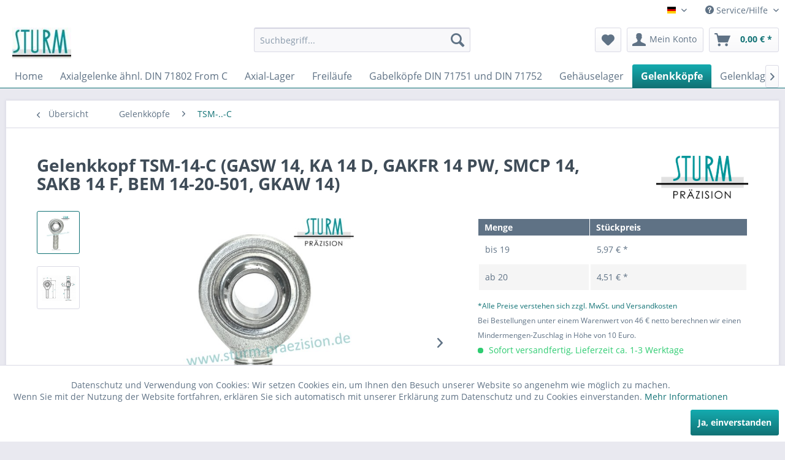

--- FILE ---
content_type: text/html; charset=UTF-8
request_url: https://www.sturm-kugellager-shop.de/gelenkkoepfe/tsm..-c/648/gelenkkopf-tsm-14-c-gasw-14-ka-14-d-gakfr-14-pw-smcp-14-sakb-14-f-bem-14-20-501-gkaw-14
body_size: 34043
content:
<!DOCTYPE html> <html class="no-js" lang="de" itemscope="itemscope" itemtype="http://schema.org/WebPage"> <head> <meta charset="utf-8"> <meta name="author" content="" /> <meta name="robots" content="index,follow" /> <meta name="revisit-after" content="15 days" /> <meta name="keywords" content="Wartungsfreier, verzinkter Hochleistungs-Gelenkkopf TSM 14 C (GASW 14, GASW 14 ICR, KA 14 D, GAKFR 14 PW, GAKR 14 PW, SMCP 14, BEM 14-20-501, SAKB 14 F, GKAW 14, DSA 14 T/K, POS 14 EC, SAK 14 C, 10 52 6481 2014/013, 63281400) der Maßreihe K mit Außengewin" /> <meta name="description" content="Wartungsfreier, verzinkter Hochleistungs-Gelenkkopf TSM 14 C (GASW 14, GASW 14 ICR, KA 14 D, GAKFR 14 PW, GAKR 14 PW, SMCP 14, BEM 14-20-501, SAKB 14…" /> <meta property="og:type" content="product" /> <meta property="og:site_name" content="Sturm Kugellager Shop" /> <meta property="og:url" content="https://www.sturm-kugellager-shop.de/gelenkkoepfe/tsm..-c/648/gelenkkopf-tsm-14-c-gasw-14-ka-14-d-gakfr-14-pw-smcp-14-sakb-14-f-bem-14-20-501-gkaw-14" /> <meta property="og:title" content="Gelenkkopf TSM-14-C (GASW 14, KA 14 D, GAKFR 14 PW, SMCP 14, SAKB 14 F, BEM 14-20-501, GKAW 14)" /> <meta property="og:description" content="Wartungsfreier Hochleistungs-Gelenkkopf TSM 14 C, Maßreihe K DIN ISO 12240-4 (ehem. DIN 648), mit Außengewinde M14x2. Fabrikat / Hersteller:…" /> <meta property="og:image" content="https://www.sturm-kugellager-shop.de/media/image/c7/e2/4e/TSM-C-Bild-mit-Logo.jpg" /> <meta property="product:brand" content="STB®" /> <meta property="product:price" content="5,97" /> <meta property="product:product_link" content="https://www.sturm-kugellager-shop.de/gelenkkoepfe/tsm..-c/648/gelenkkopf-tsm-14-c-gasw-14-ka-14-d-gakfr-14-pw-smcp-14-sakb-14-f-bem-14-20-501-gkaw-14" /> <meta name="twitter:card" content="product" /> <meta name="twitter:site" content="Sturm Kugellager Shop" /> <meta name="twitter:title" content="Gelenkkopf TSM-14-C (GASW 14, KA 14 D, GAKFR 14 PW, SMCP 14, SAKB 14 F, BEM 14-20-501, GKAW 14)" /> <meta name="twitter:description" content="Wartungsfreier Hochleistungs-Gelenkkopf TSM 14 C, Maßreihe K DIN ISO 12240-4 (ehem. DIN 648), mit Außengewinde M14x2. Fabrikat / Hersteller:…" /> <meta name="twitter:image" content="https://www.sturm-kugellager-shop.de/media/image/c7/e2/4e/TSM-C-Bild-mit-Logo.jpg" /> <meta itemprop="copyrightHolder" content="Sturm Kugellager Shop" /> <meta itemprop="copyrightYear" content="2014" /> <meta itemprop="isFamilyFriendly" content="True" /> <meta itemprop="image" content="https://www.sturm-kugellager-shop.de/media/image/37/ac/cd/2021-10-28-08_53_55-Logo-klein-Windows-Fotoanzeige.jpg" /> <meta name="viewport" content="width=device-width, initial-scale=1.0"> <meta name="mobile-web-app-capable" content="yes"> <meta name="apple-mobile-web-app-title" content="Sturm Kugellager Shop"> <meta name="apple-mobile-web-app-capable" content="yes"> <meta name="apple-mobile-web-app-status-bar-style" content="default"> <link rel="alternate" hreflang="de-DE" href="https://www.sturm-kugellager-shop.de/gelenkkoepfe/tsm..-c/648/gelenkkopf-tsm-14-c-gasw-14-ka-14-d-gakfr-14-pw-smcp-14-sakb-14-f-bem-14-20-501-gkaw-14" /> <link rel="alternate" hreflang="en-GB" href="https://www.sturm-kugellager-shop.de/rod-ends/tsm..-c/648/rod-end-stbtsm-14-c" /> <link rel="apple-touch-icon-precomposed" href="https://www.sturm-kugellager-shop.de/media/image/37/ac/cd/2021-10-28-08_53_55-Logo-klein-Windows-Fotoanzeige.jpg"> <link rel="shortcut icon" href="https://www.sturm-kugellager-shop.de/media/image/37/ac/cd/2021-10-28-08_53_55-Logo-klein-Windows-Fotoanzeige.jpg"> <meta name="msapplication-navbutton-color" content="#117275" /> <meta name="application-name" content="Sturm Kugellager Shop" /> <meta name="msapplication-starturl" content="https://www.sturm-kugellager-shop.de/" /> <meta name="msapplication-window" content="width=1024;height=768" /> <meta name="msapplication-TileImage" content="https://www.sturm-kugellager-shop.de/media/image/37/ac/cd/2021-10-28-08_53_55-Logo-klein-Windows-Fotoanzeige.jpg"> <meta name="msapplication-TileColor" content="#117275"> <meta name="theme-color" content="#117275" /> <link rel="canonical" href="https://www.sturm-kugellager-shop.de/gelenkkoepfe/tsm..-c/648/gelenkkopf-tsm-14-c-gasw-14-ka-14-d-gakfr-14-pw-smcp-14-sakb-14-f-bem-14-20-501-gkaw-14" /> <title itemprop="name"> Gelenkkopf TSM 14 C wartungsfrei, verzinkt (GASW 14, GASW 14 ICR, KA 14 D, GAKFR 14 PW, GAKR 14 PW, SMCP 14, BEM 14-20-501, SAKB 14 F, GKAW 14, DSA 14 T/K, POS 14 EC, SAK 14 C, 10 52 6481 2014/013, 63281400, K0718.14) Maßreihe K, Außengewinde M14x2, DIN I | Sturm Kugellager Shop</title> <link href="/web/cache/1768836262_6aa3e91e1f46ee903489adaa06edffc7.css" media="all" rel="stylesheet" type="text/css" /> <link type="text/css" media="all" rel="stylesheet" href="/themes/Frontend/SturmThemeNeu/frontend/_public/src/css/sturm.css" />  <script>(function(w,d,s,l,i){w[l]=w[l]||[];w[l].push({'gtm.start':
new Date().getTime(),event:'gtm.js'});var f=d.getElementsByTagName(s)[0],
j=d.createElement(s),dl=l!='dataLayer'?'&l='+l:'';j.async=true;j.src=
'https://www.googletagmanager.com/gtm.js?id='+i+dl;f.parentNode.insertBefore(j,f);
})(window,document,'script','dataLayer','GTM-KM5GXJVM');</script>  </head> <body class="is--ctl-detail is--act-index" >  <noscript><iframe src="https://www.googletagmanager.com/ns.html?id=GTM-KM5GXJVM" height="0" width="0" style="display:none;visibility:hidden"></iframe></noscript>  <div data-paypalUnifiedMetaDataContainer="true" data-paypalUnifiedRestoreOrderNumberUrl="https://www.sturm-kugellager-shop.de/widgets/PaypalUnifiedOrderNumber/restoreOrderNumber" class="is--hidden"> </div> <div class="page-wrap"> <noscript class="noscript-main"> <div class="alert is--warning"> <div class="alert--icon"> <i class="icon--element icon--warning"></i> </div> <div class="alert--content"> Um Sturm&#x20;Kugellager&#x20;Shop in vollem Umfang nutzen zu k&ouml;nnen, empfehlen wir Ihnen Javascript in Ihrem Browser zu aktiveren. </div> </div> </noscript> <header class="header-main"> <div class="top-bar"> <div class="container block-group"> <nav class="top-bar--navigation block" role="menubar">  <div class="top-bar--language navigation--entry"> <form method="post" class="language--form"> <div class="field--select"> <div class="language--flag de_DE">Deutsch</div> <div class="select-field"> <select name="__shop" class="language--select" data-auto-submit="true"> <option value="1" selected="selected"> Deutsch </option> <option value="2" > English </option> </select> </div> <input type="hidden" name="__redirect" value="1"> </div> </form> </div>  <div class="navigation--entry entry--compare is--hidden" role="menuitem" aria-haspopup="true" data-drop-down-menu="true">   </div> <div class="navigation--entry entry--service has--drop-down" role="menuitem" aria-haspopup="true" data-drop-down-menu="true"> <i class="icon--service"></i> Service/Hilfe <ul class="service--list is--rounded" role="menu"> <li class="service--entry" role="menuitem"> <a class="service--link" href="https://www.sturm-kugellager-shop.de/datenschutz" title="Datenschutz" > Datenschutz </a> </li> <li class="service--entry" role="menuitem"> <a class="service--link" href="https://www.sturm-kugellager-shop.de/nutzungbedingungen" title="Nutzungbedingungen" > Nutzungbedingungen </a> </li> <li class="service--entry" role="menuitem"> <a class="service--link" href="https://www.sturm-kugellager-shop.de/ruecksendung" title="Rücksendung" > Rücksendung </a> </li> <li class="service--entry" role="menuitem"> <a class="service--link" href="https://www.sturm-kugellager-shop.de/ueber-uns" title="Über uns" > Über uns </a> </li> <li class="service--entry" role="menuitem"> <a class="service--link" href="https://www.sturm-kugellager-shop.de/kontakt/anfahrt" title="Kontakt / Anfahrt" target="_self"> Kontakt / Anfahrt </a> </li> <li class="service--entry" role="menuitem"> <a class="service--link" href="https://www.sturm-kugellager-shop.de/agb" title="AGB" target="_parent"> AGB </a> </li> <li class="service--entry" role="menuitem"> <a class="service--link" href="https://www.sturm-kugellager-shop.de/impressum/anbieterkennzeichnung" title="Impressum / Anbieterkennzeichnung" > Impressum / Anbieterkennzeichnung </a> </li> <li class="service--entry" role="menuitem"> <a class="service--link" href="https://www.sturm-kugellager-shop.de/agb-privatkunden" title="AGB - Privatkunden" > AGB - Privatkunden </a> </li> <li class="service--entry" role="menuitem"> <a class="service--link" href="https://www.sturm-kugellager-shop.de/widerrufsrecht" title="Widerrufsrecht" > Widerrufsrecht </a> </li> <li class="service--entry" role="menuitem"> <a class="service--link" href="https://www.sturm-kugellager-shop.de/versandkosten" title="Versandkosten" > Versandkosten </a> </li> </ul> </div> </nav> </div> </div> <div class="container header--navigation"> <div class="logo-main block-group" role="banner"> <div class="logo--shop block"> <a class="logo--link" href="https://www.sturm-kugellager-shop.de/" title="Sturm Kugellager Shop - zur Startseite wechseln"> <picture> <source srcset="https://www.sturm-kugellager-shop.de/media/image/37/ac/cd/2021-10-28-08_53_55-Logo-klein-Windows-Fotoanzeige.jpg" media="(min-width: 78.75em)"> <source srcset="https://www.sturm-kugellager-shop.de/media/image/37/ac/cd/2021-10-28-08_53_55-Logo-klein-Windows-Fotoanzeige.jpg" media="(min-width: 64em)"> <source srcset="https://www.sturm-kugellager-shop.de/media/image/37/ac/cd/2021-10-28-08_53_55-Logo-klein-Windows-Fotoanzeige.jpg" media="(min-width: 48em)"> <img srcset="https://www.sturm-kugellager-shop.de/media/image/37/ac/cd/2021-10-28-08_53_55-Logo-klein-Windows-Fotoanzeige.jpg" alt="Sturm Kugellager Shop - zur Startseite wechseln" /> </picture> </a> </div> </div> <nav class="shop--navigation block-group"> <ul class="navigation--list block-group" role="menubar"> <li class="navigation--entry entry--menu-left" role="menuitem"> <a class="entry--link entry--trigger btn is--icon-left" href="#offcanvas--left" data-offcanvas="true" data-offCanvasSelector=".sidebar-main" aria-label="Menü"> <i class="icon--menu"></i> Menü </a> </li> <li class="navigation--entry entry--search" role="menuitem" data-search="true" aria-haspopup="true" data-minLength="2"> <a class="btn entry--link entry--trigger" href="#show-hide--search" title="Suche anzeigen / schließen" aria-label="Suche anzeigen / schließen"> <i class="icon--search"></i> <span class="search--display">Suchen</span> </a> <form action="/search" method="get" class="main-search--form"> <input type="search" name="sSearch" aria-label="Suchbegriff..." class="main-search--field" autocomplete="off" autocapitalize="off" placeholder="Suchbegriff..." maxlength="30" /> <button type="submit" class="main-search--button" aria-label="Suchen"> <i class="icon--search"></i> <span class="main-search--text">Suchen</span> </button> <div class="form--ajax-loader">&nbsp;</div> </form> <div class="main-search--results"></div> </li>  <li class="navigation--entry entry--notepad" role="menuitem"> <a href="https://www.sturm-kugellager-shop.de/note" title="Merkzettel" aria-label="Merkzettel" class="btn"> <i class="icon--heart"></i> </a> </li> <li class="navigation--entry entry--account" role="menuitem" data-offcanvas="true" data-offCanvasSelector=".account--dropdown-navigation"> <a href="https://www.sturm-kugellager-shop.de/account" title="Mein Konto" aria-label="Mein Konto" class="btn is--icon-left entry--link account--link"> <i class="icon--account"></i> <span class="account--display"> Mein Konto </span> </a> </li> <li class="navigation--entry entry--cart" role="menuitem"> <a class="btn is--icon-left cart--link" href="https://www.sturm-kugellager-shop.de/checkout/cart" title="Warenkorb" aria-label="Warenkorb"> <span class="cart--display"> Warenkorb </span> <span class="badge is--primary is--minimal cart--quantity is--hidden">0</span> <i class="icon--basket"></i> <span class="cart--amount"> 0,00&nbsp;&euro; * </span> </a> <div class="ajax-loader">&nbsp;</div> </li>  </ul> </nav> <div class="container--ajax-cart" data-collapse-cart="true" data-displayMode="offcanvas"></div> </div> </header> <nav class="navigation-main"> <div class="container" data-menu-scroller="true" data-listSelector=".navigation--list.container" data-viewPortSelector=".navigation--list-wrapper"> <div class="navigation--list-wrapper"> <ul class="navigation--list container" role="menubar" itemscope="itemscope" itemtype="http://schema.org/SiteNavigationElement"> <li class="navigation--entry is--home" role="menuitem"><a class="navigation--link is--first" href="https://www.sturm-kugellager-shop.de/" title="Home" aria-label="Home" itemprop="url"><span itemprop="name">Home</span></a></li><li class="navigation--entry" role="menuitem"><a class="navigation--link" href="https://www.sturm-kugellager-shop.de/axialgelenke-aehnl.-din-71802-from-c/" title="Axialgelenke ähnl. DIN 71802 From C" aria-label="Axialgelenke ähnl. DIN 71802 From C" itemprop="url"><span itemprop="name">Axialgelenke ähnl. DIN 71802 From C</span></a></li><li class="navigation--entry" role="menuitem"><a class="navigation--link" href="https://www.sturm-kugellager-shop.de/axial-lager/" title="Axial-Lager" aria-label="Axial-Lager" itemprop="url"><span itemprop="name">Axial-Lager</span></a></li><li class="navigation--entry" role="menuitem"><a class="navigation--link" href="https://www.sturm-kugellager-shop.de/freilaeufe/" title="Freiläufe" aria-label="Freiläufe" itemprop="url"><span itemprop="name">Freiläufe</span></a></li><li class="navigation--entry" role="menuitem"><a class="navigation--link" href="https://www.sturm-kugellager-shop.de/gabelkoepfe-din-71751-und-din-71752/" title="Gabelköpfe DIN 71751 und DIN 71752" aria-label="Gabelköpfe DIN 71751 und DIN 71752" itemprop="url"><span itemprop="name">Gabelköpfe DIN 71751 und DIN 71752</span></a></li><li class="navigation--entry" role="menuitem"><a class="navigation--link" href="https://www.sturm-kugellager-shop.de/gehaeuselager/" title="Gehäuselager" aria-label="Gehäuselager" itemprop="url"><span itemprop="name">Gehäuselager</span></a></li><li class="navigation--entry is--active" role="menuitem"><a class="navigation--link is--active" href="https://www.sturm-kugellager-shop.de/gelenkkoepfe/" title="Gelenkköpfe" aria-label="Gelenkköpfe" itemprop="url"><span itemprop="name">Gelenkköpfe</span></a></li><li class="navigation--entry" role="menuitem"><a class="navigation--link" href="https://www.sturm-kugellager-shop.de/gelenklager-din-iso-12240-1/" title="Gelenklager DIN ISO 12240-1" aria-label="Gelenklager DIN ISO 12240-1" itemprop="url"><span itemprop="name">Gelenklager DIN ISO 12240-1</span></a></li><li class="navigation--entry" role="menuitem"><a class="navigation--link" href="https://www.sturm-kugellager-shop.de/gleitlager-buchsen/" title="Gleitlager (Buchsen)" aria-label="Gleitlager (Buchsen)" itemprop="url"><span itemprop="name">Gleitlager (Buchsen)</span></a></li><li class="navigation--entry" role="menuitem"><a class="navigation--link" href="https://www.sturm-kugellager-shop.de/hybrid-rillenkugellager/" title="Hybrid-Rillenkugellager" aria-label="Hybrid-Rillenkugellager" itemprop="url"><span itemprop="name">Hybrid-Rillenkugellager</span></a></li><li class="navigation--entry" role="menuitem"><a class="navigation--link" href="https://www.sturm-kugellager-shop.de/hydraulik-gelenkkoepfe/" title="Hydraulik-Gelenkköpfe" aria-label="Hydraulik-Gelenkköpfe" itemprop="url"><span itemprop="name">Hydraulik-Gelenkköpfe</span></a></li><li class="navigation--entry" role="menuitem"><a class="navigation--link" href="https://www.sturm-kugellager-shop.de/kegelrollenlager/" title="Kegelrollenlager" aria-label="Kegelrollenlager" itemprop="url"><span itemprop="name">Kegelrollenlager</span></a></li><li class="navigation--entry" role="menuitem"><a class="navigation--link" href="https://www.sturm-kugellager-shop.de/keramik/" title="Keramik" aria-label="Keramik" itemprop="url"><span itemprop="name">Keramik</span></a></li><li class="navigation--entry" role="menuitem"><a class="navigation--link" href="https://www.sturm-kugellager-shop.de/drehverbindungen/" title="Drehverbindungen" aria-label="Drehverbindungen" itemprop="url"><span itemprop="name">Drehverbindungen</span></a></li><li class="navigation--entry" role="menuitem"><a class="navigation--link" href="https://www.sturm-kugellager-shop.de/kugellager/" title="Kugellager" aria-label="Kugellager" itemprop="url"><span itemprop="name">Kugellager</span></a></li><li class="navigation--entry" role="menuitem"><a class="navigation--link" href="https://www.sturm-kugellager-shop.de/kugeln-din-5401/" title="Kugeln DIN 5401" aria-label="Kugeln DIN 5401" itemprop="url"><span itemprop="name">Kugeln DIN 5401</span></a></li><li class="navigation--entry" role="menuitem"><a class="navigation--link" href="https://www.sturm-kugellager-shop.de/kugelrollen/" title="Kugelrollen" aria-label="Kugelrollen" itemprop="url"><span itemprop="name">Kugelrollen</span></a></li><li class="navigation--entry" role="menuitem"><a class="navigation--link" href="https://www.sturm-kugellager-shop.de/kurvenrollen/" title="Kurvenrollen" aria-label="Kurvenrollen" itemprop="url"><span itemprop="name">Kurvenrollen</span></a></li><li class="navigation--entry" role="menuitem"><a class="navigation--link" href="https://www.sturm-kugellager-shop.de/lagereinsaetze/" title="Lagereinsätze" aria-label="Lagereinsätze" itemprop="url"><span itemprop="name">Lagereinsätze</span></a></li><li class="navigation--entry" role="menuitem"><a class="navigation--link" href="https://www.sturm-kugellager-shop.de/laufrollen/" title="Laufrollen" aria-label="Laufrollen" itemprop="url"><span itemprop="name">Laufrollen</span></a></li><li class="navigation--entry" role="menuitem"><a class="navigation--link" href="https://www.sturm-kugellager-shop.de/linearlager/" title="Linearlager" aria-label="Linearlager" itemprop="url"><span itemprop="name">Linearlager</span></a></li><li class="navigation--entry" role="menuitem"><a class="navigation--link" href="https://www.sturm-kugellager-shop.de/miniaturlager/" title="Miniaturlager" aria-label="Miniaturlager" itemprop="url"><span itemprop="name">Miniaturlager</span></a></li><li class="navigation--entry" role="menuitem"><a class="navigation--link" href="https://www.sturm-kugellager-shop.de/nadellager/" title="Nadellager" aria-label="Nadellager" itemprop="url"><span itemprop="name">Nadellager</span></a></li><li class="navigation--entry" role="menuitem"><a class="navigation--link" href="https://www.sturm-kugellager-shop.de/niro-edelstahl/" title="NIRO / Edelstahl" aria-label="NIRO / Edelstahl" itemprop="url"><span itemprop="name">NIRO / Edelstahl</span></a></li><li class="navigation--entry" role="menuitem"><a class="navigation--link" href="https://www.sturm-kugellager-shop.de/pendelkugellager/" title="Pendelkugellager" aria-label="Pendelkugellager" itemprop="url"><span itemprop="name">Pendelkugellager</span></a></li><li class="navigation--entry" role="menuitem"><a class="navigation--link" href="https://www.sturm-kugellager-shop.de/pendelrollenlager/" title="Pendelrollenlager" aria-label="Pendelrollenlager" itemprop="url"><span itemprop="name">Pendelrollenlager</span></a></li><li class="navigation--entry" role="menuitem"><a class="navigation--link" href="https://www.sturm-kugellager-shop.de/rillenkugellager/" title="Rillenkugellager" aria-label="Rillenkugellager" itemprop="url"><span itemprop="name">Rillenkugellager</span></a></li><li class="navigation--entry" role="menuitem"><a class="navigation--link" href="https://www.sturm-kugellager-shop.de/rollenketten/" title="Rollenketten" aria-label="Rollenketten" itemprop="url"><span itemprop="name">Rollenketten</span></a></li><li class="navigation--entry" role="menuitem"><a class="navigation--link" href="https://www.sturm-kugellager-shop.de/rollenlager/" title="Rollenlager" aria-label="Rollenlager" itemprop="url"><span itemprop="name">Rollenlager</span></a></li><li class="navigation--entry" role="menuitem"><a class="navigation--link" href="https://www.sturm-kugellager-shop.de/schraegkugellager/" title="Schrägkugellager" aria-label="Schrägkugellager" itemprop="url"><span itemprop="name">Schrägkugellager</span></a></li><li class="navigation--entry" role="menuitem"><a class="navigation--link" href="https://www.sturm-kugellager-shop.de/spannhuelsen/" title="Spannhülsen" aria-label="Spannhülsen" itemprop="url"><span itemprop="name">Spannhülsen</span></a></li><li class="navigation--entry" role="menuitem"><a class="navigation--link" href="https://www.sturm-kugellager-shop.de/stuetzrollen/" title="Stützrollen" aria-label="Stützrollen" itemprop="url"><span itemprop="name">Stützrollen</span></a></li><li class="navigation--entry" role="menuitem"><a class="navigation--link" href="https://www.sturm-kugellager-shop.de/wellendichtringe/" title="Wellendichtringe" aria-label="Wellendichtringe" itemprop="url"><span itemprop="name">Wellendichtringe</span></a></li><li class="navigation--entry" role="menuitem"><a class="navigation--link" href="https://www.sturm-kugellager-shop.de/winkelgelenke-din-71802/" title="Winkelgelenke DIN 71802" aria-label="Winkelgelenke DIN 71802" itemprop="url"><span itemprop="name">Winkelgelenke DIN 71802</span></a></li><li class="navigation--entry" role="menuitem"><a class="navigation--link" href="https://www.sturm-kugellager-shop.de/zylinderrollenlager/" title="Zylinderrollenlager" aria-label="Zylinderrollenlager" itemprop="url"><span itemprop="name">Zylinderrollenlager</span></a></li><li class="navigation--entry" role="menuitem"><a class="navigation--link" href="https://www.sturm-kugellager-shop.de/zylinderrollen-nadelrollen-lagernadeln/" title="Zylinderrollen / Nadelrollen / Lagernadeln" aria-label="Zylinderrollen / Nadelrollen / Lagernadeln" itemprop="url"><span itemprop="name">Zylinderrollen / Nadelrollen / Lagernadeln</span></a></li><li class="navigation--entry" role="menuitem"><a class="navigation--link" href="https://www.sturm-kugellager-shop.de/keramik-axiallager/" title="Keramik-Axiallager" aria-label="Keramik-Axiallager" itemprop="url"><span itemprop="name">Keramik-Axiallager</span></a></li><li class="navigation--entry" role="menuitem"><a class="navigation--link" href="https://www.sturm-kugellager-shop.de/zubehoer/" title="Zubehör" aria-label="Zubehör" itemprop="url"><span itemprop="name">Zubehör</span></a></li><li class="navigation--entry" role="menuitem"><a class="navigation--link" href="https://www.sturm-kugellager-shop.de/infothek/" title="Infothek" aria-label="Infothek" itemprop="url"><span itemprop="name">Infothek</span></a></li><li class="navigation--entry" role="menuitem"><a class="navigation--link" href="https://www.sturm-kugellager-shop.de/sonder-und-spezialanferigungen/" title="Sonder- und Spezialanferigungen" aria-label="Sonder- und Spezialanferigungen" itemprop="url"><span itemprop="name">Sonder- und Spezialanferigungen</span></a></li> </ul> </div> <div class="advanced-menu" data-advanced-menu="true" data-hoverDelay="250"> <div class="menu--container"> <div class="button-container"> <a href="https://www.sturm-kugellager-shop.de/axialgelenke-aehnl.-din-71802-from-c/" class="button--category" aria-label="Zur Kategorie Axialgelenke ähnl. DIN 71802 From C" title="Zur Kategorie Axialgelenke ähnl. DIN 71802 From C"> <i class="icon--arrow-right"></i> Zur Kategorie Axialgelenke ähnl. DIN 71802 From C </a> <span class="button--close"> <i class="icon--cross"></i> </span> </div> <div class="content--wrapper has--content has--teaser"> <ul class="menu--list menu--level-0 columns--2" style="width: 50%;"> <li class="menu--list-item item--level-0" style="width: 100%"> <a href="https://www.sturm-kugellager-shop.de/axialgelenke-aehnl.-din-71802-from-c/sqz..-vz-stahl-verzinkt/" class="menu--list-item-link" aria-label="SQZ-..-VZ (stahl verzinkt)" title="SQZ-..-VZ (stahl verzinkt)">SQZ-..-VZ (stahl verzinkt)</a> </li> <li class="menu--list-item item--level-0" style="width: 100%"> <a href="https://www.sturm-kugellager-shop.de/axialgelenke-aehnl.-din-71802-from-c/sqz..-ni-edelstahl/" class="menu--list-item-link" aria-label="SQZ-..-NI (Edelstahl)" title="SQZ-..-NI (Edelstahl)">SQZ-..-NI (Edelstahl)</a> </li> </ul> <div class="menu--delimiter" style="right: 50%;"></div> <div class="menu--teaser" style="width: 50%;"> <a href="https://www.sturm-kugellager-shop.de/axialgelenke-aehnl.-din-71802-from-c/" aria-label="Zur Kategorie Axialgelenke ähnl. DIN 71802 From C" title="Zur Kategorie Axialgelenke ähnl. DIN 71802 From C" class="teaser--image" style="background-image: url(https://www.sturm-kugellager-shop.de/media/image/bd/fc/73/SQZ-Bild-mit-Logo.jpg);"></a> <div class="teaser--headline"> Axialgelenke ähnl. DIN 71802 Form C aus Stahl verzinkt und Edelstahl 1.4305 mit Gewindezapfen</div> <div class="teaser--text"> Axialgelenke ähnl. DIN 71802 dienen als Verbindungs- und Führungselemente für bewegliche Teile und ermöglichen Eckverbindungen. Axialgelenke sind speziell für die lineare Kraftübertragung konzipiert. Die Übertragung der aufgenommenen Kräfte... <a class="teaser--text-link" href="https://www.sturm-kugellager-shop.de/axialgelenke-aehnl.-din-71802-from-c/" aria-label="mehr erfahren" title="mehr erfahren"> mehr erfahren </a> </div> </div> </div> </div> <div class="menu--container"> <div class="button-container"> <a href="https://www.sturm-kugellager-shop.de/axial-lager/" class="button--category" aria-label="Zur Kategorie Axial-Lager" title="Zur Kategorie Axial-Lager"> <i class="icon--arrow-right"></i> Zur Kategorie Axial-Lager </a> <span class="button--close"> <i class="icon--cross"></i> </span> </div> <div class="content--wrapper has--content has--teaser"> <ul class="menu--list menu--level-0 columns--2" style="width: 50%;"> <li class="menu--list-item item--level-0" style="width: 100%"> <a href="https://www.sturm-kugellager-shop.de/rillenkugellager/axial-rillenkugellager/" class="menu--list-item-link" aria-label="Axial-Rillenkugellager" title="Axial-Rillenkugellager">Axial-Rillenkugellager</a> </li> <li class="menu--list-item item--level-0" style="width: 100%"> <a href="https://www.sturm-kugellager-shop.de/zylinderrollenlager/axial-zylinderrollenlager/" class="menu--list-item-link" aria-label="Axial-Zylinderrollenlager" title="Axial-Zylinderrollenlager">Axial-Zylinderrollenlager</a> </li> <li class="menu--list-item item--level-0" style="width: 100%"> <a href="https://www.sturm-kugellager-shop.de/niro-axiallager/" class="menu--list-item-link" aria-label="NIRO-Axiallager" title="NIRO-Axiallager">NIRO-Axiallager</a> </li> <li class="menu--list-item item--level-0" style="width: 100%"> <a href="https://www.sturm-kugellager-shop.de/keramik-rillenkugellager/keramik-axial-rillenkugellager/" class="menu--list-item-link" aria-label="KERAMIK-Axial-Rillenkugellager" title="KERAMIK-Axial-Rillenkugellager">KERAMIK-Axial-Rillenkugellager</a> </li> </ul> <div class="menu--delimiter" style="right: 50%;"></div> <div class="menu--teaser" style="width: 50%;"> <a href="https://www.sturm-kugellager-shop.de/axial-lager/" aria-label="Zur Kategorie Axial-Lager" title="Zur Kategorie Axial-Lager" class="teaser--image" style="background-image: url(https://www.sturm-kugellager-shop.de/media/image/95/b6/91/Axiallager.jpg);"></a> <div class="teaser--headline">Axiallager (Axial-Rillenkugellager, KT-Drucklager DIN 711, DIN 715, Axial-Zylinderrollenlager DIN 722, Axial-Schrägkugellager, Axial-Pendelrollenlager nach ISO 104 und DIN 728)</div> <div class="teaser--text"> Axial-Lager sind nach DIN 711, DIN 722, DIN 104 und DIN 728 genormte Montageelemente und eignen sich zur Aufnahme von Axialbelastungen. Axiallager bestehen jeweils aus einer Wellenscheibe, einer Gehäusescheibe und den entsprechenden... <a class="teaser--text-link" href="https://www.sturm-kugellager-shop.de/axial-lager/" aria-label="mehr erfahren" title="mehr erfahren"> mehr erfahren </a> </div> </div> </div> </div> <div class="menu--container"> <div class="button-container"> <a href="https://www.sturm-kugellager-shop.de/freilaeufe/" class="button--category" aria-label="Zur Kategorie Freiläufe" title="Zur Kategorie Freiläufe"> <i class="icon--arrow-right"></i> Zur Kategorie Freiläufe </a> <span class="button--close"> <i class="icon--cross"></i> </span> </div> <div class="content--wrapper has--content has--teaser"> <ul class="menu--list menu--level-0 columns--2" style="width: 50%;"> <li class="menu--list-item item--level-0" style="width: 100%"> <a href="https://www.sturm-kugellager-shop.de/freilaeufe/kkfl../" class="menu--list-item-link" aria-label="KKFL-.." title="KKFL-..">KKFL-..</a> </li> <li class="menu--list-item item--level-0" style="width: 100%"> <a href="https://www.sturm-kugellager-shop.de/freilaeufe/kkfl..-2rs/" class="menu--list-item-link" aria-label="KKFL-..-2RS" title="KKFL-..-2RS">KKFL-..-2RS</a> </li> <li class="menu--list-item item--level-0" style="width: 100%"> <a href="https://www.sturm-kugellager-shop.de/freilaeufe/kkfl..-pp/" class="menu--list-item-link" aria-label="KKFL-..-PP" title="KKFL-..-PP">KKFL-..-PP</a> </li> <li class="menu--list-item item--level-0" style="width: 100%"> <a href="https://www.sturm-kugellager-shop.de/freilaeufe/kkfl..-2rs-pp/" class="menu--list-item-link" aria-label="KKFL-..-2RS-PP" title="KKFL-..-2RS-PP">KKFL-..-2RS-PP</a> </li> <li class="menu--list-item item--level-0" style="width: 100%"> <a href="https://www.sturm-kugellager-shop.de/freilaeufe/huelsenfreilaeufe-hf/" class="menu--list-item-link" aria-label="Hülsenfreiläufe HF" title="Hülsenfreiläufe HF">Hülsenfreiläufe HF</a> </li> <li class="menu--list-item item--level-0" style="width: 100%"> <a href="https://www.sturm-kugellager-shop.de/freilaeufe/huelsenfreilaeufe-hf..-r-mit-geraendeltem-aussenring/" class="menu--list-item-link" aria-label="Hülsenfreiläufe HF-..-R mit gerändeltem Außenring" title="Hülsenfreiläufe HF-..-R mit gerändeltem Außenring">Hülsenfreiläufe HF-..-R mit gerändeltem Außenring</a> </li> </ul> <div class="menu--delimiter" style="right: 50%;"></div> <div class="menu--teaser" style="width: 50%;"> <a href="https://www.sturm-kugellager-shop.de/freilaeufe/" aria-label="Zur Kategorie Freiläufe" title="Zur Kategorie Freiläufe" class="teaser--image" style="background-image: url(https://www.sturm-kugellager-shop.de/media/image/c5/9d/76/Freil-auf-KKFL-PP-Bild-mit-Logo.jpg);"></a> <div class="teaser--headline">Freiläufe, Rücklaufsperren, Klemmkörper-Freiläufe (Wälzlager-Freilauf) (KKFL-REIHE)</div> <div class="teaser--text"> Freiläufe oder auch Überholkupplungen sind Kupplungen, die sich nur in eine Richtung drehen. In dieser Drehrichtung blockieren Innen- und Außenring gegeneinander, was bewirkt, dass eine Kraftübertragung stattfinden kann. In der entgegengesetzten... <a class="teaser--text-link" href="https://www.sturm-kugellager-shop.de/freilaeufe/" aria-label="mehr erfahren" title="mehr erfahren"> mehr erfahren </a> </div> </div> </div> </div> <div class="menu--container"> <div class="button-container"> <a href="https://www.sturm-kugellager-shop.de/gabelkoepfe-din-71751-und-din-71752/" class="button--category" aria-label="Zur Kategorie Gabelköpfe DIN 71751 und DIN 71752" title="Zur Kategorie Gabelköpfe DIN 71751 und DIN 71752"> <i class="icon--arrow-right"></i> Zur Kategorie Gabelköpfe DIN 71751 und DIN 71752 </a> <span class="button--close"> <i class="icon--cross"></i> </span> </div> <div class="content--wrapper has--content has--teaser"> <ul class="menu--list menu--level-0 columns--2" style="width: 50%;"> <li class="menu--list-item item--level-0" style="width: 100%"> <a href="https://www.sturm-kugellager-shop.de/gabelkoepfe-din-71751-und-din-71752/gabelkoepfe-din-71752-iso-8140-mit-innengewinde/" class="menu--list-item-link" aria-label="Gabelköpfe DIN 71752 (ISO 8140) mit Innengewinde" title="Gabelköpfe DIN 71752 (ISO 8140) mit Innengewinde">Gabelköpfe DIN 71752 (ISO 8140) mit Innengewinde</a> </li> <li class="menu--list-item item--level-0" style="width: 100%"> <a href="https://www.sturm-kugellager-shop.de/gabelkoepfe-din-71751-und-din-71752/gabelkopf-din-71752-gk-vz-cet/" class="menu--list-item-link" aria-label="Gabelkopf DIN 71752 GK-VZ-CET" title="Gabelkopf DIN 71752 GK-VZ-CET">Gabelkopf DIN 71752 GK-VZ-CET</a> </li> <li class="menu--list-item item--level-0" style="width: 100%"> <a href="https://www.sturm-kugellager-shop.de/gabelkoepfe-din-71751-und-din-71752/gabelkoepfe-mit-aussengewinde-aehnl.-din-71752-iso-8140/" class="menu--list-item-link" aria-label="Gabelköpfe mit Außengewinde ähnl. DIN 71752 (ISO 8140) " title="Gabelköpfe mit Außengewinde ähnl. DIN 71752 (ISO 8140) ">Gabelköpfe mit Außengewinde ähnl. DIN 71752 (ISO 8140) </a> </li> <li class="menu--list-item item--level-0" style="width: 100%"> <a href="https://www.sturm-kugellager-shop.de/niro-gabelkoepfe-und-niro-bolzen/" class="menu--list-item-link" aria-label="NIRO-Gabelkopf DIN 71752" title="NIRO-Gabelkopf DIN 71752">NIRO-Gabelkopf DIN 71752</a> </li> <li class="menu--list-item item--level-0" style="width: 100%"> <a href="https://www.sturm-kugellager-shop.de/gabelkoepfe-din-71751-und-din-71752/federklappbolzen-fuer-gabelkoepfe-es-bolzen-serie-es..x..-vz/" class="menu--list-item-link" aria-label="Federklappbolzen für Gabelköpfe (ES-Bolzen) Serie ES-..x..-VZ" title="Federklappbolzen für Gabelköpfe (ES-Bolzen) Serie ES-..x..-VZ">Federklappbolzen für Gabelköpfe (ES-Bolzen) Serie ES-..x..-VZ</a> </li> <li class="menu--list-item item--level-0" style="width: 100%"> <a href="https://www.sturm-kugellager-shop.de/gabelkoepfe-din-71751-und-din-71752/splint-bolzen-pc..-vz-nach-din-1434/" class="menu--list-item-link" aria-label="Splint-Bolzen PC-..-VZ nach DIN 1434" title="Splint-Bolzen PC-..-VZ nach DIN 1434">Splint-Bolzen PC-..-VZ nach DIN 1434</a> </li> <li class="menu--list-item item--level-0" style="width: 100%"> <a href="https://www.sturm-kugellager-shop.de/gabelkoepfe-din-71751-und-din-71752/gabelgelenke-din-71751-niro-gabelgelenke-din-71751/" class="menu--list-item-link" aria-label="Gabelgelenke DIN 71751 / Niro-Gabelgelenke DIN 71751" title="Gabelgelenke DIN 71751 / Niro-Gabelgelenke DIN 71751">Gabelgelenke DIN 71751 / Niro-Gabelgelenke DIN 71751</a> </li> <li class="menu--list-item item--level-0" style="width: 100%"> <a href="https://www.sturm-kugellager-shop.de/gabelkoepfe-din-71751-und-din-71752/bolzen-mit-einstich-aehnl.-din-471-fuer-gabelkoepfe-serie-pm..-vz/" class="menu--list-item-link" aria-label="Bolzen mit Einstich ähnl. DIN 471 für Gabelköpfe - Serie PM-..-VZ" title="Bolzen mit Einstich ähnl. DIN 471 für Gabelköpfe - Serie PM-..-VZ">Bolzen mit Einstich ähnl. DIN 471 für Gabelköpfe - Serie PM-..-VZ</a> </li> <li class="menu--list-item item--level-0" style="width: 100%"> <a href="https://www.sturm-kugellager-shop.de/niro-gabelkoepfe-und-niro-bolzen/pc-..-ni/" class="menu--list-item-link" aria-label="Niro-Bolzen" title="Niro-Bolzen">Niro-Bolzen</a> </li> <li class="menu--list-item item--level-0" style="width: 100%"> <a href="https://www.sturm-kugellager-shop.de/gabelkoepfe-din-71751-und-din-71752/sl-sicherungen/" class="menu--list-item-link" aria-label="SL-Sicherungen" title="SL-Sicherungen">SL-Sicherungen</a> </li> <li class="menu--list-item item--level-0" style="width: 100%"> <a href="https://www.sturm-kugellager-shop.de/gabelkoepfe-din-71751-und-din-71752/kl-sicherungen/" class="menu--list-item-link" aria-label="KL-Sicherungen " title="KL-Sicherungen ">KL-Sicherungen </a> </li> </ul> <div class="menu--delimiter" style="right: 50%;"></div> <div class="menu--teaser" style="width: 50%;"> <a href="https://www.sturm-kugellager-shop.de/gabelkoepfe-din-71751-und-din-71752/" aria-label="Zur Kategorie Gabelköpfe DIN 71751 und DIN 71752" title="Zur Kategorie Gabelköpfe DIN 71751 und DIN 71752" class="teaser--image" style="background-image: url(https://www.sturm-kugellager-shop.de/media/image/8c/56/77/Gabelk-pfe.jpg);"></a> <div class="teaser--headline">Gabelköpfe DIN 71751 und DIN 71752</div> <div class="teaser--text"> Alle nachfolgenden Gabelköpfe DIN 71752 und Bolzen sind nach Größe sortiert. Zur besseren Übersicht können Sie hier die Auswahl eingrenzen: Gabelköpfe mit Innengewinde DIN 71752, Stahl verzinkt (mit Links-, Rechtsgewinde)... <a class="teaser--text-link" href="https://www.sturm-kugellager-shop.de/gabelkoepfe-din-71751-und-din-71752/" aria-label="mehr erfahren" title="mehr erfahren"> mehr erfahren </a> </div> </div> </div> </div> <div class="menu--container"> <div class="button-container"> <a href="https://www.sturm-kugellager-shop.de/gehaeuselager/" class="button--category" aria-label="Zur Kategorie Gehäuselager" title="Zur Kategorie Gehäuselager"> <i class="icon--arrow-right"></i> Zur Kategorie Gehäuselager </a> <span class="button--close"> <i class="icon--cross"></i> </span> </div> <div class="content--wrapper has--content has--teaser"> <ul class="menu--list menu--level-0 columns--2" style="width: 50%;"> <li class="menu--list-item item--level-0" style="width: 100%"> <a href="https://www.sturm-kugellager-shop.de/gehaeuselager/flanschlager/" class="menu--list-item-link" aria-label="Flanschlager" title="Flanschlager">Flanschlager</a> <ul class="menu--list menu--level-1 columns--2"> <li class="menu--list-item item--level-1"> <a href="https://www.sturm-kugellager-shop.de/gehaeuselager/flanschlager/ucf-2../" class="menu--list-item-link" aria-label="UCF-2.." title="UCF-2..">UCF-2..</a> </li> <li class="menu--list-item item--level-1"> <a href="https://www.sturm-kugellager-shop.de/gehaeuselager/flanschlager/ucfc-2../" class="menu--list-item-link" aria-label="UCFC-2.." title="UCFC-2..">UCFC-2..</a> </li> <li class="menu--list-item item--level-1"> <a href="https://www.sturm-kugellager-shop.de/gehaeuselager/flanschlager/rcjy..-n/" class="menu--list-item-link" aria-label="RCJY-..-N" title="RCJY-..-N">RCJY-..-N</a> </li> <li class="menu--list-item item--level-1"> <a href="https://www.sturm-kugellager-shop.de/gehaeuselager/flanschlager/ucfl-2../" class="menu--list-item-link" aria-label="UCFL-2.." title="UCFL-2..">UCFL-2..</a> </li> <li class="menu--list-item item--level-1"> <a href="https://www.sturm-kugellager-shop.de/gehaeuselager/flanschlager/pcft..-owfs../" class="menu--list-item-link" aria-label="PCFT-.. (OWFS-..)" title="PCFT-.. (OWFS-..)">PCFT-.. (OWFS-..)</a> </li> <li class="menu--list-item item--level-1"> <a href="https://www.sturm-kugellager-shop.de/gehaeuselager/flanschlager/safw-2../" class="menu--list-item-link" aria-label="SAFW-2.." title="SAFW-2..">SAFW-2..</a> </li> <li class="menu--list-item item--level-1"> <a href="https://www.sturm-kugellager-shop.de/gehaeuselager/flanschlager/sbfw-2../" class="menu--list-item-link" aria-label="SBFW-2.." title="SBFW-2..">SBFW-2..</a> </li> <li class="menu--list-item item--level-1"> <a href="https://www.sturm-kugellager-shop.de/gehaeuselager/flanschlager/sapfl-2../" class="menu--list-item-link" aria-label="SAPFL-2.." title="SAPFL-2..">SAPFL-2..</a> </li> <li class="menu--list-item item--level-1"> <a href="https://www.sturm-kugellager-shop.de/gehaeuselager/flanschlager/sbpfl-2../" class="menu--list-item-link" aria-label="SBPFL-2.." title="SBPFL-2..">SBPFL-2..</a> </li> <li class="menu--list-item item--level-1"> <a href="https://www.sturm-kugellager-shop.de/gehaeuselager/flanschlager/sbpf-2../" class="menu--list-item-link" aria-label="SBPF-2.." title="SBPF-2..">SBPF-2..</a> </li> </ul> </li> <li class="menu--list-item item--level-0" style="width: 100%"> <a href="https://www.sturm-kugellager-shop.de/gehaeuselager/stehlager/" class="menu--list-item-link" aria-label="Stehlager" title="Stehlager">Stehlager</a> <ul class="menu--list menu--level-1 columns--2"> <li class="menu--list-item item--level-1"> <a href="https://www.sturm-kugellager-shop.de/gehaeuselager/stehlager/ucp-2../" class="menu--list-item-link" aria-label="UCP-2.." title="UCP-2..">UCP-2..</a> </li> <li class="menu--list-item item--level-1"> <a href="https://www.sturm-kugellager-shop.de/gehaeuselager/stehlager/ucp-3../" class="menu--list-item-link" aria-label="UCP-3.." title="UCP-3..">UCP-3..</a> </li> <li class="menu--list-item item--level-1"> <a href="https://www.sturm-kugellager-shop.de/gehaeuselager/stehlager/ucph-2../" class="menu--list-item-link" aria-label="UCPH-2.." title="UCPH-2..">UCPH-2..</a> </li> <li class="menu--list-item item--level-1"> <a href="https://www.sturm-kugellager-shop.de/gehaeuselager/stehlager/ucpe-2../" class="menu--list-item-link" aria-label="UCPE-2.." title="UCPE-2..">UCPE-2..</a> </li> <li class="menu--list-item item--level-1"> <a href="https://www.sturm-kugellager-shop.de/gehaeuselager/stehlager/up-0../" class="menu--list-item-link" aria-label="UP-0.." title="UP-0..">UP-0..</a> </li> <li class="menu--list-item item--level-1"> <a href="https://www.sturm-kugellager-shop.de/gehaeuselager/stehlager/sapp-2../" class="menu--list-item-link" aria-label="SAPP-2.." title="SAPP-2..">SAPP-2..</a> </li> <li class="menu--list-item item--level-1"> <a href="https://www.sturm-kugellager-shop.de/gehaeuselager/stehlager/sbp-2.../" class="menu--list-item-link" aria-label="SBP-2..." title="SBP-2...">SBP-2...</a> </li> <li class="menu--list-item item--level-1"> <a href="https://www.sturm-kugellager-shop.de/gehaeuselager/stehlager/sbpp-2../" class="menu--list-item-link" aria-label="SBPP-2.." title="SBPP-2..">SBPP-2..</a> </li> <li class="menu--list-item item--level-1"> <a href="https://www.sturm-kugellager-shop.de/gehaeuselager/stehlager/sapw-2../" class="menu--list-item-link" aria-label="SAPW-2.." title="SAPW-2..">SAPW-2..</a> </li> <li class="menu--list-item item--level-1"> <a href="https://www.sturm-kugellager-shop.de/gehaeuselager/stehlager/sbpw-2../" class="menu--list-item-link" aria-label="SBPW-2.." title="SBPW-2..">SBPW-2..</a> </li> <li class="menu--list-item item--level-1"> <a href="https://www.sturm-kugellager-shop.de/gehaeuselager/stehlager/ucpw-2../" class="menu--list-item-link" aria-label="UCPW-2.." title="UCPW-2..">UCPW-2..</a> </li> </ul> </li> <li class="menu--list-item item--level-0" style="width: 100%"> <a href="https://www.sturm-kugellager-shop.de/niro-gehaeuselager/" class="menu--list-item-link" aria-label="NIRO-Gehäuselager" title="NIRO-Gehäuselager">NIRO-Gehäuselager</a> </li> </ul> <div class="menu--delimiter" style="right: 50%;"></div> <div class="menu--teaser" style="width: 50%;"> <div class="teaser--headline">Gehäuseinheiten, Flanschlager und Stehlager</div> <div class="teaser--text"> Alle nachfolgenden Gehäuselager sind nach aufsteigendem Wellendurchmesser sortiert. Zur besseren Übersicht können Sie hier die Auswahl eingrenzen: &nbsp; Flanschlager 4-Loch: UCF-2.. = Flanschlager 4-Loch UCFC-2..... <a class="teaser--text-link" href="https://www.sturm-kugellager-shop.de/gehaeuselager/" aria-label="mehr erfahren" title="mehr erfahren"> mehr erfahren </a> </div> </div> </div> </div> <div class="menu--container"> <div class="button-container"> <a href="https://www.sturm-kugellager-shop.de/gelenkkoepfe/" class="button--category" aria-label="Zur Kategorie Gelenkköpfe" title="Zur Kategorie Gelenkköpfe"> <i class="icon--arrow-right"></i> Zur Kategorie Gelenkköpfe </a> <span class="button--close"> <i class="icon--cross"></i> </span> </div> <div class="content--wrapper has--content has--teaser"> <ul class="menu--list menu--level-0 columns--2" style="width: 50%;"> <li class="menu--list-item item--level-0" style="width: 100%"> <a href="https://www.sturm-kugellager-shop.de/gelenkkoepfe/tsf../" class="menu--list-item-link" aria-label="TSF-.. " title="TSF-.. ">TSF-.. </a> </li> <li class="menu--list-item item--level-0" style="width: 100%"> <a href="https://www.sturm-kugellager-shop.de/gelenkkoepfe/tsfl../" class="menu--list-item-link" aria-label="TSFL-.." title="TSFL-..">TSFL-..</a> </li> <li class="menu--list-item item--level-0" style="width: 100%"> <a href="https://www.sturm-kugellager-shop.de/gelenkkoepfe/tsf..-c/" class="menu--list-item-link" aria-label="TSF-..-C" title="TSF-..-C">TSF-..-C</a> </li> <li class="menu--list-item item--level-0" style="width: 100%"> <a href="https://www.sturm-kugellager-shop.de/gelenkkoepfe/tsfl..-c/" class="menu--list-item-link" aria-label="TSFL-..-C " title="TSFL-..-C ">TSFL-..-C </a> </li> <li class="menu--list-item item--level-0" style="width: 100%"> <a href="https://www.sturm-kugellager-shop.de/gelenkkoepfe/tsf..-c-x-hochfestes-gehaeuse/" class="menu--list-item-link" aria-label="TSF-..-C-X (hochfestes Gehäuse)" title="TSF-..-C-X (hochfestes Gehäuse)">TSF-..-C-X (hochfestes Gehäuse)</a> </li> <li class="menu--list-item item--level-0" style="width: 100%"> <a href="https://www.sturm-kugellager-shop.de/gelenkkoepfe/tsf..-c-x-c0-hochfest-vorgespannt/" class="menu--list-item-link" aria-label="TSF-..-C-X-C0 (hochfest, vorgespannt)" title="TSF-..-C-X-C0 (hochfest, vorgespannt)">TSF-..-C-X-C0 (hochfest, vorgespannt)</a> </li> <li class="menu--list-item item--level-0" style="width: 100%"> <a href="https://www.sturm-kugellager-shop.de/gelenkkoepfe/tsfl..-c-x-hochfestes-gehaeuse/" class="menu--list-item-link" aria-label="TSFL-..-C-X (hochfestes Gehäuse)" title="TSFL-..-C-X (hochfestes Gehäuse)">TSFL-..-C-X (hochfestes Gehäuse)</a> </li> <li class="menu--list-item item--level-0" style="width: 100%"> <a href="https://www.sturm-kugellager-shop.de/gelenkkoepfe/tsfl..-c-x-c0-hochfest-vorgespannt/" class="menu--list-item-link" aria-label="TSFL-..-C-X-C0 (hochfest, vorgespannt)" title="TSFL-..-C-X-C0 (hochfest, vorgespannt)">TSFL-..-C-X-C0 (hochfest, vorgespannt)</a> </li> <li class="menu--list-item item--level-0" style="width: 100%"> <a href="https://www.sturm-kugellager-shop.de/gelenkkoepfe/tsm../" class="menu--list-item-link" aria-label="TSM-.." title="TSM-..">TSM-..</a> </li> <li class="menu--list-item item--level-0" style="width: 100%"> <a href="https://www.sturm-kugellager-shop.de/gelenkkoepfe/tsml../" class="menu--list-item-link" aria-label="TSML-.." title="TSML-..">TSML-..</a> </li> <li class="menu--list-item item--level-0" style="width: 100%"> <a href="https://www.sturm-kugellager-shop.de/gelenkkoepfe/tsm..-c/" class="menu--list-item-link" aria-label="TSM-..-C" title="TSM-..-C">TSM-..-C</a> </li> <li class="menu--list-item item--level-0" style="width: 100%"> <a href="https://www.sturm-kugellager-shop.de/gelenkkoepfe/tsml..-c/" class="menu--list-item-link" aria-label="TSML-..-C" title="TSML-..-C">TSML-..-C</a> </li> <li class="menu--list-item item--level-0" style="width: 100%"> <a href="https://www.sturm-kugellager-shop.de/gelenkkoepfe/tsm..-c-x-hochfestes-gehaeuse/" class="menu--list-item-link" aria-label="TSM-..-C-X (hochfestes Gehäuse)" title="TSM-..-C-X (hochfestes Gehäuse)">TSM-..-C-X (hochfestes Gehäuse)</a> </li> <li class="menu--list-item item--level-0" style="width: 100%"> <a href="https://www.sturm-kugellager-shop.de/gelenkkoepfe/tsm..-c-x-c0-hochfest-vorgespannt/" class="menu--list-item-link" aria-label="TSM-..-C-X-C0 (hochfest, vorgespannt)" title="TSM-..-C-X-C0 (hochfest, vorgespannt)">TSM-..-C-X-C0 (hochfest, vorgespannt)</a> </li> <li class="menu--list-item item--level-0" style="width: 100%"> <a href="https://www.sturm-kugellager-shop.de/gelenkkoepfe/tsml..-c-x-hochfestes-gehaeuse/" class="menu--list-item-link" aria-label="TSML-..-C-X (hochfestes Gehäuse)" title="TSML-..-C-X (hochfestes Gehäuse)">TSML-..-C-X (hochfestes Gehäuse)</a> </li> <li class="menu--list-item item--level-0" style="width: 100%"> <a href="https://www.sturm-kugellager-shop.de/gelenkkoepfe/si../" class="menu--list-item-link" aria-label="SI-.." title="SI-..">SI-..</a> </li> <li class="menu--list-item item--level-0" style="width: 100%"> <a href="https://www.sturm-kugellager-shop.de/gelenkkoepfe/sil../" class="menu--list-item-link" aria-label="SIL-.." title="SIL-..">SIL-..</a> </li> <li class="menu--list-item item--level-0" style="width: 100%"> <a href="https://www.sturm-kugellager-shop.de/gelenkkoepfe/si..-2rs/" class="menu--list-item-link" aria-label="SI-..-2RS" title="SI-..-2RS">SI-..-2RS</a> </li> <li class="menu--list-item item--level-0" style="width: 100%"> <a href="https://www.sturm-kugellager-shop.de/gelenkkoepfe/sil..-2rs/" class="menu--list-item-link" aria-label="SIL-..-2RS" title="SIL-..-2RS">SIL-..-2RS</a> </li> <li class="menu--list-item item--level-0" style="width: 100%"> <a href="https://www.sturm-kugellager-shop.de/gelenkkoepfe/si..-c/" class="menu--list-item-link" aria-label="SI-..-C" title="SI-..-C">SI-..-C</a> </li> <li class="menu--list-item item--level-0" style="width: 100%"> <a href="https://www.sturm-kugellager-shop.de/gelenkkoepfe/sil..-c/" class="menu--list-item-link" aria-label="SIL-..-C" title="SIL-..-C">SIL-..-C</a> </li> <li class="menu--list-item item--level-0" style="width: 100%"> <a href="https://www.sturm-kugellager-shop.de/gelenkkoepfe/si..-c-2rs/" class="menu--list-item-link" aria-label="SI-..-C-2RS" title="SI-..-C-2RS">SI-..-C-2RS</a> </li> <li class="menu--list-item item--level-0" style="width: 100%"> <a href="https://www.sturm-kugellager-shop.de/gelenkkoepfe/sil..-c-2rs/" class="menu--list-item-link" aria-label="SIL-..-C-2RS" title="SIL-..-C-2RS">SIL-..-C-2RS</a> </li> <li class="menu--list-item item--level-0" style="width: 100%"> <a href="https://www.sturm-kugellager-shop.de/gelenkkoepfe/sa../" class="menu--list-item-link" aria-label="SA-.." title="SA-..">SA-..</a> </li> <li class="menu--list-item item--level-0" style="width: 100%"> <a href="https://www.sturm-kugellager-shop.de/gelenkkoepfe/sal../" class="menu--list-item-link" aria-label="SAL-.." title="SAL-..">SAL-..</a> </li> <li class="menu--list-item item--level-0" style="width: 100%"> <a href="https://www.sturm-kugellager-shop.de/gelenkkoepfe/sa..-2rs/" class="menu--list-item-link" aria-label="SA-..-2RS" title="SA-..-2RS">SA-..-2RS</a> </li> <li class="menu--list-item item--level-0" style="width: 100%"> <a href="https://www.sturm-kugellager-shop.de/gelenkkoepfe/sal..-2rs/" class="menu--list-item-link" aria-label="SAL-..-2RS" title="SAL-..-2RS">SAL-..-2RS</a> </li> <li class="menu--list-item item--level-0" style="width: 100%"> <a href="https://www.sturm-kugellager-shop.de/gelenkkoepfe/sa..-c/" class="menu--list-item-link" aria-label="SA-..-C" title="SA-..-C">SA-..-C</a> </li> <li class="menu--list-item item--level-0" style="width: 100%"> <a href="https://www.sturm-kugellager-shop.de/gelenkkoepfe/sal..-c/" class="menu--list-item-link" aria-label="SAL-..-C" title="SAL-..-C">SAL-..-C</a> </li> <li class="menu--list-item item--level-0" style="width: 100%"> <a href="https://www.sturm-kugellager-shop.de/gelenkkoepfe/sa..-c-2rs/" class="menu--list-item-link" aria-label="SA-..-C-2RS" title="SA-..-C-2RS">SA-..-C-2RS</a> </li> <li class="menu--list-item item--level-0" style="width: 100%"> <a href="https://www.sturm-kugellager-shop.de/gelenkkoepfe/sal..-c-2rs/" class="menu--list-item-link" aria-label="SAL-..-C-2RS" title="SAL-..-C-2RS">SAL-..-C-2RS</a> </li> <li class="menu--list-item item--level-0" style="width: 100%"> <a href="https://www.sturm-kugellager-shop.de/gelenkkoepfe/gelenkkoepfe-mit-gewindebolzen/" class="menu--list-item-link" aria-label="Gelenkköpfe mit Gewindebolzen" title="Gelenkköpfe mit Gewindebolzen">Gelenkköpfe mit Gewindebolzen</a> <ul class="menu--list menu--level-1 columns--2"> <li class="menu--list-item item--level-1"> <a href="https://www.sturm-kugellager-shop.de/gelenkkoepfe/gelenkkoepfe-mit-gewindebolzen/tsf-l..-c-bo/" class="menu--list-item-link" aria-label="TSF(L)-..-C-BO" title="TSF(L)-..-C-BO">TSF(L)-..-C-BO</a> </li> </ul> </li> <li class="menu--list-item item--level-0" style="width: 100%"> <a href="https://www.sturm-kugellager-shop.de/gelenkkoepfe/baureihe-brtm/" class="menu--list-item-link" aria-label="Baureihe BRTM" title="Baureihe BRTM">Baureihe BRTM</a> </li> <li class="menu--list-item item--level-0" style="width: 100%"> <a href="https://www.sturm-kugellager-shop.de/gelenkkoepfe/baureihe-brm/" class="menu--list-item-link" aria-label="Baureihe BRM" title="Baureihe BRM">Baureihe BRM</a> </li> <li class="menu--list-item item--level-0" style="width: 100%"> <a href="https://www.sturm-kugellager-shop.de/gelenkkoepfe/baureihe-brf/" class="menu--list-item-link" aria-label="Baureihe BRF" title="Baureihe BRF">Baureihe BRF</a> </li> <li class="menu--list-item item--level-0" style="width: 100%"> <a href="https://www.sturm-kugellager-shop.de/hydraulik-gelenkkoepfe/" class="menu--list-item-link" aria-label="Hydraulik-Gelenkköpfe wartungspflichtig zum anschweißen oder mit klemmbarem Innengewinde " title="Hydraulik-Gelenkköpfe wartungspflichtig zum anschweißen oder mit klemmbarem Innengewinde ">Hydraulik-Gelenkköpfe wartungspflichtig zum anschweißen oder mit klemmbarem Innengewinde </a> </li> <li class="menu--list-item item--level-0" style="width: 100%"> <a href="https://www.sturm-kugellager-shop.de/cat/index/sCategory/517" class="menu--list-item-link" aria-label="NIRO-Gelenkköpfe" title="NIRO-Gelenkköpfe">NIRO-Gelenkköpfe</a> </li> <li class="menu--list-item item--level-0" style="width: 100%"> <a href="https://www.sturm-kugellager-shop.de/cat/index/sCategory/517" class="menu--list-item-link" aria-label="NIRO-Gelenkköpfe" title="NIRO-Gelenkköpfe">NIRO-Gelenkköpfe</a> </li> </ul> <div class="menu--delimiter" style="right: 50%;"></div> <div class="menu--teaser" style="width: 50%;"> <a href="https://www.sturm-kugellager-shop.de/gelenkkoepfe/" aria-label="Zur Kategorie Gelenkköpfe" title="Zur Kategorie Gelenkköpfe" class="teaser--image" style="background-image: url(https://www.sturm-kugellager-shop.de/media/image/46/9a/7d/Gelenkk-pfe-DIN-ISO-12240-4.jpg);"></a> <div class="teaser--headline">Gelenkköpfe DIN ISO 12240-4 wartungsfrei und wartungspflichtig</div> <div class="teaser--text"> &nbsp; Gelenkköpfe DIN ISO 12240-4 sind genormte und einbaufertige Montageelemente. Sie können überall dort eingesetzt werden, wo Bewegungen zwischen zwei Punkten nicht geradlinig verlaufen. Die Gelenkköpfe aus dem Hause Sturm&nbsp; (STB®)... <a class="teaser--text-link" href="https://www.sturm-kugellager-shop.de/gelenkkoepfe/" aria-label="mehr erfahren" title="mehr erfahren"> mehr erfahren </a> </div> </div> </div> </div> <div class="menu--container"> <div class="button-container"> <a href="https://www.sturm-kugellager-shop.de/gelenklager-din-iso-12240-1/" class="button--category" aria-label="Zur Kategorie Gelenklager DIN ISO 12240-1" title="Zur Kategorie Gelenklager DIN ISO 12240-1"> <i class="icon--arrow-right"></i> Zur Kategorie Gelenklager DIN ISO 12240-1 </a> <span class="button--close"> <i class="icon--cross"></i> </span> </div> <div class="content--wrapper has--content has--teaser"> <ul class="menu--list menu--level-0 columns--2" style="width: 50%;"> <li class="menu--list-item item--level-0" style="width: 100%"> <a href="https://www.sturm-kugellager-shop.de/gelenklager-din-iso-12240-1/radial-gelenklager-din-iso-12240-1-din-648/" class="menu--list-item-link" aria-label="Radial-Gelenklager DIN ISO 12240-1 / DIN 648" title="Radial-Gelenklager DIN ISO 12240-1 / DIN 648">Radial-Gelenklager DIN ISO 12240-1 / DIN 648</a> <ul class="menu--list menu--level-1 columns--2"> <li class="menu--list-item item--level-1"> <a href="https://www.sturm-kugellager-shop.de/gelenklager-din-iso-12240-1/radial-gelenklager-din-iso-12240-1-din-648/ge..-es-ge..do-ge..e/" class="menu--list-item-link" aria-label="GE-..-ES (GE..DO, GE..E)" title="GE-..-ES (GE..DO, GE..E)">GE-..-ES (GE..DO, GE..E)</a> </li> <li class="menu--list-item item--level-1"> <a href="https://www.sturm-kugellager-shop.de/gelenklager-din-iso-12240-1/radial-gelenklager-din-iso-12240-1-din-648/ge..-es-2rs-ge..do-2rs-ge..e-2rs/" class="menu--list-item-link" aria-label="GE-..-ES-2RS (GE..DO-2RS GE..E-2RS)" title="GE-..-ES-2RS (GE..DO-2RS GE..E-2RS)">GE-..-ES-2RS (GE..DO-2RS GE..E-2RS)</a> </li> <li class="menu--list-item item--level-1"> <a href="https://www.sturm-kugellager-shop.de/gelenklager-din-iso-12240-1/radial-gelenklager-din-iso-12240-1-din-648/ge..-uk-ge..c-ge..ec/" class="menu--list-item-link" aria-label="GE-..-UK (GE..C, GE..EC)" title="GE-..-UK (GE..C, GE..EC)">GE-..-UK (GE..C, GE..EC)</a> </li> <li class="menu--list-item item--level-1"> <a href="https://www.sturm-kugellager-shop.de/gelenklager-din-iso-12240-1/radial-gelenklager-din-iso-12240-1-din-648/ge..-uk-2rs-ge..ec-2rs-ge..et-2rs-dge..uk-2rs/" class="menu--list-item-link" aria-label="GE-..-UK-2RS (GE..EC-2RS, GE..ET-2RS, DGE..UK-2RS )" title="GE-..-UK-2RS (GE..EC-2RS, GE..ET-2RS, DGE..UK-2RS )">GE-..-UK-2RS (GE..EC-2RS, GE..ET-2RS, DGE..UK-2RS )</a> </li> <li class="menu--list-item item--level-1"> <a href="https://www.sturm-kugellager-shop.de/gelenklager-din-iso-12240-1/radial-gelenklager-din-iso-12240-1-din-648/ge..-fo-geh..es-geg..es/" class="menu--list-item-link" aria-label="GE-..-FO (GEH..ES, GEG..ES)" title="GE-..-FO (GEH..ES, GEG..ES)">GE-..-FO (GEH..ES, GEG..ES)</a> </li> <li class="menu--list-item item--level-1"> <a href="https://www.sturm-kugellager-shop.de/gelenklager-din-iso-12240-1/radial-gelenklager-din-iso-12240-1-din-648/ge..-fo-2rs-geh..es-2rs-geg..-2rs/" class="menu--list-item-link" aria-label="GE-..-FO-2RS (GEH..ES-2RS, GEG..-2RS)" title="GE-..-FO-2RS (GEH..ES-2RS, GEG..-2RS)">GE-..-FO-2RS (GEH..ES-2RS, GEG..-2RS)</a> </li> <li class="menu--list-item item--level-1"> <a href="https://www.sturm-kugellager-shop.de/gelenklager-din-iso-12240-1/radial-gelenklager-din-iso-12240-1-din-648/ge..-fw-geg..c-geh..c-srlb../" class="menu--list-item-link" aria-label="GE-..-FW (GEG..C, GEH..C, SRLB..)" title="GE-..-FW (GEG..C, GEH..C, SRLB..)">GE-..-FW (GEG..C, GEH..C, SRLB..)</a> </li> <li class="menu--list-item item--level-1"> <a href="https://www.sturm-kugellager-shop.de/gelenklager-din-iso-12240-1/radial-gelenklager-din-iso-12240-1-din-648/ge..-fw-2rs-geg..et-2rs-geh..te-2rs/" class="menu--list-item-link" aria-label="GE-..-FW-2RS (GEG..ET-2RS, GEH..TE-2RS)" title="GE-..-FW-2RS (GEG..ET-2RS, GEH..TE-2RS)">GE-..-FW-2RS (GEG..ET-2RS, GEH..TE-2RS)</a> </li> <li class="menu--list-item item--level-1"> <a href="https://www.sturm-kugellager-shop.de/gelenklager-din-iso-12240-1/radial-gelenklager-din-iso-12240-1-din-648/ge..-fw-ni-ge..fw-niro-geg..cx-geh..c-txgr-geh..c-txg3e-geh..c-txg3a-srlb..tgr-s-ge..fw/" class="menu--list-item-link" aria-label="GE-..-FW-NI (GE..FW-NIRO, GEG..C/X, GEH..C-TXGR, GEH..C-TXG3E, GEH..C-TXG3A, SRLB..TGR, S-GE..FW) " title="GE-..-FW-NI (GE..FW-NIRO, GEG..C/X, GEH..C-TXGR, GEH..C-TXG3E, GEH..C-TXG3A, SRLB..TGR, S-GE..FW) ">GE-..-FW-NI (GE..FW-NIRO, GEG..C/X, GEH..C-TXGR, GEH..C-TXG3E, GEH..C-TXG3A, SRLB..TGR, S-GE..FW) </a> </li> <li class="menu--list-item item--level-1"> <a href="https://www.sturm-kugellager-shop.de/gelenklager-din-iso-12240-1/radial-gelenklager-din-iso-12240-1-din-648/ge..-lo-geew..es-geg..es/" class="menu--list-item-link" aria-label="GE-..-LO (GEEW..ES, GEG..ES)" title="GE-..-LO (GEEW..ES, GEG..ES)">GE-..-LO (GEEW..ES, GEG..ES)</a> </li> <li class="menu--list-item item--level-1"> <a href="https://www.sturm-kugellager-shop.de/gelenklager-din-iso-12240-1/radial-gelenklager-din-iso-12240-1-din-648/ge..-ho-2rs-geem..es-2rs/" class="menu--list-item-link" aria-label="GE-..-HO-2RS (GEEM..ES-2RS)" title="GE-..-HO-2RS (GEEM..ES-2RS)">GE-..-HO-2RS (GEEM..ES-2RS)</a> </li> <li class="menu--list-item item--level-1"> <a href="https://www.sturm-kugellager-shop.de/gelenklager-din-iso-12240-1/radial-gelenklager-din-iso-12240-1-din-648/ge..-txe-2ls/" class="menu--list-item-link" aria-label="GE-..-TXE-2LS" title="GE-..-TXE-2LS">GE-..-TXE-2LS</a> </li> <li class="menu--list-item item--level-1"> <a href="https://www.sturm-kugellager-shop.de/gelenklager-din-iso-12240-1/radial-gelenklager-din-iso-12240-1-din-648/ge..-pb-gxs..-g..-sc-dg..pb-gebj..s/" class="menu--list-item-link" aria-label="GE-..-PB (GXS.., G.., SC, DG..PB, GEBJ..S)" title="GE-..-PB (GXS.., G.., SC, DG..PB, GEBJ..S)">GE-..-PB (GXS.., G.., SC, DG..PB, GEBJ..S)</a> </li> <li class="menu--list-item item--level-1"> <a href="https://www.sturm-kugellager-shop.de/gelenklager-din-iso-12240-1/radial-gelenklager-din-iso-12240-1-din-648/ge..-pw-gxsw..-g..d-scp-dg..pw-gebj..c/" class="menu--list-item-link" aria-label="GE-..-PW (GXSW.., G..D, SCP, DG..PW, GEBJ..C)" title="GE-..-PW (GXSW.., G..D, SCP, DG..PW, GEBJ..C)">GE-..-PW (GXSW.., G..D, SCP, DG..PW, GEBJ..C)</a> </li> <li class="menu--list-item item--level-1"> <a href="https://www.sturm-kugellager-shop.de/gelenklager-din-iso-12240-1/radial-gelenklager-din-iso-12240-1-din-648/ge..-pw-ni-gxsw..-rr-g..d-niro-scp..ir-glk..-60-500-gebj..cx/" class="menu--list-item-link" aria-label="GE-..-PW-NI (GXSW..,RR G..D-NIRO, SCP..IR, GLK-..-60-500, GEBJ..C/X)" title="GE-..-PW-NI (GXSW..,RR G..D-NIRO, SCP..IR, GLK-..-60-500, GEBJ..C/X)">GE-..-PW-NI (GXSW..,RR G..D-NIRO, SCP..IR, GLK-..-60-500, GEBJ..C/X)</a> </li> <li class="menu--list-item item--level-1"> <a href="https://www.sturm-kugellager-shop.de/gelenklager-din-iso-12240-1/radial-gelenklager-din-iso-12240-1-din-648/gl..pb-gl..-glxs..-gebk..s-ssc../" class="menu--list-item-link" aria-label="GL-..PB (GL.., GLXS-.., GEBK..S, SSC..)" title="GL-..PB (GL.., GLXS-.., GEBK..S, SSC..)">GL-..PB (GL.., GLXS-.., GEBK..S, SSC..)</a> </li> <li class="menu--list-item item--level-1"> <a href="https://www.sturm-kugellager-shop.de/gelenklager-din-iso-12240-1/radial-gelenklager-din-iso-12240-1-din-648/gl..pw-ni-glrsw..-glrsw..r-glrsw..rr-gxow..rr-ssrpc..ir-glks..-60-500/" class="menu--list-item-link" aria-label="GL-..PW-NI (GLRSW.., GLRSW..R, GLRSW-..RR, GXOW..RR, SSRPC..IR, GLKS-..-60-500)" title="GL-..PW-NI (GLRSW.., GLRSW..R, GLRSW-..RR, GXOW..RR, SSRPC..IR, GLKS-..-60-500)">GL-..PW-NI (GLRSW.., GLRSW..R, GLRSW-..RR, GXOW..RR, SSRPC..IR, GLKS-..-60-500)</a> </li> <li class="menu--list-item item--level-1"> <a href="https://www.sturm-kugellager-shop.de/gelenklager-din-iso-12240-1/radial-gelenklager-din-iso-12240-1-din-648/ge..-zo-2rs-ge..zo-2rs-gez..es-2rs-dgez..es-2rs/" class="menu--list-item-link" aria-label="GE-..-ZO-2RS (GE..ZO-2RS GEZ..ES-2RS, DGEZ..ES-2RS)" title="GE-..-ZO-2RS (GE..ZO-2RS GEZ..ES-2RS, DGEZ..ES-2RS)">GE-..-ZO-2RS (GE..ZO-2RS GEZ..ES-2RS, DGEZ..ES-2RS)</a> </li> </ul> </li> <li class="menu--list-item item--level-0" style="width: 100%"> <a href="https://www.sturm-kugellager-shop.de/gelenklager-din-iso-12240-1/schraeg-gelenklager/" class="menu--list-item-link" aria-label="Schräg-Gelenklager" title="Schräg-Gelenklager">Schräg-Gelenklager</a> <ul class="menu--list menu--level-1 columns--2"> <li class="menu--list-item item--level-1"> <a href="https://www.sturm-kugellager-shop.de/gelenklager-din-iso-12240-1/schraeg-gelenklager/gac..-s/" class="menu--list-item-link" aria-label="GAC-..-S" title="GAC-..-S">GAC-..-S</a> </li> <li class="menu--list-item item--level-1"> <a href="https://www.sturm-kugellager-shop.de/gelenklager-din-iso-12240-1/schraeg-gelenklager/ge..-sw/" class="menu--list-item-link" aria-label="GE-..-SW" title="GE-..-SW">GE-..-SW</a> </li> </ul> </li> <li class="menu--list-item item--level-0" style="width: 100%"> <a href="https://www.sturm-kugellager-shop.de/gelenklager-din-iso-12240-1/niro-gelenklager/" class="menu--list-item-link" aria-label="NIRO-Gelenklager" title="NIRO-Gelenklager">NIRO-Gelenklager</a> </li> <li class="menu--list-item item--level-0" style="width: 100%"> <a href="https://www.sturm-kugellager-shop.de/gelenklager-din-iso-12240-1/keramik-gelenklager/" class="menu--list-item-link" aria-label="Keramik-Gelenklager" title="Keramik-Gelenklager">Keramik-Gelenklager</a> </li> </ul> <div class="menu--delimiter" style="right: 50%;"></div> <div class="menu--teaser" style="width: 50%;"> <a href="https://www.sturm-kugellager-shop.de/gelenklager-din-iso-12240-1/" aria-label="Zur Kategorie Gelenklager DIN ISO 12240-1" title="Zur Kategorie Gelenklager DIN ISO 12240-1" class="teaser--image" style="background-image: url(https://www.sturm-kugellager-shop.de/media/image/1d/64/a0/Gelenklager73AHg7QWhxoZm.jpg);"></a> <div class="teaser--headline">Gelenklager DIN12240-1 wartungsfrei und wartungspflichtig</div> <div class="teaser--text"> Alle nachfolgenden Gelenklager sind nach DIN ISO 12240-1 genormte und einbaufertige Montageelemente. Sie können überall dort eingesetzt werden, wo Bewegungen zwischen zwei Punkten nicht geradlinig verlaufen. Sie sind dafür ausgelegt hohe Zug-... <a class="teaser--text-link" href="https://www.sturm-kugellager-shop.de/gelenklager-din-iso-12240-1/" aria-label="mehr erfahren" title="mehr erfahren"> mehr erfahren </a> </div> </div> </div> </div> <div class="menu--container"> <div class="button-container"> <a href="https://www.sturm-kugellager-shop.de/gleitlager-buchsen/" class="button--category" aria-label="Zur Kategorie Gleitlager (Buchsen)" title="Zur Kategorie Gleitlager (Buchsen)"> <i class="icon--arrow-right"></i> Zur Kategorie Gleitlager (Buchsen) </a> <span class="button--close"> <i class="icon--cross"></i> </span> </div> <div class="content--wrapper has--content has--teaser"> <ul class="menu--list menu--level-0 columns--2" style="width: 50%;"> <li class="menu--list-item item--level-0" style="width: 100%"> <a href="https://www.sturm-kugellager-shop.de/gleitlager-buchsen/buchsen-zylindrische-gleitlager/" class="menu--list-item-link" aria-label="Buchsen (zylindrische Gleitlager)" title="Buchsen (zylindrische Gleitlager)">Buchsen (zylindrische Gleitlager)</a> <ul class="menu--list menu--level-1 columns--2"> <li class="menu--list-item item--level-1"> <a href="https://www.sturm-kugellager-shop.de/gleitlager-buchsen/buchsen-zylindrische-gleitlager/pap....-p10/" class="menu--list-item-link" aria-label="PAP-....-P10" title="PAP-....-P10">PAP-....-P10</a> </li> <li class="menu--list-item item--level-1"> <a href="https://www.sturm-kugellager-shop.de/gleitlager-buchsen/buchsen-zylindrische-gleitlager/pap....p20/" class="menu--list-item-link" aria-label="PAP-....P20" title="PAP-....P20">PAP-....P20</a> </li> </ul> </li> <li class="menu--list-item item--level-0" style="width: 100%"> <a href="https://www.sturm-kugellager-shop.de/gleitlager-buchsen/bundbuchsen/" class="menu--list-item-link" aria-label="Bundbuchsen" title="Bundbuchsen">Bundbuchsen</a> <ul class="menu--list menu--level-1 columns--2"> <li class="menu--list-item item--level-1"> <a href="https://www.sturm-kugellager-shop.de/gleitlager-buchsen/bundbuchsen/paf....-p10/" class="menu--list-item-link" aria-label="PAF-....-P10" title="PAF-....-P10">PAF-....-P10</a> </li> <li class="menu--list-item item--level-1"> <a href="https://www.sturm-kugellager-shop.de/gleitlager-buchsen/bundbuchsen/paf....-p20/" class="menu--list-item-link" aria-label="PAF-....-P20" title="PAF-....-P20">PAF-....-P20</a> </li> </ul> </li> <li class="menu--list-item item--level-0" style="width: 100%"> <a href="https://www.sturm-kugellager-shop.de/gleitlager-buchsen/sinterbronzebuchsen/" class="menu--list-item-link" aria-label="Sinterbronzebuchsen" title="Sinterbronzebuchsen">Sinterbronzebuchsen</a> <ul class="menu--list menu--level-1 columns--2"> <li class="menu--list-item item--level-1"> <a href="https://www.sturm-kugellager-shop.de/gleitlager-buchsen/sinterbronzebuchsen/sinterbronze-bundbuchse/" class="menu--list-item-link" aria-label="Sinterbronze-Bundbuchse" title="Sinterbronze-Bundbuchse">Sinterbronze-Bundbuchse</a> </li> <li class="menu--list-item item--level-1"> <a href="https://www.sturm-kugellager-shop.de/gleitlager-buchsen/sinterbronzebuchsen/sinterbronze-buchsen-zylindrisch/" class="menu--list-item-link" aria-label="Sinterbronze-Buchsen (zylindrisch)" title="Sinterbronze-Buchsen (zylindrisch)">Sinterbronze-Buchsen (zylindrisch)</a> </li> </ul> </li> <li class="menu--list-item item--level-0" style="width: 100%"> <a href="https://www.sturm-kugellager-shop.de/gleitlager-buchsen/gerollte-bronzegleitlager/" class="menu--list-item-link" aria-label="Gerollte Bronzegleitlager" title="Gerollte Bronzegleitlager">Gerollte Bronzegleitlager</a> <ul class="menu--list menu--level-1 columns--2"> <li class="menu--list-item item--level-1"> <a href="https://www.sturm-kugellager-shop.de/gleitlager-buchsen/gerollte-bronzegleitlager/gerollte-bronzegleitlager-mit-bund/" class="menu--list-item-link" aria-label="Gerollte-Bronzegleitlager mit Bund" title="Gerollte-Bronzegleitlager mit Bund">Gerollte-Bronzegleitlager mit Bund</a> </li> <li class="menu--list-item item--level-1"> <a href="https://www.sturm-kugellager-shop.de/gleitlager-buchsen/gerollte-bronzegleitlager/gerollte-bronzegleitlager-zylindrisch/" class="menu--list-item-link" aria-label="Gerollte Bronzegleitlager (zylindrisch)" title="Gerollte Bronzegleitlager (zylindrisch)">Gerollte Bronzegleitlager (zylindrisch)</a> </li> </ul> </li> <li class="menu--list-item item--level-0" style="width: 100%"> <a href="https://www.sturm-kugellager-shop.de/gleitlager-buchsen/anlaufscheiben/" class="menu--list-item-link" aria-label="Anlaufscheiben" title="Anlaufscheiben">Anlaufscheiben</a> <ul class="menu--list menu--level-1 columns--2"> <li class="menu--list-item item--level-1"> <a href="https://www.sturm-kugellager-shop.de/gleitlager-buchsen/anlaufscheiben/paw..-p10/" class="menu--list-item-link" aria-label="PAW-..-P10" title="PAW-..-P10">PAW-..-P10</a> </li> <li class="menu--list-item item--level-1"> <a href="https://www.sturm-kugellager-shop.de/gleitlager-buchsen/anlaufscheiben/paw..-p20/" class="menu--list-item-link" aria-label="PAW-..-P20" title="PAW-..-P20">PAW-..-P20</a> </li> </ul> </li> <li class="menu--list-item item--level-0" style="width: 100%"> <a href="https://www.sturm-kugellager-shop.de/gleitlager-buchsen/keramik-buchsen-aus-zro2-und-si3n4/" class="menu--list-item-link" aria-label="Keramik-Buchsen aus ZrO2 und Si3N4" title="Keramik-Buchsen aus ZrO2 und Si3N4">Keramik-Buchsen aus ZrO2 und Si3N4</a> <ul class="menu--list menu--level-1 columns--2"> <li class="menu--list-item item--level-1"> <a href="https://www.sturm-kugellager-shop.de/gleitlager-buchsen/keramik-buchsen-aus-zro2-und-si3n4/gleitlager-aus-si3n4..x..x..-ker-si3n4/" class="menu--list-item-link" aria-label="Gleitlager aus Si3N4 (..X..X..-KER-SI3N4)" title="Gleitlager aus Si3N4 (..X..X..-KER-SI3N4)">Gleitlager aus Si3N4 (..X..X..-KER-SI3N4)</a> </li> <li class="menu--list-item item--level-1"> <a href="https://www.sturm-kugellager-shop.de/gleitlager-buchsen/keramik-buchsen-aus-zro2-und-si3n4/gleitlager-aus-zro2..x..x..-ker-zro2/" class="menu--list-item-link" aria-label="Gleitlager aus ZrO2(..X..X..-KER-ZrO2)" title="Gleitlager aus ZrO2(..X..X..-KER-ZrO2)">Gleitlager aus ZrO2(..X..X..-KER-ZrO2)</a> </li> </ul> </li> </ul> <div class="menu--delimiter" style="right: 50%;"></div> <div class="menu--teaser" style="width: 50%;"> <a href="https://www.sturm-kugellager-shop.de/gleitlager-buchsen/" aria-label="Zur Kategorie Gleitlager (Buchsen)" title="Zur Kategorie Gleitlager (Buchsen)" class="teaser--image" style="background-image: url(https://www.sturm-kugellager-shop.de/media/image/ee/de/bf/GleitlagerRs0n19k2W2eFr.jpg);"></a> <div class="teaser--headline">Gleitlager (Gleitbuchsen) und Anlaufscheiben, wartungsfrei und wartungsarm aus Stahl, Sinterbronze oder Keramik</div> <div class="teaser--text"> Buchsen, oder auch Gleitlager genannt, verringern die Reibung zwischen zwei Flächen, die gegeneinander gleiten . Gleitlager lassen sich in die folgenden Kategorien einordnen. Metall-Polymer-Verbundgleitlagern wartungsfrei (PA..-..- P10 )... <a class="teaser--text-link" href="https://www.sturm-kugellager-shop.de/gleitlager-buchsen/" aria-label="mehr erfahren" title="mehr erfahren"> mehr erfahren </a> </div> </div> </div> </div> <div class="menu--container"> <div class="button-container"> <a href="https://www.sturm-kugellager-shop.de/hybrid-rillenkugellager/" class="button--category" aria-label="Zur Kategorie Hybrid-Rillenkugellager" title="Zur Kategorie Hybrid-Rillenkugellager"> <i class="icon--arrow-right"></i> Zur Kategorie Hybrid-Rillenkugellager </a> <span class="button--close"> <i class="icon--cross"></i> </span> </div> <div class="content--wrapper has--content has--teaser"> <ul class="menu--list menu--level-0 columns--2" style="width: 50%;"> <li class="menu--list-item item--level-0" style="width: 100%"> <a href="https://www.sturm-kugellager-shop.de/hybrid-rillenkugellager/offene-hybrid-rillenkugellager/" class="menu--list-item-link" aria-label="Offene Hybrid-Rillenkugellager" title="Offene Hybrid-Rillenkugellager">Offene Hybrid-Rillenkugellager</a> </li> <li class="menu--list-item item--level-0" style="width: 100%"> <a href="https://www.sturm-kugellager-shop.de/hybrid-rillenkugellager/geschlossene-hybrid-rillenkugellager/" class="menu--list-item-link" aria-label="Geschlossene Hybrid-Rillenkugellager" title="Geschlossene Hybrid-Rillenkugellager">Geschlossene Hybrid-Rillenkugellager</a> </li> <li class="menu--list-item item--level-0" style="width: 100%"> <a href="https://www.sturm-kugellager-shop.de/hybrid-rillenkugellager/abgedichtete-hybrid-rillenkugellager/" class="menu--list-item-link" aria-label="Abgedichtete Hybrid-Rillenkugellager" title="Abgedichtete Hybrid-Rillenkugellager">Abgedichtete Hybrid-Rillenkugellager</a> </li> <li class="menu--list-item item--level-0" style="width: 100%"> <a href="https://www.sturm-kugellager-shop.de/niro-hybridlager/" class="menu--list-item-link" aria-label="NIRO-Hybridlager" title="NIRO-Hybridlager">NIRO-Hybridlager</a> </li> </ul> <div class="menu--delimiter" style="right: 50%;"></div> <div class="menu--teaser" style="width: 50%;"> <div class="teaser--headline">Hybridrillenkugellager entsprechen der DIN625. Ringe aus Wälzlagerstahl oder Edelstahl, Kugeln aus Keramik.</div> <div class="teaser--text"> HYBRID-Rillenkugellager entsprechen der DIN625. Ringe aus Wälzlagerstahl 100Cr6 oder Edelstahl AISI440, Kugeln aus Keramik Siliciumnitrid&nbsp; Si3N4 oder Zirkonoxid ZrO2. Käfige aus Stahl, Edelstahl, Kunststoff oder ohne Käfig lieferbar. Offen... <a class="teaser--text-link" href="https://www.sturm-kugellager-shop.de/hybrid-rillenkugellager/" aria-label="mehr erfahren" title="mehr erfahren"> mehr erfahren </a> </div> </div> </div> </div> <div class="menu--container"> <div class="button-container"> <a href="https://www.sturm-kugellager-shop.de/hydraulik-gelenkkoepfe/" class="button--category" aria-label="Zur Kategorie Hydraulik-Gelenkköpfe" title="Zur Kategorie Hydraulik-Gelenkköpfe"> <i class="icon--arrow-right"></i> Zur Kategorie Hydraulik-Gelenkköpfe </a> <span class="button--close"> <i class="icon--cross"></i> </span> </div> <div class="content--wrapper has--content has--teaser"> <ul class="menu--list menu--level-0 columns--2" style="width: 50%;"> <li class="menu--list-item item--level-0" style="width: 100%"> <a href="https://www.sturm-kugellager-shop.de/hydraulik-gelenkkoepfe/tapr..-u/" class="menu--list-item-link" aria-label="TAPR-..-U" title="TAPR-..-U">TAPR-..-U</a> </li> <li class="menu--list-item item--level-0" style="width: 100%"> <a href="https://www.sturm-kugellager-shop.de/hydraulik-gelenkkoepfe/tapr..-ce/" class="menu--list-item-link" aria-label="TAPR-..-CE" title="TAPR-..-CE">TAPR-..-CE</a> </li> <li class="menu--list-item item--level-0" style="width: 100%"> <a href="https://www.sturm-kugellager-shop.de/hydraulik-gelenkkoepfe/ts..-c/" class="menu--list-item-link" aria-label="TS-..-C" title="TS-..-C">TS-..-C</a> </li> <li class="menu--list-item item--level-0" style="width: 100%"> <a href="https://www.sturm-kugellager-shop.de/hydraulik-gelenkkoepfe/ts..-n/" class="menu--list-item-link" aria-label="TS-..-N" title="TS-..-N">TS-..-N</a> </li> <li class="menu--list-item item--level-0" style="width: 100%"> <a href="https://www.sturm-kugellager-shop.de/hydraulik-gelenkkoepfe/ts..-n-lo/" class="menu--list-item-link" aria-label="TS-..-N-LO" title="TS-..-N-LO">TS-..-N-LO</a> </li> <li class="menu--list-item item--level-0" style="width: 100%"> <a href="https://www.sturm-kugellager-shop.de/hydraulik-gelenkkoepfe/ts..-n-ho-2rs/" class="menu--list-item-link" aria-label="TS-..-N-HO-2RS" title="TS-..-N-HO-2RS">TS-..-N-HO-2RS</a> </li> <li class="menu--list-item item--level-0" style="width: 100%"> <a href="https://www.sturm-kugellager-shop.de/hydraulik-gelenkkoepfe/tapr..-n/" class="menu--list-item-link" aria-label="TAPR-..-N" title="TAPR-..-N">TAPR-..-N</a> </li> <li class="menu--list-item item--level-0" style="width: 100%"> <a href="https://www.sturm-kugellager-shop.de/hydraulik-gelenkkoepfe/tapr..-s/" class="menu--list-item-link" aria-label="TAPR-..-S" title="TAPR-..-S">TAPR-..-S</a> </li> <li class="menu--list-item item--level-0" style="width: 100%"> <a href="https://www.sturm-kugellager-shop.de/hydraulik-gelenkkoepfe/tapr..-u-gas/" class="menu--list-item-link" aria-label="TAPR-..-U-GAS" title="TAPR-..-U-GAS">TAPR-..-U-GAS</a> </li> </ul> <div class="menu--delimiter" style="right: 50%;"></div> <div class="menu--teaser" style="width: 50%;"> <div class="teaser--headline">Hydraulik-Gelenkköpfe mit Innengewinde und zum anschweißen</div> <div class="teaser--text"> Wartungspflichtige und wartungsfreie Hydraulik-Gelenkköpfe mit Innengewinde (klemmbar) und zum anschweißen. &nbsp; <a class="teaser--text-link" href="https://www.sturm-kugellager-shop.de/hydraulik-gelenkkoepfe/" aria-label="mehr erfahren" title="mehr erfahren"> mehr erfahren </a> </div> </div> </div> </div> <div class="menu--container"> <div class="button-container"> <a href="https://www.sturm-kugellager-shop.de/kegelrollenlager/" class="button--category" aria-label="Zur Kategorie Kegelrollenlager" title="Zur Kategorie Kegelrollenlager"> <i class="icon--arrow-right"></i> Zur Kategorie Kegelrollenlager </a> <span class="button--close"> <i class="icon--cross"></i> </span> </div> <div class="content--wrapper has--content has--teaser"> <ul class="menu--list menu--level-0 columns--2" style="width: 50%;"> <li class="menu--list-item item--level-0" style="width: 100%"> <a href="https://www.sturm-kugellager-shop.de/kegelrollenlager/322../" class="menu--list-item-link" aria-label="322.." title="322..">322..</a> </li> <li class="menu--list-item item--level-0" style="width: 100%"> <a href="https://www.sturm-kugellager-shop.de/kegelrollenlager/313../" class="menu--list-item-link" aria-label="313.." title="313..">313..</a> </li> <li class="menu--list-item item--level-0" style="width: 100%"> <a href="https://www.sturm-kugellager-shop.de/kegelrollenlager/302../" class="menu--list-item-link" aria-label="302.." title="302..">302..</a> </li> <li class="menu--list-item item--level-0" style="width: 100%"> <a href="https://www.sturm-kugellager-shop.de/kegelrollenlager/303../" class="menu--list-item-link" aria-label="303.." title="303..">303..</a> </li> <li class="menu--list-item item--level-0" style="width: 100%"> <a href="https://www.sturm-kugellager-shop.de/kegelrollenlager/320../" class="menu--list-item-link" aria-label="320.." title="320..">320..</a> </li> <li class="menu--list-item item--level-0" style="width: 100%"> <a href="https://www.sturm-kugellager-shop.de/kegelrollenlager/323../" class="menu--list-item-link" aria-label="323.." title="323..">323..</a> </li> <li class="menu--list-item item--level-0" style="width: 100%"> <a href="https://www.sturm-kugellager-shop.de/kegelrollenlager/330../" class="menu--list-item-link" aria-label="330.." title="330..">330..</a> </li> </ul> <div class="menu--delimiter" style="right: 50%;"></div> <div class="menu--teaser" style="width: 50%;"> <div class="teaser--headline">Kegelrollenlager DIN 720</div> <div class="teaser--text"> Kegelrollenlager sind zerlegbar. Innenring mit Rollenkranz und Außenring können getrennt eingebaut werden. Kegelrollenlager haben kegelige Laufbahnen im Innen- und Außenring, zwischen denen kegelig ausgeführte Rollen angebracht sind. Die... <a class="teaser--text-link" href="https://www.sturm-kugellager-shop.de/kegelrollenlager/" aria-label="mehr erfahren" title="mehr erfahren"> mehr erfahren </a> </div> </div> </div> </div> <div class="menu--container"> <div class="button-container"> <a href="https://www.sturm-kugellager-shop.de/keramik/" class="button--category" aria-label="Zur Kategorie Keramik" title="Zur Kategorie Keramik"> <i class="icon--arrow-right"></i> Zur Kategorie Keramik </a> <span class="button--close"> <i class="icon--cross"></i> </span> </div> <div class="content--wrapper has--content has--teaser"> <ul class="menu--list menu--level-0 columns--2" style="width: 50%;"> <li class="menu--list-item item--level-0" style="width: 100%"> <a href="https://www.sturm-kugellager-shop.de/keramik-rillenkugellager/" class="menu--list-item-link" aria-label="Keramik-Rillenkugellager" title="Keramik-Rillenkugellager">Keramik-Rillenkugellager</a> </li> <li class="menu--list-item item--level-0" style="width: 100%"> <a href="https://www.sturm-kugellager-shop.de/keramik-axiallager/" class="menu--list-item-link" aria-label="Keramik-Axiallager" title="Keramik-Axiallager">Keramik-Axiallager</a> </li> <li class="menu--list-item item--level-0" style="width: 100%"> <a href="https://www.sturm-kugellager-shop.de/keramik-kugeln/" class="menu--list-item-link" aria-label="Keramik-Kugeln" title="Keramik-Kugeln">Keramik-Kugeln</a> </li> <li class="menu--list-item item--level-0" style="width: 100%"> <a href="https://www.sturm-kugellager-shop.de/keramik-lagereinsaetze/" class="menu--list-item-link" aria-label="Keramik-Lagereinsätze" title="Keramik-Lagereinsätze">Keramik-Lagereinsätze</a> </li> <li class="menu--list-item item--level-0" style="width: 100%"> <a href="https://www.sturm-kugellager-shop.de/keramik-pendelkugellager/" class="menu--list-item-link" aria-label="Keramik-Pendelkugellager" title="Keramik-Pendelkugellager">Keramik-Pendelkugellager</a> </li> <li class="menu--list-item item--level-0" style="width: 100%"> <a href="https://www.sturm-kugellager-shop.de/keramik-schraegkugellager/" class="menu--list-item-link" aria-label="Keramik-Schrägkugellager" title="Keramik-Schrägkugellager">Keramik-Schrägkugellager</a> </li> <li class="menu--list-item item--level-0" style="width: 100%"> <a href="https://www.sturm-kugellager-shop.de/keramik-zylinderrollenlager/" class="menu--list-item-link" aria-label="Keramik-Zylinderrollenlager" title="Keramik-Zylinderrollenlager">Keramik-Zylinderrollenlager</a> </li> <li class="menu--list-item item--level-0" style="width: 100%"> <a href="https://www.sturm-kugellager-shop.de/cat/index/sCategory/849/" class="menu--list-item-link" aria-label="Keramik-Gleitbuchsen" title="Keramik-Gleitbuchsen">Keramik-Gleitbuchsen</a> </li> </ul> <div class="menu--delimiter" style="right: 50%;"></div> <div class="menu--teaser" style="width: 50%;"> <div class="teaser--headline">Keramik Wälzlager aus SIliciumnitrid Si3N4, Zirkonoxid ZrO2, Aluminiumoxid Al2O3 oder Siliciumcarbid SiC</div> <div class="teaser--text"> Keramik Wälzlager aus SIliciumnitrid Si3N4, Zirkonoxid ZrO2, Aluminiumoxid Al2O3 oder Siliciumcarbid SiC. Keramische Wälzlager sind aufgrund ihrer Materialeigenschaften für Medienschmierung als auch für den Trockenlauf geeignet. Dadurch ergeben... <a class="teaser--text-link" href="https://www.sturm-kugellager-shop.de/keramik/" aria-label="mehr erfahren" title="mehr erfahren"> mehr erfahren </a> </div> </div> </div> </div> <div class="menu--container"> <div class="button-container"> <a href="https://www.sturm-kugellager-shop.de/drehverbindungen/" class="button--category" aria-label="Zur Kategorie Drehverbindungen" title="Zur Kategorie Drehverbindungen"> <i class="icon--arrow-right"></i> Zur Kategorie Drehverbindungen </a> <span class="button--close"> <i class="icon--cross"></i> </span> </div> <div class="content--wrapper has--content has--teaser"> <ul class="menu--list menu--level-0 columns--2" style="width: 50%;"> <li class="menu--list-item item--level-0" style="width: 100%"> <a href="https://www.sturm-kugellager-shop.de/drehverbindungen/kreuzrollenlager/" class="menu--list-item-link" aria-label="Kreuzrollenlager" title="Kreuzrollenlager">Kreuzrollenlager</a> <ul class="menu--list menu--level-1 columns--2"> <li class="menu--list-item item--level-1"> <a href="https://www.sturm-kugellager-shop.de/drehverbindungen/kreuzrollenlager/unverzahnt/" class="menu--list-item-link" aria-label="unverzahnt" title="unverzahnt">unverzahnt</a> </li> <li class="menu--list-item item--level-1"> <a href="https://www.sturm-kugellager-shop.de/drehverbindungen/kreuzrollenlager/innenverzahnt/" class="menu--list-item-link" aria-label="innenverzahnt" title="innenverzahnt">innenverzahnt</a> </li> </ul> </li> <li class="menu--list-item item--level-0" style="width: 100%"> <a href="https://www.sturm-kugellager-shop.de/drehverbindungen/vierpunktlager/" class="menu--list-item-link" aria-label="Vierpunktlager" title="Vierpunktlager">Vierpunktlager</a> <ul class="menu--list menu--level-1 columns--2"> <li class="menu--list-item item--level-1"> <a href="https://www.sturm-kugellager-shop.de/drehverbindungen/vierpunktlager/aussenverzahnt/" class="menu--list-item-link" aria-label="außenverzahnt" title="außenverzahnt">außenverzahnt</a> </li> <li class="menu--list-item item--level-1"> <a href="https://www.sturm-kugellager-shop.de/drehverbindungen/vierpunktlager/unverzahnt/" class="menu--list-item-link" aria-label="unverzahnt" title="unverzahnt">unverzahnt</a> </li> </ul> </li> </ul> <div class="menu--delimiter" style="right: 50%;"></div> <div class="menu--teaser" style="width: 50%;"> <div class="teaser--headline">Drehverbindungen, Vierpunktlager, Drehkränze, Kreuzrollenlager</div> <div class="teaser--text"> Drehverbindungen, Drehkränze sind Großlager die aus einem Innenring und einem Außenring bestehen. Es gibt sie als unverzahnte, außenverzahnte oder innenverzahnte Ausführung. Sie nehmen hohe radiale- und axiale Kräfte sowie Kippmomente auf. Man... <a class="teaser--text-link" href="https://www.sturm-kugellager-shop.de/drehverbindungen/" aria-label="mehr erfahren" title="mehr erfahren"> mehr erfahren </a> </div> </div> </div> </div> <div class="menu--container"> <div class="button-container"> <a href="https://www.sturm-kugellager-shop.de/kugellager/" class="button--category" aria-label="Zur Kategorie Kugellager" title="Zur Kategorie Kugellager"> <i class="icon--arrow-right"></i> Zur Kategorie Kugellager </a> <span class="button--close"> <i class="icon--cross"></i> </span> </div> <div class="content--wrapper has--content has--teaser"> <ul class="menu--list menu--level-0 columns--2" style="width: 50%;"> <li class="menu--list-item item--level-0" style="width: 100%"> <a href="https://www.sturm-kugellager-shop.de/rillenkugellager/" class="menu--list-item-link" aria-label="Rillenkugellager 6.. , 6...-ZZ, 6...-2RS, 6..-2RS1, 6..-2Z, 6..-2ZR, 6..-2RSR" title="Rillenkugellager 6.. , 6...-ZZ, 6...-2RS, 6..-2RS1, 6..-2Z, 6..-2ZR, 6..-2RSR">Rillenkugellager 6.. , 6...-ZZ, 6...-2RS, 6..-2RS1, 6..-2Z, 6..-2ZR, 6..-2RSR</a> </li> <li class="menu--list-item item--level-0" style="width: 100%"> <a href="https://www.sturm-kugellager-shop.de/niro-rillenkugellager/" class="menu--list-item-link" aria-label="NIRO-Rillenkugellager" title="NIRO-Rillenkugellager">NIRO-Rillenkugellager</a> </li> <li class="menu--list-item item--level-0" style="width: 100%"> <a href="https://www.sturm-kugellager-shop.de/hybridlager/" class="menu--list-item-link" aria-label="HYBRID-Rillenkugellager" title="HYBRID-Rillenkugellager">HYBRID-Rillenkugellager</a> </li> <li class="menu--list-item item--level-0" style="width: 100%"> <a href="https://www.sturm-kugellager-shop.de/miniaturlager/" class="menu--list-item-link" aria-label="Miniaturlager" title="Miniaturlager">Miniaturlager</a> </li> <li class="menu--list-item item--level-0" style="width: 100%"> <a href="https://www.sturm-kugellager-shop.de/freilaeufe/" class="menu--list-item-link" aria-label="Freiläufe" title="Freiläufe">Freiläufe</a> </li> <li class="menu--list-item item--level-0" style="width: 100%"> <a href="https://www.sturm-kugellager-shop.de/linearlager/" class="menu--list-item-link" aria-label="Linearlager" title="Linearlager">Linearlager</a> </li> <li class="menu--list-item item--level-0" style="width: 100%"> <a href="https://www.sturm-kugellager-shop.de/pendelkugellager/" class="menu--list-item-link" aria-label="Pendelkugellager" title="Pendelkugellager">Pendelkugellager</a> </li> <li class="menu--list-item item--level-0" style="width: 100%"> <a href="https://www.sturm-kugellager-shop.de/niro-pendelkugellager/" class="menu--list-item-link" aria-label="NIRO-Pendelkugellager" title="NIRO-Pendelkugellager">NIRO-Pendelkugellager</a> </li> <li class="menu--list-item item--level-0" style="width: 100%"> <a href="https://www.sturm-kugellager-shop.de/schraegkugellager/" class="menu--list-item-link" aria-label="Schrägkugellager" title="Schrägkugellager">Schrägkugellager</a> </li> </ul> <div class="menu--delimiter" style="right: 50%;"></div> <div class="menu--teaser" style="width: 50%;"> <div class="teaser--headline">Kugellager. Wälzlager mit Kugeln als Wälzkörper.</div> <div class="teaser--text"> Kugellager. Wälzlager mit Kugeln als Wälzkörper. Wälzlager sind Lager, bei denen zwischen einem Innenring und einem Außenring, im Gegensatz zu der Schmierung in Gleitlagern, rollende Körper den Reibungswiderstand verringern. In Kombination mit... <a class="teaser--text-link" href="https://www.sturm-kugellager-shop.de/kugellager/" aria-label="mehr erfahren" title="mehr erfahren"> mehr erfahren </a> </div> </div> </div> </div> <div class="menu--container"> <div class="button-container"> <a href="https://www.sturm-kugellager-shop.de/kugeln-din-5401/" class="button--category" aria-label="Zur Kategorie Kugeln DIN 5401" title="Zur Kategorie Kugeln DIN 5401"> <i class="icon--arrow-right"></i> Zur Kategorie Kugeln DIN 5401 </a> <span class="button--close"> <i class="icon--cross"></i> </span> </div> <div class="content--wrapper has--content has--teaser"> <ul class="menu--list menu--level-0 columns--2" style="width: 50%;"> <li class="menu--list-item item--level-0" style="width: 100%"> <a href="https://www.sturm-kugellager-shop.de/kugeln-din-5401/stahl-kugeln/" class="menu--list-item-link" aria-label="Stahl-Kugeln" title="Stahl-Kugeln">Stahl-Kugeln</a> </li> <li class="menu--list-item item--level-0" style="width: 100%"> <a href="https://www.sturm-kugellager-shop.de/kugeln-din-5401/hartmetall-kugeln/" class="menu--list-item-link" aria-label="Hartmetall-Kugeln" title="Hartmetall-Kugeln">Hartmetall-Kugeln</a> </li> <li class="menu--list-item item--level-0" style="width: 100%"> <a href="https://www.sturm-kugellager-shop.de/niro-kugeln/" class="menu--list-item-link" aria-label="NIRO-Kugeln, Kugel Edelstahl" title="NIRO-Kugeln, Kugel Edelstahl">NIRO-Kugeln, Kugel Edelstahl</a> </li> <li class="menu--list-item item--level-0" style="width: 100%"> <a href="https://www.sturm-kugellager-shop.de/keramik-kugeln/" class="menu--list-item-link" aria-label="Keramik-Kugeln" title="Keramik-Kugeln">Keramik-Kugeln</a> </li> </ul> <div class="menu--delimiter" style="right: 50%;"></div> <div class="menu--teaser" style="width: 50%;"> <div class="teaser--headline">Kugeln aus Stahl, Hartmetall, NIRO (Edelstahl) und Keramik nach DIN 5401</div> <div class="teaser--text"> Kugeln nach DIN 5401 in den Ausführungen: Chromstahl Hartmetall NIRO (Edelstahl), Kugel Edelstahl Keramik <a class="teaser--text-link" href="https://www.sturm-kugellager-shop.de/kugeln-din-5401/" aria-label="mehr erfahren" title="mehr erfahren"> mehr erfahren </a> </div> </div> </div> </div> <div class="menu--container"> <div class="button-container"> <a href="https://www.sturm-kugellager-shop.de/kugelrollen/" class="button--category" aria-label="Zur Kategorie Kugelrollen" title="Zur Kategorie Kugelrollen"> <i class="icon--arrow-right"></i> Zur Kategorie Kugelrollen </a> <span class="button--close"> <i class="icon--cross"></i> </span> </div> <div class="content--wrapper has--content has--teaser"> <ul class="menu--list menu--level-0 columns--2" style="width: 50%;"> <li class="menu--list-item item--level-0" style="width: 100%"> <a href="https://www.sturm-kugellager-shop.de/kugelrollen/ksf-standard-flanschkugelrolle-gehaeuse-verzinkt-mit-stahl-kugel-oder-kunststoff-kugel/" class="menu--list-item-link" aria-label="KSF = Standard Flanschkugelrolle - Gehäuse verzinkt mit STAHL-Kugel oder Kunststoff-Kugel" title="KSF = Standard Flanschkugelrolle - Gehäuse verzinkt mit STAHL-Kugel oder Kunststoff-Kugel">KSF = Standard Flanschkugelrolle - Gehäuse verzinkt mit STAHL-Kugel oder Kunststoff-Kugel</a> </li> <li class="menu--list-item item--level-0" style="width: 100%"> <a href="https://www.sturm-kugellager-shop.de/kugelrollen/ksb-kugelrollen-aus-stahlblech-mit-bund/" class="menu--list-item-link" aria-label="KSB = Kugelrollen aus Stahlblech mit Bund" title="KSB = Kugelrollen aus Stahlblech mit Bund">KSB = Kugelrollen aus Stahlblech mit Bund</a> </li> <li class="menu--list-item item--level-0" style="width: 100%"> <a href="https://www.sturm-kugellager-shop.de/kugelrollen/ksm..feder-kugelrollen-gefedert/" class="menu--list-item-link" aria-label="KSM..FEDER = Kugelrollen gefedert" title="KSM..FEDER = Kugelrollen gefedert">KSM..FEDER = Kugelrollen gefedert</a> </li> <li class="menu--list-item item--level-0" style="width: 100%"> <a href="https://www.sturm-kugellager-shop.de/kugelrollen/ksm..fl-gewinde-kugelrollen/" class="menu--list-item-link" aria-label="KSM..FL = Gewinde Kugelrollen" title="KSM..FL = Gewinde Kugelrollen">KSM..FL = Gewinde Kugelrollen</a> </li> <li class="menu--list-item item--level-0" style="width: 100%"> <a href="https://www.sturm-kugellager-shop.de/kugelrollen/ksm-massive-kugelrollen-aus-vollmaterial/" class="menu--list-item-link" aria-label="KSM = Massive Kugelrollen aus Vollmaterial" title="KSM = Massive Kugelrollen aus Vollmaterial">KSM = Massive Kugelrollen aus Vollmaterial</a> </li> <li class="menu--list-item item--level-0" style="width: 100%"> <a href="https://www.sturm-kugellager-shop.de/kugelrollen/niro-rostfreie-kugelrollen-aus-edelstahl/" class="menu--list-item-link" aria-label="NIRO = Rostfreie Kugelrollen aus Edelstahl " title="NIRO = Rostfreie Kugelrollen aus Edelstahl ">NIRO = Rostfreie Kugelrollen aus Edelstahl </a> </li> </ul> <div class="menu--delimiter" style="right: 50%;"></div> <div class="menu--teaser" style="width: 50%;"> <div class="teaser--headline">Kugelrollen, Tragrollen aus Stahlblech, Stahl, Edelstahl oder Kunststoff</div> <div class="teaser--text"> Alle nachfolgenden Kugelrollen sind nach aufsteigendem Kugeldurchmesser sortiert. Zur besseren Übersicht können Sie hier die Auswahl eingrenzen: KSF-.. = Kugelrollen aus Stahlblech mit Flansch KSB-.. = Kugelrollen aus... <a class="teaser--text-link" href="https://www.sturm-kugellager-shop.de/kugelrollen/" aria-label="mehr erfahren" title="mehr erfahren"> mehr erfahren </a> </div> </div> </div> </div> <div class="menu--container"> <div class="button-container"> <a href="https://www.sturm-kugellager-shop.de/kurvenrollen/" class="button--category" aria-label="Zur Kategorie Kurvenrollen" title="Zur Kategorie Kurvenrollen"> <i class="icon--arrow-right"></i> Zur Kategorie Kurvenrollen </a> <span class="button--close"> <i class="icon--cross"></i> </span> </div> <div class="content--wrapper has--content has--teaser"> <ul class="menu--list menu--level-0 columns--2" style="width: 50%;"> <li class="menu--list-item item--level-0" style="width: 100%"> <a href="https://www.sturm-kugellager-shop.de/kurvenrollen/s-kr..pp/" class="menu--list-item-link" aria-label="S-KR-..PP" title="S-KR-..PP">S-KR-..PP</a> </li> <li class="menu--list-item item--level-0" style="width: 100%"> <a href="https://www.sturm-kugellager-shop.de/kurvenrollen/kr..-pp/" class="menu--list-item-link" aria-label="KR-..-PP" title="KR-..-PP">KR-..-PP</a> </li> <li class="menu--list-item item--level-0" style="width: 100%"> <a href="https://www.sturm-kugellager-shop.de/kurvenrollen/krv../" class="menu--list-item-link" aria-label="KRV-.." title="KRV-..">KRV-..</a> </li> <li class="menu--list-item item--level-0" style="width: 100%"> <a href="https://www.sturm-kugellager-shop.de/kurvenrollen/krv..-pp/" class="menu--list-item-link" aria-label="KRV-..-PP" title="KRV-..-PP">KRV-..-PP</a> </li> <li class="menu--list-item item--level-0" style="width: 100%"> <a href="https://www.sturm-kugellager-shop.de/kurvenrollen/s-krv..-pp/" class="menu--list-item-link" aria-label="S-KRV-..-PP" title="S-KRV-..-PP">S-KRV-..-PP</a> </li> <li class="menu--list-item item--level-0" style="width: 100%"> <a href="https://www.sturm-kugellager-shop.de/kurvenrollen/krve..-pp/" class="menu--list-item-link" aria-label="KRVE-..-PP" title="KRVE-..-PP">KRVE-..-PP</a> </li> <li class="menu--list-item item--level-0" style="width: 100%"> <a href="https://www.sturm-kugellager-shop.de/kurvenrollen/nukr../" class="menu--list-item-link" aria-label="NUKR-.." title="NUKR-..">NUKR-..</a> </li> <li class="menu--list-item item--level-0" style="width: 100%"> <a href="https://www.sturm-kugellager-shop.de/kurvenrollen/nukr..-sk/" class="menu--list-item-link" aria-label="NUKR-..-SK" title="NUKR-..-SK">NUKR-..-SK</a> </li> </ul> <div class="menu--delimiter" style="right: 50%;"></div> <div class="menu--teaser" style="width: 50%;"> <div class="teaser--headline">Kurvenrollen ( Stützrollen ) ohne und mit Exzenter</div> <div class="teaser--text"> Kurvenrollen bestehen aus massiven Rollenzapfen, Anlaufscheiben, Außenringen und Nadelkränzen oder vollrolligen bzw. vollnadeligen Wälzkörpersätzen. Sie nehmen hohe radiale Kräfte auf, haben dickwandige Außenringe mit profilierter Mantelfläche.... <a class="teaser--text-link" href="https://www.sturm-kugellager-shop.de/kurvenrollen/" aria-label="mehr erfahren" title="mehr erfahren"> mehr erfahren </a> </div> </div> </div> </div> <div class="menu--container"> <div class="button-container"> <a href="https://www.sturm-kugellager-shop.de/lagereinsaetze/" class="button--category" aria-label="Zur Kategorie Lagereinsätze" title="Zur Kategorie Lagereinsätze"> <i class="icon--arrow-right"></i> Zur Kategorie Lagereinsätze </a> <span class="button--close"> <i class="icon--cross"></i> </span> </div> <div class="content--wrapper has--content has--teaser"> <ul class="menu--list menu--level-0 columns--2" style="width: 50%;"> <li class="menu--list-item item--level-0" style="width: 100%"> <a href="https://www.sturm-kugellager-shop.de/lagereinsaetze/uc-2../" class="menu--list-item-link" aria-label="UC-2.." title="UC-2..">UC-2..</a> </li> <li class="menu--list-item item--level-0" style="width: 100%"> <a href="https://www.sturm-kugellager-shop.de/lagereinsaetze/s-uc-2../" class="menu--list-item-link" aria-label="S-UC-2.." title="S-UC-2..">S-UC-2..</a> </li> <li class="menu--list-item item--level-0" style="width: 100%"> <a href="https://www.sturm-kugellager-shop.de/lagereinsaetze/sa-2../" class="menu--list-item-link" aria-label="SA-2.." title="SA-2..">SA-2..</a> </li> </ul> <div class="menu--delimiter" style="right: 50%;"></div> <div class="menu--teaser" style="width: 50%;"> <div class="teaser--headline">Lagereinsatz, Spannlager, Lagereinsätze für Stehlager, Flanschlager</div> <div class="teaser--text"> Lagereinsätze und Spannlager aus Wälzlagerstahl 100Cr6, sphärischer Außenring, passend für Steh- und Flanschlager. Spannlager, Y-Lager basieren auf abgedichtete Rillenkugellager der Reihen 62 bzw. 63 mit kugelig ausgeführter Außenringfläche.... <a class="teaser--text-link" href="https://www.sturm-kugellager-shop.de/lagereinsaetze/" aria-label="mehr erfahren" title="mehr erfahren"> mehr erfahren </a> </div> </div> </div> </div> <div class="menu--container"> <div class="button-container"> <a href="https://www.sturm-kugellager-shop.de/laufrollen/" class="button--category" aria-label="Zur Kategorie Laufrollen" title="Zur Kategorie Laufrollen"> <i class="icon--arrow-right"></i> Zur Kategorie Laufrollen </a> <span class="button--close"> <i class="icon--cross"></i> </span> </div> <div class="content--wrapper has--content has--teaser"> <ul class="menu--list menu--level-0 columns--2" style="width: 50%;"> <li class="menu--list-item item--level-0" style="width: 100%"> <a href="https://www.sturm-kugellager-shop.de/laufrollen/laufrolle-lr-6...2rs-lr-6..nppu/" class="menu--list-item-link" aria-label="Laufrolle LR-6...2RS , LR-6..NPPU" title="Laufrolle LR-6...2RS , LR-6..NPPU">Laufrolle LR-6...2RS , LR-6..NPPU</a> </li> </ul> <div class="menu--delimiter" style="right: 50%;"></div> <div class="menu--teaser" style="width: 50%;"> <div class="teaser--headline">Laufrollen</div> <div class="teaser--text"> Laufrollen sind robuste, hoch tragfähige und veilseitig verwendbare Maschinenelemente. Durch ihre dickwändigen Außenringe sind sie besonders gut für Kurvenscheiben oder auf geraden Führungsbahnen geeignet.Sie können bei radialen und axialen... <a class="teaser--text-link" href="https://www.sturm-kugellager-shop.de/laufrollen/" aria-label="mehr erfahren" title="mehr erfahren"> mehr erfahren </a> </div> </div> </div> </div> <div class="menu--container"> <div class="button-container"> <a href="https://www.sturm-kugellager-shop.de/linearlager/" class="button--category" aria-label="Zur Kategorie Linearlager" title="Zur Kategorie Linearlager"> <i class="icon--arrow-right"></i> Zur Kategorie Linearlager </a> <span class="button--close"> <i class="icon--cross"></i> </span> </div> <div class="content--wrapper has--content has--teaser"> <ul class="menu--list menu--level-0 columns--2" style="width: 50%;"> <li class="menu--list-item item--level-0" style="width: 100%"> <a href="https://www.sturm-kugellager-shop.de/linearlager/lme..-uu/" class="menu--list-item-link" aria-label="LME-..-UU" title="LME-..-UU">LME-..-UU</a> </li> <li class="menu--list-item item--level-0" style="width: 100%"> <a href="https://www.sturm-kugellager-shop.de/linearlager/kh..../" class="menu--list-item-link" aria-label="KH-...." title="KH-....">KH-....</a> </li> </ul> <div class="menu--delimiter" style="right: 50%;"></div> <div class="menu--teaser" style="width: 50%;"> <div class="teaser--headline">Linearlager / Linearführungen / Kugelbuchsen</div> <div class="teaser--text"> Bei Linearlager handelt es sich um einen Mechanismus für Längsbewegungen, bei dem die Rotationsbewegung von Kugelelementen verwendet wird. <a class="teaser--text-link" href="https://www.sturm-kugellager-shop.de/linearlager/" aria-label="mehr erfahren" title="mehr erfahren"> mehr erfahren </a> </div> </div> </div> </div> <div class="menu--container"> <div class="button-container"> <a href="https://www.sturm-kugellager-shop.de/miniaturlager/" class="button--category" aria-label="Zur Kategorie Miniaturlager" title="Zur Kategorie Miniaturlager"> <i class="icon--arrow-right"></i> Zur Kategorie Miniaturlager </a> <span class="button--close"> <i class="icon--cross"></i> </span> </div> <div class="content--wrapper has--content has--teaser"> <ul class="menu--list menu--level-0 columns--2" style="width: 50%;"> <li class="menu--list-item item--level-0" style="width: 100%"> <a href="https://www.sturm-kugellager-shop.de/miniaturlager/offene-miniaturlager/" class="menu--list-item-link" aria-label="Offene Miniaturlager" title="Offene Miniaturlager">Offene Miniaturlager</a> <ul class="menu--list menu--level-1 columns--2"> <li class="menu--list-item item--level-1"> <a href="https://www.sturm-kugellager-shop.de/miniaturlager/offene-miniaturlager/6../" class="menu--list-item-link" aria-label="6.." title="6..">6..</a> </li> </ul> </li> <li class="menu--list-item item--level-0" style="width: 100%"> <a href="https://www.sturm-kugellager-shop.de/miniaturlager/geschlossene-miniaturlager-zz/" class="menu--list-item-link" aria-label="Geschlossene Miniaturlager (ZZ)" title="Geschlossene Miniaturlager (ZZ)">Geschlossene Miniaturlager (ZZ)</a> <ul class="menu--list menu--level-1 columns--2"> <li class="menu--list-item item--level-1"> <a href="https://www.sturm-kugellager-shop.de/miniaturlager/geschlossene-miniaturlager-zz/6..-zz/" class="menu--list-item-link" aria-label="6..-ZZ" title="6..-ZZ">6..-ZZ</a> </li> <li class="menu--list-item item--level-1"> <a href="https://www.sturm-kugellager-shop.de/miniaturlager/geschlossene-miniaturlager-zz/f-6..-zz/" class="menu--list-item-link" aria-label="F-6..-ZZ" title="F-6..-ZZ">F-6..-ZZ</a> </li> <li class="menu--list-item item--level-1"> <a href="https://www.sturm-kugellager-shop.de/miniaturlager/geschlossene-miniaturlager-zz/mr..-zz/" class="menu--list-item-link" aria-label="MR-..-ZZ" title="MR-..-ZZ">MR-..-ZZ</a> </li> <li class="menu--list-item item--level-1"> <a href="https://www.sturm-kugellager-shop.de/miniaturlager/geschlossene-miniaturlager-zz/mf..-zz/" class="menu--list-item-link" aria-label="MF-..-ZZ" title="MF-..-ZZ">MF-..-ZZ</a> </li> </ul> </li> <li class="menu--list-item item--level-0" style="width: 100%"> <a href="https://www.sturm-kugellager-shop.de/miniaturlager/einseitig-geschlossene-miniaturlager-z/" class="menu--list-item-link" aria-label="Einseitig geschlossene Miniaturlager (Z)" title="Einseitig geschlossene Miniaturlager (Z)">Einseitig geschlossene Miniaturlager (Z)</a> <ul class="menu--list menu--level-1 columns--2"> <li class="menu--list-item item--level-1"> <a href="https://www.sturm-kugellager-shop.de/miniaturlager/einseitig-geschlossene-miniaturlager-z/6..-z/" class="menu--list-item-link" aria-label="6..-Z" title="6..-Z">6..-Z</a> </li> </ul> </li> <li class="menu--list-item item--level-0" style="width: 100%"> <a href="https://www.sturm-kugellager-shop.de/miniaturlager/abgedichtete-miniaturlager-2rs/" class="menu--list-item-link" aria-label="Abgedichtete Miniaturlager (2RS)" title="Abgedichtete Miniaturlager (2RS)">Abgedichtete Miniaturlager (2RS)</a> <ul class="menu--list menu--level-1 columns--2"> <li class="menu--list-item item--level-1"> <a href="https://www.sturm-kugellager-shop.de/miniaturlager/abgedichtete-miniaturlager-2rs/6..-2rs/" class="menu--list-item-link" aria-label="6..-2RS" title="6..-2RS">6..-2RS</a> </li> </ul> </li> </ul> <div class="menu--delimiter" style="right: 50%;"></div> <div class="menu--teaser" style="width: 50%;"> <div class="teaser--headline">Miniatur-Rillenkugellager nach DIN 625</div> <div class="teaser--text"> Miniatur-Rillenkugellager in offener Ausführung, geschlossen mit Blechdeckel ZZ oder mit RS-Dichtscheiben 2RS&nbsp; nach DIN 625. Miniaturlager. Präzisions- Miniaturkugellager für medizinische Geräte, Elektrokleingetriebe, Büromaschinen. Sie... <a class="teaser--text-link" href="https://www.sturm-kugellager-shop.de/miniaturlager/" aria-label="mehr erfahren" title="mehr erfahren"> mehr erfahren </a> </div> </div> </div> </div> <div class="menu--container"> <div class="button-container"> <a href="https://www.sturm-kugellager-shop.de/nadellager/" class="button--category" aria-label="Zur Kategorie Nadellager" title="Zur Kategorie Nadellager"> <i class="icon--arrow-right"></i> Zur Kategorie Nadellager </a> <span class="button--close"> <i class="icon--cross"></i> </span> </div> <div class="content--wrapper has--content has--teaser"> <ul class="menu--list menu--level-0 columns--2" style="width: 50%;"> <li class="menu--list-item item--level-0" style="width: 100%"> <a href="https://www.sturm-kugellager-shop.de/nadellager/nadellager/" class="menu--list-item-link" aria-label="Nadellager" title="Nadellager">Nadellager</a> <ul class="menu--list menu--level-1 columns--2"> <li class="menu--list-item item--level-1"> <a href="https://www.sturm-kugellager-shop.de/nadellager/nadellager/pna../" class="menu--list-item-link" aria-label="PNA-.." title="PNA-..">PNA-..</a> </li> <li class="menu--list-item item--level-1"> <a href="https://www.sturm-kugellager-shop.de/nadellager/nadellager/na-49..-2rs/" class="menu--list-item-link" aria-label="NA-49..-2RS" title="NA-49..-2RS">NA-49..-2RS</a> </li> <li class="menu--list-item item--level-1"> <a href="https://www.sturm-kugellager-shop.de/nadellager/nadellager/nki..../" class="menu--list-item-link" aria-label="NKI-..-.." title="NKI-..-..">NKI-..-..</a> </li> <li class="menu--list-item item--level-1"> <a href="https://www.sturm-kugellager-shop.de/nadellager/nadellager/ir..x..x../" class="menu--list-item-link" aria-label="IR-..x..x.." title="IR-..x..x..">IR-..x..x..</a> </li> </ul> </li> <li class="menu--list-item item--level-0" style="width: 100%"> <a href="https://www.sturm-kugellager-shop.de/nadellager/nadelhuelsen/" class="menu--list-item-link" aria-label="Nadelhülsen" title="Nadelhülsen">Nadelhülsen</a> <ul class="menu--list menu--level-1 columns--2"> <li class="menu--list-item item--level-1"> <a href="https://www.sturm-kugellager-shop.de/nadellager/nadelhuelsen/hk..../" class="menu--list-item-link" aria-label="HK-...." title="HK-....">HK-....</a> </li> <li class="menu--list-item item--level-1"> <a href="https://www.sturm-kugellager-shop.de/nadellager/nadelhuelsen/hk...-2rs/" class="menu--list-item-link" aria-label="HK-...-2RS" title="HK-...-2RS">HK-...-2RS</a> </li> <li class="menu--list-item item--level-1"> <a href="https://www.sturm-kugellager-shop.de/nadellager/nadelhuelsen/sce..-tn/" class="menu--list-item-link" aria-label="SCE-..-TN" title="SCE-..-TN">SCE-..-TN</a> </li> </ul> </li> <li class="menu--list-item item--level-0" style="width: 100%"> <a href="https://www.sturm-kugellager-shop.de/nadellager/axial-nadellager/" class="menu--list-item-link" aria-label="Axial-Nadellager" title="Axial-Nadellager">Axial-Nadellager</a> <ul class="menu--list menu--level-1 columns--2"> <li class="menu--list-item item--level-1"> <a href="https://www.sturm-kugellager-shop.de/nadellager/axial-nadellager/as...-axiallagerscheibe/" class="menu--list-item-link" aria-label="AS... Axiallagerscheibe" title="AS... Axiallagerscheibe">AS... Axiallagerscheibe</a> </li> <li class="menu--list-item item--level-1"> <a href="https://www.sturm-kugellager-shop.de/nadellager/axial-nadellager/ls..-laufscheiben/" class="menu--list-item-link" aria-label="LS-.. Laufscheiben" title="LS-.. Laufscheiben">LS-.. Laufscheiben</a> </li> <li class="menu--list-item item--level-1"> <a href="https://www.sturm-kugellager-shop.de/nadellager/axial-nadellager/ax..../" class="menu--list-item-link" aria-label="AX-...." title="AX-....">AX-....</a> </li> <li class="menu--list-item item--level-1"> <a href="https://www.sturm-kugellager-shop.de/nadellager/axial-nadellager/ax-4..../" class="menu--list-item-link" aria-label="AX-4...." title="AX-4....">AX-4....</a> </li> <li class="menu--list-item item--level-1"> <a href="https://www.sturm-kugellager-shop.de/nadellager/axial-nadellager/rax-7../" class="menu--list-item-link" aria-label="RAX-7.." title="RAX-7..">RAX-7..</a> </li> <li class="menu--list-item item--level-1"> <a href="https://www.sturm-kugellager-shop.de/nadellager/axial-nadellager/cp..../" class="menu--list-item-link" aria-label="CP-...." title="CP-....">CP-....</a> </li> </ul> </li> <li class="menu--list-item item--level-0" style="width: 100%"> <a href="https://www.sturm-kugellager-shop.de/nadellager/axial-nadelkraenze/" class="menu--list-item-link" aria-label="Axial-Nadelkränze" title="Axial-Nadelkränze">Axial-Nadelkränze</a> <ul class="menu--list menu--level-1 columns--2"> <li class="menu--list-item item--level-1"> <a href="https://www.sturm-kugellager-shop.de/nadellager/axial-nadelkraenze/axk..../" class="menu--list-item-link" aria-label="AXK-...." title="AXK-....">AXK-....</a> </li> <li class="menu--list-item item--level-1"> <a href="https://www.sturm-kugellager-shop.de/nadellager/axial-nadelkraenze/axk..tn/" class="menu--list-item-link" aria-label="AXK-..TN" title="AXK-..TN">AXK-..TN</a> </li> </ul> </li> <li class="menu--list-item item--level-0" style="width: 100%"> <a href="https://www.sturm-kugellager-shop.de/nadellager/nadelkraenze-k..x..x/" class="menu--list-item-link" aria-label="Nadelkränze K-..x..x" title="Nadelkränze K-..x..x">Nadelkränze K-..x..x</a> <ul class="menu--list menu--level-1 columns--2"> <li class="menu--list-item item--level-1"> <a href="https://www.sturm-kugellager-shop.de/nadellager/nadelkraenze-k..x..x/nadelkranz-einreihig/" class="menu--list-item-link" aria-label="Nadelkranz, einreihig" title="Nadelkranz, einreihig">Nadelkranz, einreihig</a> </li> <li class="menu--list-item item--level-1"> <a href="https://www.sturm-kugellager-shop.de/nadellager/nadelkraenze-k..x..x/nadekranz-zweireihig/" class="menu--list-item-link" aria-label="Nadekranz, zweireihig" title="Nadekranz, zweireihig">Nadekranz, zweireihig</a> </li> </ul> </li> </ul> <div class="menu--delimiter" style="right: 50%;"></div> <div class="menu--teaser" style="width: 50%;"> <div class="teaser--headline">Nadellager</div> <div class="teaser--text"> Bestehend aus spanend und nicht spanend gefertigten Außenringen, Nadelkränzen und herausnehmbaren Innenringen. Raumsparend durch die geringe radiale Bauhöhe. Voraussetzung ist eine gehärtete und geschliffene Welle als Laufbahn. Bei ungehärteten... <a class="teaser--text-link" href="https://www.sturm-kugellager-shop.de/nadellager/" aria-label="mehr erfahren" title="mehr erfahren"> mehr erfahren </a> </div> </div> </div> </div> <div class="menu--container"> <div class="button-container"> <a href="https://www.sturm-kugellager-shop.de/niro-edelstahl/" class="button--category" aria-label="Zur Kategorie NIRO / Edelstahl" title="Zur Kategorie NIRO / Edelstahl"> <i class="icon--arrow-right"></i> Zur Kategorie NIRO / Edelstahl </a> <span class="button--close"> <i class="icon--cross"></i> </span> </div> <div class="content--wrapper has--content"> <ul class="menu--list menu--level-0 columns--4" style="width: 100%;"> <li class="menu--list-item item--level-0" style="width: 100%"> <a href="https://www.sturm-kugellager-shop.de/niro-axiallager/" class="menu--list-item-link" aria-label="NIRO-Axiallager" title="NIRO-Axiallager">NIRO-Axiallager</a> </li> <li class="menu--list-item item--level-0" style="width: 100%"> <a href="https://www.sturm-kugellager-shop.de/niro-gabelkoepfe-und-bolzen/" class="menu--list-item-link" aria-label="NIRO-Gabelköpfe" title="NIRO-Gabelköpfe">NIRO-Gabelköpfe</a> </li> <li class="menu--list-item item--level-0" style="width: 100%"> <a href="https://www.sturm-kugellager-shop.de/niro-gehaeuselager/" class="menu--list-item-link" aria-label="NIRO-Gehäuselager" title="NIRO-Gehäuselager">NIRO-Gehäuselager</a> </li> <li class="menu--list-item item--level-0" style="width: 100%"> <a href="https://www.sturm-kugellager-shop.de/cat/index/sCategory/517" class="menu--list-item-link" aria-label="NIRO-Gelenkköpfe" title="NIRO-Gelenkköpfe">NIRO-Gelenkköpfe</a> </li> <li class="menu--list-item item--level-0" style="width: 100%"> <a href="https://www.sturm-kugellager-shop.de/cat/index/sCategory/476" class="menu--list-item-link" aria-label="NIRO-Gelenkklager" title="NIRO-Gelenkklager">NIRO-Gelenkklager</a> </li> <li class="menu--list-item item--level-0" style="width: 100%"> <a href="https://www.sturm-kugellager-shop.de/niro-hybridlager/" class="menu--list-item-link" aria-label="NIRO-Hybridlager" title="NIRO-Hybridlager">NIRO-Hybridlager</a> </li> <li class="menu--list-item item--level-0" style="width: 100%"> <a href="https://www.sturm-kugellager-shop.de/niro-kugeln/" class="menu--list-item-link" aria-label="NIRO-Kugeln" title="NIRO-Kugeln">NIRO-Kugeln</a> </li> <li class="menu--list-item item--level-0" style="width: 100%"> <a href="https://www.sturm-kugellager-shop.de/niro-kugelrollen/" class="menu--list-item-link" aria-label="NIRO-Kugelrollen" title="NIRO-Kugelrollen">NIRO-Kugelrollen</a> </li> <li class="menu--list-item item--level-0" style="width: 100%"> <a href="https://www.sturm-kugellager-shop.de/kurvenrollen/" class="menu--list-item-link" aria-label="NIRO-Kurvenrollen" title="NIRO-Kurvenrollen">NIRO-Kurvenrollen</a> </li> <li class="menu--list-item item--level-0" style="width: 100%"> <a href="https://www.sturm-kugellager-shop.de/niro-lagereinsaetze/" class="menu--list-item-link" aria-label="NIRO-Lagereinsätze" title="NIRO-Lagereinsätze">NIRO-Lagereinsätze</a> </li> <li class="menu--list-item item--level-0" style="width: 100%"> <a href="https://www.sturm-kugellager-shop.de/pendelkugellager/" class="menu--list-item-link" aria-label="NIRO-Pendelkugellager" title="NIRO-Pendelkugellager">NIRO-Pendelkugellager</a> </li> <li class="menu--list-item item--level-0" style="width: 100%"> <a href="https://www.sturm-kugellager-shop.de/niro-rillenkugellager/" class="menu--list-item-link" aria-label="NIRO-Rillenkugellager" title="NIRO-Rillenkugellager">NIRO-Rillenkugellager</a> </li> <li class="menu--list-item item--level-0" style="width: 100%"> <a href="https://www.sturm-kugellager-shop.de/niro-sicherungsringe/" class="menu--list-item-link" aria-label="NIRO-Sicherungsringe" title="NIRO-Sicherungsringe">NIRO-Sicherungsringe</a> </li> <li class="menu--list-item item--level-0" style="width: 100%"> <a href="https://www.sturm-kugellager-shop.de/niro-winkelgelenke/" class="menu--list-item-link" aria-label="NIRO-Winkelgelenke" title="NIRO-Winkelgelenke">NIRO-Winkelgelenke</a> </li> </ul> </div> </div> <div class="menu--container"> <div class="button-container"> <a href="https://www.sturm-kugellager-shop.de/pendelkugellager/" class="button--category" aria-label="Zur Kategorie Pendelkugellager" title="Zur Kategorie Pendelkugellager"> <i class="icon--arrow-right"></i> Zur Kategorie Pendelkugellager </a> <span class="button--close"> <i class="icon--cross"></i> </span> </div> <div class="content--wrapper has--content has--teaser"> <ul class="menu--list menu--level-0 columns--2" style="width: 50%;"> <li class="menu--list-item item--level-0" style="width: 100%"> <a href="https://www.sturm-kugellager-shop.de/pendelkugellager/offene-pendelkugellager/" class="menu--list-item-link" aria-label="Offene Pendelkugellager" title="Offene Pendelkugellager">Offene Pendelkugellager</a> <ul class="menu--list menu--level-1 columns--2"> <li class="menu--list-item item--level-1"> <a href="https://www.sturm-kugellager-shop.de/pendelkugellager/offene-pendelkugellager/1../" class="menu--list-item-link" aria-label="1.." title="1..">1..</a> </li> <li class="menu--list-item item--level-1"> <a href="https://www.sturm-kugellager-shop.de/pendelkugellager/offene-pendelkugellager/12../" class="menu--list-item-link" aria-label="12.." title="12..">12..</a> </li> <li class="menu--list-item item--level-1"> <a href="https://www.sturm-kugellager-shop.de/pendelkugellager/offene-pendelkugellager/22../" class="menu--list-item-link" aria-label="22.." title="22..">22..</a> </li> </ul> </li> <li class="menu--list-item item--level-0" style="width: 100%"> <a href="https://www.sturm-kugellager-shop.de/pendelkugellager/beidseitig-abgedichtete-pendelkugellager-2rs/" class="menu--list-item-link" aria-label="Beidseitig abgedichtete Pendelkugellager (-2RS)" title="Beidseitig abgedichtete Pendelkugellager (-2RS)">Beidseitig abgedichtete Pendelkugellager (-2RS)</a> <ul class="menu--list menu--level-1 columns--2"> <li class="menu--list-item item--level-1"> <a href="https://www.sturm-kugellager-shop.de/pendelkugellager/beidseitig-abgedichtete-pendelkugellager-2rs/22..-2rs/" class="menu--list-item-link" aria-label="22..-2RS" title="22..-2RS">22..-2RS</a> </li> <li class="menu--list-item item--level-1"> <a href="https://www.sturm-kugellager-shop.de/pendelkugellager/beidseitig-abgedichtete-pendelkugellager-2rs/s-22..-2rs/" class="menu--list-item-link" aria-label="S-22..-2RS" title="S-22..-2RS">S-22..-2RS</a> </li> <li class="menu--list-item item--level-1"> <a href="https://www.sturm-kugellager-shop.de/pendelkugellager/beidseitig-abgedichtete-pendelkugellager-2rs/22..-2rs-tn/" class="menu--list-item-link" aria-label="22..-2RS-TN" title="22..-2RS-TN">22..-2RS-TN</a> </li> <li class="menu--list-item item--level-1"> <a href="https://www.sturm-kugellager-shop.de/pendelkugellager/beidseitig-abgedichtete-pendelkugellager-2rs/23..-e-2rs/" class="menu--list-item-link" aria-label="23..-E-2RS" title="23..-E-2RS">23..-E-2RS</a> </li> </ul> </li> </ul> <div class="menu--delimiter" style="right: 50%;"></div> <div class="menu--teaser" style="width: 50%;"> <div class="teaser--headline">Pendelkugellager nach DIN 630</div> <div class="teaser--text"> Pendelkugellager haben zwei Kugelreihen mit einer gemeinsamen hohlkugeligen Laufbahn im Außenring. Sie sind somit winkelbeweglich und unempfindlich gegenüber Schiefstellungen der Welle zum Gehäuse. Sie eignen sich deshalb besonders für... <a class="teaser--text-link" href="https://www.sturm-kugellager-shop.de/pendelkugellager/" aria-label="mehr erfahren" title="mehr erfahren"> mehr erfahren </a> </div> </div> </div> </div> <div class="menu--container"> <div class="button-container"> <a href="https://www.sturm-kugellager-shop.de/pendelrollenlager/" class="button--category" aria-label="Zur Kategorie Pendelrollenlager" title="Zur Kategorie Pendelrollenlager"> <i class="icon--arrow-right"></i> Zur Kategorie Pendelrollenlager </a> <span class="button--close"> <i class="icon--cross"></i> </span> </div> <div class="content--wrapper has--content has--teaser"> <ul class="menu--list menu--level-0 columns--2" style="width: 50%;"> <li class="menu--list-item item--level-0" style="width: 100%"> <a href="https://www.sturm-kugellager-shop.de/pendelrollenlager/213.../" class="menu--list-item-link" aria-label="213..." title="213...">213...</a> </li> <li class="menu--list-item item--level-0" style="width: 100%"> <a href="https://www.sturm-kugellager-shop.de/pendelrollenlager/222.../" class="menu--list-item-link" aria-label="222..." title="222...">222...</a> </li> <li class="menu--list-item item--level-0" style="width: 100%"> <a href="https://www.sturm-kugellager-shop.de/pendelrollenlager/223.../" class="menu--list-item-link" aria-label="223..." title="223...">223...</a> </li> <li class="menu--list-item item--level-0" style="width: 100%"> <a href="https://www.sturm-kugellager-shop.de/pendelrollenlager/231.../" class="menu--list-item-link" aria-label="231..." title="231...">231...</a> </li> <li class="menu--list-item item--level-0" style="width: 100%"> <a href="https://www.sturm-kugellager-shop.de/pendelrollenlager/232.../" class="menu--list-item-link" aria-label="232..." title="232...">232...</a> </li> </ul> <div class="menu--delimiter" style="right: 50%;"></div> <div class="menu--teaser" style="width: 50%;"> <div class="teaser--headline">Pendelrollenlager nach DIN 635</div> <div class="teaser--text"> Pendelrollenlager haben zwei Rollenreihen mit einer gemeinsamen hohlkugeligen Laufbahn im Außenring. Der Innenring hat zwei zur Lagerachse geneigte Laufbahnen. Sie sind somit winkelbeweglich und unempfindlich gegenüber Schiefstellungen der Welle... <a class="teaser--text-link" href="https://www.sturm-kugellager-shop.de/pendelrollenlager/" aria-label="mehr erfahren" title="mehr erfahren"> mehr erfahren </a> </div> </div> </div> </div> <div class="menu--container"> <div class="button-container"> <a href="https://www.sturm-kugellager-shop.de/rillenkugellager/" class="button--category" aria-label="Zur Kategorie Rillenkugellager" title="Zur Kategorie Rillenkugellager"> <i class="icon--arrow-right"></i> Zur Kategorie Rillenkugellager </a> <span class="button--close"> <i class="icon--cross"></i> </span> </div> <div class="content--wrapper has--content has--teaser"> <ul class="menu--list menu--level-0 columns--2" style="width: 50%;"> <li class="menu--list-item item--level-0" style="width: 100%"> <a href="https://www.sturm-kugellager-shop.de/rillenkugellager/offene-rillenkugellager/" class="menu--list-item-link" aria-label="Offene Rillenkugellager" title="Offene Rillenkugellager">Offene Rillenkugellager</a> <ul class="menu--list menu--level-1 columns--2"> </ul> </li> <li class="menu--list-item item--level-0" style="width: 100%"> <a href="https://www.sturm-kugellager-shop.de/rillenkugellager/geschlossene-rillenkugellager-zz/" class="menu--list-item-link" aria-label="Geschlossene Rillenkugellager (ZZ)" title="Geschlossene Rillenkugellager (ZZ)">Geschlossene Rillenkugellager (ZZ)</a> <ul class="menu--list menu--level-1 columns--2"> <li class="menu--list-item item--level-1"> <a href="https://www.sturm-kugellager-shop.de/rillenkugellager/geschlossene-rillenkugellager-zz/60..-zzv/" class="menu--list-item-link" aria-label="60..-ZZV" title="60..-ZZV">60..-ZZV</a> </li> </ul> </li> <li class="menu--list-item item--level-0" style="width: 100%"> <a href="https://www.sturm-kugellager-shop.de/rillenkugellager/einseitig-geschlossene-rillenkugellager-z/" class="menu--list-item-link" aria-label="Einseitig geschlossene Rillenkugellager (Z)" title="Einseitig geschlossene Rillenkugellager (Z)">Einseitig geschlossene Rillenkugellager (Z)</a> <ul class="menu--list menu--level-1 columns--2"> <li class="menu--list-item item--level-1"> <a href="https://www.sturm-kugellager-shop.de/rillenkugellager/einseitig-geschlossene-rillenkugellager-z/60..-z/" class="menu--list-item-link" aria-label="60..-Z" title="60..-Z">60..-Z</a> </li> </ul> </li> <li class="menu--list-item item--level-0" style="width: 100%"> <a href="https://www.sturm-kugellager-shop.de/rillenkugellager/abgedichtete-rillenkugellager-2rs/" class="menu--list-item-link" aria-label="Abgedichtete Rillenkugellager (2RS)" title="Abgedichtete Rillenkugellager (2RS)">Abgedichtete Rillenkugellager (2RS)</a> <ul class="menu--list menu--level-1 columns--2"> <li class="menu--list-item item--level-1"> <a href="https://www.sturm-kugellager-shop.de/rillenkugellager/abgedichtete-rillenkugellager-2rs/638..-2rs/" class="menu--list-item-link" aria-label="638..-2RS" title="638..-2RS">638..-2RS</a> </li> </ul> </li> <li class="menu--list-item item--level-0" style="width: 100%"> <a href="https://www.sturm-kugellager-shop.de/rillenkugellager/axial-rillenkugellager/" class="menu--list-item-link" aria-label="Axial-Rillenkugellager" title="Axial-Rillenkugellager">Axial-Rillenkugellager</a> <ul class="menu--list menu--level-1 columns--2"> <li class="menu--list-item item--level-1"> <a href="https://www.sturm-kugellager-shop.de/rillenkugellager/axial-rillenkugellager/511../" class="menu--list-item-link" aria-label="511.." title="511..">511..</a> </li> <li class="menu--list-item item--level-1"> <a href="https://www.sturm-kugellager-shop.de/rillenkugellager/axial-rillenkugellager/512../" class="menu--list-item-link" aria-label="512.." title="512..">512..</a> </li> <li class="menu--list-item item--level-1"> <a href="https://www.sturm-kugellager-shop.de/rillenkugellager/axial-rillenkugellager/kt../" class="menu--list-item-link" aria-label="KT-.." title="KT-..">KT-..</a> </li> </ul> </li> <li class="menu--list-item item--level-0" style="width: 100%"> <a href="https://www.sturm-kugellager-shop.de/rillenkugellager/zweireihige-rillenkugellager/" class="menu--list-item-link" aria-label="Zweireihige Rillenkugellager" title="Zweireihige Rillenkugellager">Zweireihige Rillenkugellager</a> <ul class="menu--list menu--level-1 columns--2"> <li class="menu--list-item item--level-1"> <a href="https://www.sturm-kugellager-shop.de/rillenkugellager/zweireihige-rillenkugellager/42../" class="menu--list-item-link" aria-label="42.." title="42..">42..</a> </li> <li class="menu--list-item item--level-1"> <a href="https://www.sturm-kugellager-shop.de/rillenkugellager/zweireihige-rillenkugellager/43../" class="menu--list-item-link" aria-label="43.." title="43..">43..</a> </li> </ul> </li> <li class="menu--list-item item--level-0" style="width: 100%"> <a href="https://www.sturm-kugellager-shop.de/rillenkugellager/rillenkugellager-fuer-lichtmaschinen/" class="menu--list-item-link" aria-label="Rillenkugellager für Lichtmaschinen" title="Rillenkugellager für Lichtmaschinen">Rillenkugellager für Lichtmaschinen</a> </li> <li class="menu--list-item item--level-0" style="width: 100%"> <a href="https://www.sturm-kugellager-shop.de/miniaturlager/" class="menu--list-item-link" aria-label="MINIATUR-Rillenkugellager" title="MINIATUR-Rillenkugellager">MINIATUR-Rillenkugellager</a> </li> <li class="menu--list-item item--level-0" style="width: 100%"> <a href="https://www.sturm-kugellager-shop.de/niro-rillenkugellager/" class="menu--list-item-link" aria-label="NIRO-Rillenkugellager" title="NIRO-Rillenkugellager">NIRO-Rillenkugellager</a> </li> <li class="menu--list-item item--level-0" style="width: 100%"> <a href="https://www.sturm-kugellager-shop.de/hybridlager/" class="menu--list-item-link" aria-label="HYBRID-Rillenkugellager" title="HYBRID-Rillenkugellager">HYBRID-Rillenkugellager</a> </li> <li class="menu--list-item item--level-0" style="width: 100%"> <a href="https://www.sturm-kugellager-shop.de/keramik-rillenkugellager/" class="menu--list-item-link" aria-label="KERAMIK-Rillenkugellager" title="KERAMIK-Rillenkugellager">KERAMIK-Rillenkugellager</a> </li> <li class="menu--list-item item--level-0" style="width: 100%"> <a href="https://www.sturm-kugellager-shop.de/rillenkugellager/rillenkugellager-aus-kunststoff/" class="menu--list-item-link" aria-label="Rillenkugellager aus Kunststoff" title="Rillenkugellager aus Kunststoff">Rillenkugellager aus Kunststoff</a> <ul class="menu--list menu--level-1 columns--2"> <li class="menu--list-item item--level-1"> <a href="https://www.sturm-kugellager-shop.de/rillenkugellager/rillenkugellager-aus-kunststoff/6..-pph-ni-pp/" class="menu--list-item-link" aria-label="6..-PPH-NI-PP" title="6..-PPH-NI-PP">6..-PPH-NI-PP</a> </li> </ul> </li> </ul> <div class="menu--delimiter" style="right: 50%;"></div> <div class="menu--teaser" style="width: 50%;"> <div class="teaser--headline">Rillenkugellager nach der DIN625. In offener Ausführung und geschlossener Ausführung</div> <div class="teaser--text"> Das Rillenkugellager nach DIN 625 (Baureihe 60..) ist die am meisten verwendete Lagerbauart, weil es vielseitig einsetzbar ist und ein günstiges Preis-Leistungs-Verhältnis bietet. Einreihige Rillenkugellager nehmen radiale und geringe axiale... <a class="teaser--text-link" href="https://www.sturm-kugellager-shop.de/rillenkugellager/" aria-label="mehr erfahren" title="mehr erfahren"> mehr erfahren </a> </div> </div> </div> </div> <div class="menu--container"> <div class="button-container"> <a href="https://www.sturm-kugellager-shop.de/rollenketten/" class="button--category" aria-label="Zur Kategorie Rollenketten" title="Zur Kategorie Rollenketten"> <i class="icon--arrow-right"></i> Zur Kategorie Rollenketten </a> <span class="button--close"> <i class="icon--cross"></i> </span> </div> <div class="content--wrapper has--content has--teaser"> <ul class="menu--list menu--level-0 columns--2" style="width: 50%;"> <li class="menu--list-item item--level-0" style="width: 100%"> <a href="https://www.sturm-kugellager-shop.de/rollenketten/einfache-rollenketten/" class="menu--list-item-link" aria-label="einfache Rollenketten" title="einfache Rollenketten">einfache Rollenketten</a> </li> <li class="menu--list-item item--level-0" style="width: 100%"> <a href="https://www.sturm-kugellager-shop.de/rollenketten/kettenraeder/" class="menu--list-item-link" aria-label="Kettenräder" title="Kettenräder">Kettenräder</a> </li> <li class="menu--list-item item--level-0" style="width: 100%"> <a href="https://www.sturm-kugellager-shop.de/rollenketten/federverschlussglieder/" class="menu--list-item-link" aria-label="Federverschlussglieder" title="Federverschlussglieder">Federverschlussglieder</a> </li> </ul> <div class="menu--delimiter" style="right: 50%;"></div> <div class="menu--teaser" style="width: 50%;"> <div class="teaser--headline">Rollenkette nach DIN 8187</div> <div class="teaser--text"> Technische Ketten dienen dazu Kräfte und Bewegungen zu übertragen. Genutzt werden sie unter anderem in folgenden technischen Zusammenhängen: Kettengetriebe zur Kraft- und Bewegungsübertragung. Hebezeuge und Lastaufnahmemittel. Kettenlaufwerke in... <a class="teaser--text-link" href="https://www.sturm-kugellager-shop.de/rollenketten/" aria-label="mehr erfahren" title="mehr erfahren"> mehr erfahren </a> </div> </div> </div> </div> <div class="menu--container"> <div class="button-container"> <a href="https://www.sturm-kugellager-shop.de/rollenlager/" class="button--category" aria-label="Zur Kategorie Rollenlager" title="Zur Kategorie Rollenlager"> <i class="icon--arrow-right"></i> Zur Kategorie Rollenlager </a> <span class="button--close"> <i class="icon--cross"></i> </span> </div> <div class="content--wrapper has--content has--teaser"> <ul class="menu--list menu--level-0 columns--2" style="width: 50%;"> <li class="menu--list-item item--level-0" style="width: 100%"> <a href="https://www.sturm-kugellager-shop.de/kegelrollenlager/" class="menu--list-item-link" aria-label="Kegelrollenlager" title="Kegelrollenlager">Kegelrollenlager</a> </li> <li class="menu--list-item item--level-0" style="width: 100%"> <a href="https://www.sturm-kugellager-shop.de/kreuzrollenlager/" class="menu--list-item-link" aria-label="Kreuzrollenlager" title="Kreuzrollenlager">Kreuzrollenlager</a> </li> <li class="menu--list-item item--level-0" style="width: 100%"> <a href="https://www.sturm-kugellager-shop.de/pendelrollenlager/" class="menu--list-item-link" aria-label="Pendelrollenlager" title="Pendelrollenlager">Pendelrollenlager</a> </li> <li class="menu--list-item item--level-0" style="width: 100%"> <a href="https://www.sturm-kugellager-shop.de/zylinderrollenlager/" class="menu--list-item-link" aria-label="Zylinderrollenlager" title="Zylinderrollenlager">Zylinderrollenlager</a> </li> </ul> <div class="menu--delimiter" style="right: 50%;"></div> <div class="menu--teaser" style="width: 50%;"> <div class="teaser--headline">Rollenlager</div> <div class="teaser--text"> Rollenlager. Wälzlager mit Rollen als Wälzkörper. Wälzlager sind Lager, bei denen zwischen einem Innenring und einem Außenring, im Gegensatz zu der Schmierung in Gleitlagern, rollende Körper den Reibungswiderstand verringern. In Kombination mit... <a class="teaser--text-link" href="https://www.sturm-kugellager-shop.de/rollenlager/" aria-label="mehr erfahren" title="mehr erfahren"> mehr erfahren </a> </div> </div> </div> </div> <div class="menu--container"> <div class="button-container"> <a href="https://www.sturm-kugellager-shop.de/schraegkugellager/" class="button--category" aria-label="Zur Kategorie Schrägkugellager" title="Zur Kategorie Schrägkugellager"> <i class="icon--arrow-right"></i> Zur Kategorie Schrägkugellager </a> <span class="button--close"> <i class="icon--cross"></i> </span> </div> <div class="content--wrapper has--content has--teaser"> <ul class="menu--list menu--level-0 columns--2" style="width: 50%;"> <li class="menu--list-item item--level-0" style="width: 100%"> <a href="https://www.sturm-kugellager-shop.de/schraegkugellager/offene-schraegkugellager/" class="menu--list-item-link" aria-label="Offene Schrägkugellager" title="Offene Schrägkugellager">Offene Schrägkugellager</a> <ul class="menu--list menu--level-1 columns--2"> </ul> </li> <li class="menu--list-item item--level-0" style="width: 100%"> <a href="https://www.sturm-kugellager-shop.de/schraegkugellager/geschlossene-schraegkugellager-zz/" class="menu--list-item-link" aria-label="Geschlossene Schrägkugellager (ZZ)" title="Geschlossene Schrägkugellager (ZZ)">Geschlossene Schrägkugellager (ZZ)</a> <ul class="menu--list menu--level-1 columns--2"> </ul> </li> <li class="menu--list-item item--level-0" style="width: 100%"> <a href="https://www.sturm-kugellager-shop.de/schraegkugellager/abgedichtete-schraegkugellager-2rs/" class="menu--list-item-link" aria-label="Abgedichtete Schrägkugellager (2RS)" title="Abgedichtete Schrägkugellager (2RS)">Abgedichtete Schrägkugellager (2RS)</a> <ul class="menu--list menu--level-1 columns--2"> <li class="menu--list-item item--level-1"> <a href="https://www.sturm-kugellager-shop.de/schraegkugellager/abgedichtete-schraegkugellager-2rs/72..-b-2rs/" class="menu--list-item-link" aria-label="72..-B-2RS" title="72..-B-2RS">72..-B-2RS</a> </li> </ul> </li> <li class="menu--list-item item--level-0" style="width: 100%"> <a href="https://www.sturm-kugellager-shop.de/keramik-schraegkugellager/" class="menu--list-item-link" aria-label="KERAMIK-Schrägkugellager" title="KERAMIK-Schrägkugellager">KERAMIK-Schrägkugellager</a> </li> </ul> <div class="menu--delimiter" style="right: 50%;"></div> <div class="menu--teaser" style="width: 50%;"> <div class="teaser--headline">Schrägkugellager, einreihig, zweireihig</div> <div class="teaser--text"> Einreihige und zweireihige Schrägkugellager, offen, mit Bleckdeckeln (ZZ) oder mit RS-Dichtscheiben aus NBR. Die einreihigen Schrägkugellager können axiale Belastungen nur in einer Richtung aufnehmen. Bei Radialbelastungen ensteht im Lager eine... <a class="teaser--text-link" href="https://www.sturm-kugellager-shop.de/schraegkugellager/" aria-label="mehr erfahren" title="mehr erfahren"> mehr erfahren </a> </div> </div> </div> </div> <div class="menu--container"> <div class="button-container"> <a href="https://www.sturm-kugellager-shop.de/spannhuelsen/" class="button--category" aria-label="Zur Kategorie Spannhülsen" title="Zur Kategorie Spannhülsen"> <i class="icon--arrow-right"></i> Zur Kategorie Spannhülsen </a> <span class="button--close"> <i class="icon--cross"></i> </span> </div> <div class="content--wrapper has--content"> <ul class="menu--list menu--level-0 columns--4" style="width: 100%;"> <li class="menu--list-item item--level-0" style="width: 100%"> <a href="https://www.sturm-kugellager-shop.de/spannhuelsen/h-23../" class="menu--list-item-link" aria-label="H-23.." title="H-23..">H-23..</a> </li> </ul> </div> </div> <div class="menu--container"> <div class="button-container"> <a href="https://www.sturm-kugellager-shop.de/stuetzrollen/" class="button--category" aria-label="Zur Kategorie Stützrollen" title="Zur Kategorie Stützrollen"> <i class="icon--arrow-right"></i> Zur Kategorie Stützrollen </a> <span class="button--close"> <i class="icon--cross"></i> </span> </div> <div class="content--wrapper has--content has--teaser"> <ul class="menu--list menu--level-0 columns--2" style="width: 50%;"> <li class="menu--list-item item--level-0" style="width: 100%"> <a href="https://www.sturm-kugellager-shop.de/stuetzrollen/nutr../" class="menu--list-item-link" aria-label="NUTR-.." title="NUTR-..">NUTR-..</a> </li> <li class="menu--list-item item--level-0" style="width: 100%"> <a href="https://www.sturm-kugellager-shop.de/stuetzrollen/natv../" class="menu--list-item-link" aria-label="NATV-.." title="NATV-..">NATV-..</a> </li> <li class="menu--list-item item--level-0" style="width: 100%"> <a href="https://www.sturm-kugellager-shop.de/stuetzrollen/natr../" class="menu--list-item-link" aria-label="NATR-.." title="NATR-..">NATR-..</a> </li> </ul> <div class="menu--delimiter" style="right: 50%;"></div> <div class="menu--teaser" style="width: 50%;"> <div class="teaser--headline">Stützrolle, Laufrollen. Stützrollen mit und ohne Innenring. </div> <div class="teaser--text"> Stützrollen mit und ohne Innenring. Stützrollen werden auf Achsen montiert und nehmen hohe radiale Kräfte auf. Sie haben dickwandige Außenringe mit profilierter Mantelfläche ( meist den Balligkeitsradius R = 500mm ). Sie bestehen aus Außenringen,... <a class="teaser--text-link" href="https://www.sturm-kugellager-shop.de/stuetzrollen/" aria-label="mehr erfahren" title="mehr erfahren"> mehr erfahren </a> </div> </div> </div> </div> <div class="menu--container"> <div class="button-container"> <a href="https://www.sturm-kugellager-shop.de/wellendichtringe/" class="button--category" aria-label="Zur Kategorie Wellendichtringe" title="Zur Kategorie Wellendichtringe"> <i class="icon--arrow-right"></i> Zur Kategorie Wellendichtringe </a> <span class="button--close"> <i class="icon--cross"></i> </span> </div> <div class="content--wrapper has--content has--teaser"> <ul class="menu--list menu--level-0 columns--2" style="width: 50%;"> <li class="menu--list-item item--level-0" style="width: 100%"> <a href="https://www.sturm-kugellager-shop.de/wellendichtringe/wa...-wellendichtring-ohne-staublippe/" class="menu--list-item-link" aria-label="WA-... Wellendichtring ( ohne Staublippe )" title="WA-... Wellendichtring ( ohne Staublippe )">WA-... Wellendichtring ( ohne Staublippe )</a> </li> <li class="menu--list-item item--level-0" style="width: 100%"> <a href="https://www.sturm-kugellager-shop.de/wellendichtringe/was...-wellendichtring-mit-staublippe/" class="menu--list-item-link" aria-label="WAS-... Wellendichtring ( mit Staublippe )" title="WAS-... Wellendichtring ( mit Staublippe )">WAS-... Wellendichtring ( mit Staublippe )</a> </li> <li class="menu--list-item item--level-0" style="width: 100%"> <a href="https://www.sturm-kugellager-shop.de/wellendichtringe/was-fkm...-viton-wellendichtring/" class="menu--list-item-link" aria-label="WAS-FKM-... Viton-Wellendichtring" title="WAS-FKM-... Viton-Wellendichtring">WAS-FKM-... Viton-Wellendichtring</a> </li> </ul> <div class="menu--delimiter" style="right: 50%;"></div> <div class="menu--teaser" style="width: 50%;"> <a href="https://www.sturm-kugellager-shop.de/wellendichtringe/" aria-label="Zur Kategorie Wellendichtringe" title="Zur Kategorie Wellendichtringe" class="teaser--image" style="background-image: url(https://www.sturm-kugellager-shop.de/media/image/59/9a/7f/WA-S-Bild-mit-Logo-Wellendichtring-neu-600x600.jpg);"></a> <div class="teaser--headline">Wellendichtringe aus NBR und FKM, DIN 3760 (ISO 6194)</div> <div class="teaser--text"> Radial-Wellendichtringe dienen zum Abdichten rotierender Wellen. Sie verhindern das Austreten von Schmierstoffen und das Eindringen von Schmutz. Die DIN 3760 ist eine deutsche Norm und ist weitgehend identisch zur internationalen Norm ISO 6194.... <a class="teaser--text-link" href="https://www.sturm-kugellager-shop.de/wellendichtringe/" aria-label="mehr erfahren" title="mehr erfahren"> mehr erfahren </a> </div> </div> </div> </div> <div class="menu--container"> <div class="button-container"> <a href="https://www.sturm-kugellager-shop.de/winkelgelenke-din-71802/" class="button--category" aria-label="Zur Kategorie Winkelgelenke DIN 71802" title="Zur Kategorie Winkelgelenke DIN 71802"> <i class="icon--arrow-right"></i> Zur Kategorie Winkelgelenke DIN 71802 </a> <span class="button--close"> <i class="icon--cross"></i> </span> </div> <div class="content--wrapper has--content has--teaser"> <ul class="menu--list menu--level-0 columns--2" style="width: 50%;"> <li class="menu--list-item item--level-0" style="width: 100%"> <a href="https://www.sturm-kugellager-shop.de/winkelgelenke-din-71802/winkelgelenke-din-71802-cs-vz-form-cs-stahl-verzinkt/" class="menu--list-item-link" aria-label="Winkelgelenke DIN 71802, CS-VZ, Form CS, Stahl verzinkt" title="Winkelgelenke DIN 71802, CS-VZ, Form CS, Stahl verzinkt">Winkelgelenke DIN 71802, CS-VZ, Form CS, Stahl verzinkt</a> </li> <li class="menu--list-item item--level-0" style="width: 100%"> <a href="https://www.sturm-kugellager-shop.de/niro-winkelgelenke/" class="menu--list-item-link" aria-label="NIRO-Winkelgelenke" title="NIRO-Winkelgelenke">NIRO-Winkelgelenke</a> </li> </ul> <div class="menu--delimiter" style="right: 50%;"></div> <div class="menu--teaser" style="width: 50%;"> <a href="https://www.sturm-kugellager-shop.de/winkelgelenke-din-71802/" aria-label="Zur Kategorie Winkelgelenke DIN 71802" title="Zur Kategorie Winkelgelenke DIN 71802" class="teaser--image" style="background-image: url(https://www.sturm-kugellager-shop.de/media/image/df/89/a0/CS-VZ-Kategoriebild-mit-Logo.jpg);"></a> <div class="teaser--headline">Winkelgelenke nach DIN 71802, Stahl verzinkt und Edelstahl</div> <div class="teaser--text"> Winkelgelenke DIN 71802 sind montagefertige Anschlusselemente und bestehen aus einer Kugelpfanne nach DIN 71805 und einem gehärteten Kugelzapfen DIN 71803. Diese sind sowohl in der Ausführung Stahl, verzinkt als auch in Edelstahl lieferbar. Die... <a class="teaser--text-link" href="https://www.sturm-kugellager-shop.de/winkelgelenke-din-71802/" aria-label="mehr erfahren" title="mehr erfahren"> mehr erfahren </a> </div> </div> </div> </div> <div class="menu--container"> <div class="button-container"> <a href="https://www.sturm-kugellager-shop.de/zylinderrollenlager/" class="button--category" aria-label="Zur Kategorie Zylinderrollenlager" title="Zur Kategorie Zylinderrollenlager"> <i class="icon--arrow-right"></i> Zur Kategorie Zylinderrollenlager </a> <span class="button--close"> <i class="icon--cross"></i> </span> </div> <div class="content--wrapper has--content has--teaser"> <ul class="menu--list menu--level-0 columns--2" style="width: 50%;"> <li class="menu--list-item item--level-0" style="width: 100%"> <a href="https://www.sturm-kugellager-shop.de/zylinderrollenlager/bauform-rnu/" class="menu--list-item-link" aria-label="Bauform RNU" title="Bauform RNU">Bauform RNU</a> </li> <li class="menu--list-item item--level-0" style="width: 100%"> <a href="https://www.sturm-kugellager-shop.de/zylinderrollenlager/bauform-nj/" class="menu--list-item-link" aria-label="Bauform NJ" title="Bauform NJ">Bauform NJ</a> </li> <li class="menu--list-item item--level-0" style="width: 100%"> <a href="https://www.sturm-kugellager-shop.de/zylinderrollenlager/bauform-nu/" class="menu--list-item-link" aria-label="Bauform NU" title="Bauform NU">Bauform NU</a> </li> <li class="menu--list-item item--level-0" style="width: 100%"> <a href="https://www.sturm-kugellager-shop.de/zylinderrollenlager/stbsl-18..../" class="menu--list-item-link" aria-label="STBSL-18...." title="STBSL-18....">STBSL-18....</a> </li> <li class="menu--list-item item--level-0" style="width: 100%"> <a href="https://www.sturm-kugellager-shop.de/zylinderrollenlager/nnf-50..-ada-2lsv/" class="menu--list-item-link" aria-label="NNF-50..-ADA-2LSV" title="NNF-50..-ADA-2LSV">NNF-50..-ADA-2LSV</a> </li> <li class="menu--list-item item--level-0" style="width: 100%"> <a href="https://www.sturm-kugellager-shop.de/zylinderrollenlager/axial-zylinderrollenlager/" class="menu--list-item-link" aria-label="Axial-Zylinderrollenlager" title="Axial-Zylinderrollenlager">Axial-Zylinderrollenlager</a> <ul class="menu--list menu--level-1 columns--2"> <li class="menu--list-item item--level-1"> <a href="https://www.sturm-kugellager-shop.de/zylinderrollenlager/axial-zylinderrollenlager/812..-m/" class="menu--list-item-link" aria-label="812..-M" title="812..-M">812..-M</a> </li> </ul> </li> </ul> <div class="menu--delimiter" style="right: 50%;"></div> <div class="menu--teaser" style="width: 50%;"> <div class="teaser--headline">Zylinderrollenlager </div> <div class="teaser--text"> Zylinderrollenlager werden zum überwiegenden Teil als einreihige Lager mit Käfig gefertigt, aber auch als ein- oder zweireihige vollrollige Lager. Bei den einreihigen Zylinderrollenlagern mit Käfig werden die Rollen an einem der beiden... <a class="teaser--text-link" href="https://www.sturm-kugellager-shop.de/zylinderrollenlager/" aria-label="mehr erfahren" title="mehr erfahren"> mehr erfahren </a> </div> </div> </div> </div> <div class="menu--container"> <div class="button-container"> <a href="https://www.sturm-kugellager-shop.de/zylinderrollen-nadelrollen-lagernadeln/" class="button--category" aria-label="Zur Kategorie Zylinderrollen / Nadelrollen / Lagernadeln" title="Zur Kategorie Zylinderrollen / Nadelrollen / Lagernadeln"> <i class="icon--arrow-right"></i> Zur Kategorie Zylinderrollen / Nadelrollen / Lagernadeln </a> <span class="button--close"> <i class="icon--cross"></i> </span> </div> <div class="content--wrapper has--content has--teaser"> <ul class="menu--list menu--level-0 columns--2" style="width: 50%;"> <li class="menu--list-item item--level-0" style="width: 100%"> <a href="https://www.sturm-kugellager-shop.de/zylinderrollen-nadelrollen-lagernadeln/nra...-nadelrollen/" class="menu--list-item-link" aria-label="NRA- ... Nadelrollen" title="NRA- ... Nadelrollen">NRA- ... Nadelrollen</a> </li> <li class="menu--list-item item--level-0" style="width: 100%"> <a href="https://www.sturm-kugellager-shop.de/zylinderrollen-nadelrollen-lagernadeln/nrb...-nadelrollen/" class="menu--list-item-link" aria-label="NRB-... Nadelrollen " title="NRB-... Nadelrollen ">NRB-... Nadelrollen </a> </li> </ul> <div class="menu--delimiter" style="right: 50%;"></div> <div class="menu--teaser" style="width: 50%;"> <div class="teaser--headline">Zylinderrollen / Nadelrollen / Lagernadeln nach DIN 5402-ff</div> <div class="teaser--text"> Zylinderrollen, Nadelrollen und Lagernadeln nach DIN 5402-ff aus Stahl oder Edelstahl (NIRO). <a class="teaser--text-link" href="https://www.sturm-kugellager-shop.de/zylinderrollen-nadelrollen-lagernadeln/" aria-label="mehr erfahren" title="mehr erfahren"> mehr erfahren </a> </div> </div> </div> </div> <div class="menu--container"> <div class="button-container"> <a href="https://www.sturm-kugellager-shop.de/keramik-axiallager/" class="button--category" aria-label="Zur Kategorie Keramik-Axiallager" title="Zur Kategorie Keramik-Axiallager"> <i class="icon--arrow-right"></i> Zur Kategorie Keramik-Axiallager </a> <span class="button--close"> <i class="icon--cross"></i> </span> </div> <div class="content--wrapper has--content has--teaser"> <ul class="menu--list menu--level-0 columns--2" style="width: 50%;"> <li class="menu--list-item item--level-0" style="width: 100%"> <a href="https://www.sturm-kugellager-shop.de/keramik-axiallager/511..-ker-si3n4/" class="menu--list-item-link" aria-label="511..-KER-SI3N4" title="511..-KER-SI3N4">511..-KER-SI3N4</a> </li> <li class="menu--list-item item--level-0" style="width: 100%"> <a href="https://www.sturm-kugellager-shop.de/keramik-axiallager/511..-ker-zro2/" class="menu--list-item-link" aria-label="511..-KER-ZRO2" title="511..-KER-ZRO2">511..-KER-ZRO2</a> </li> <li class="menu--list-item item--level-0" style="width: 100%"> <a href="https://www.sturm-kugellager-shop.de/keramik-axiallager/511..-ker-zro2-peek/" class="menu--list-item-link" aria-label="511..-KER-ZRO2-PEEK" title="511..-KER-ZRO2-PEEK">511..-KER-ZRO2-PEEK</a> </li> <li class="menu--list-item item--level-0" style="width: 100%"> <a href="https://www.sturm-kugellager-shop.de/keramik-axiallager/513..-ker-zro2-peek/" class="menu--list-item-link" aria-label="513..-KER-ZRO2-PEEK" title="513..-KER-ZRO2-PEEK">513..-KER-ZRO2-PEEK</a> </li> </ul> <div class="menu--delimiter" style="right: 50%;"></div> <div class="menu--teaser" style="width: 50%;"> <a href="https://www.sturm-kugellager-shop.de/keramik-axiallager/" aria-label="Zur Kategorie Keramik-Axiallager" title="Zur Kategorie Keramik-Axiallager" class="teaser--image" style="background-image: url(https://www.sturm-kugellager-shop.de/media/image/4e/71/15/51-KER-ZRO2-PEEK-schwarz-mit-Schriftzug.jpg);"></a> <div class="teaser--headline">Keramik Axialrillenkugellager nach DIN711. KER Axial-Rillenkugellager</div> <div class="teaser--text"> Alle nachfolgenden Keramik-Axiallager sind nach aufsteigendem Innendurchmesser sortiert. Die verwendeten Kürzel und Nachstellzeichen haben folgende Bedeutung: KER-ZRO2 = Keramik-Axiallager aus ZrO2 mit Kunststoff-Kugelkäfig aus PTFE... <a class="teaser--text-link" href="https://www.sturm-kugellager-shop.de/keramik-axiallager/" aria-label="mehr erfahren" title="mehr erfahren"> mehr erfahren </a> </div> </div> </div> </div> <div class="menu--container"> <div class="button-container"> <a href="https://www.sturm-kugellager-shop.de/zubehoer/" class="button--category" aria-label="Zur Kategorie Zubehör" title="Zur Kategorie Zubehör"> <i class="icon--arrow-right"></i> Zur Kategorie Zubehör </a> <span class="button--close"> <i class="icon--cross"></i> </span> </div> <div class="content--wrapper has--content has--teaser"> <ul class="menu--list menu--level-0 columns--2" style="width: 50%;"> <li class="menu--list-item item--level-0" style="width: 100%"> <a href="https://www.sturm-kugellager-shop.de/zubehoer/dichtungen/" class="menu--list-item-link" aria-label="Dichtungen " title="Dichtungen ">Dichtungen </a> <ul class="menu--list menu--level-1 columns--2"> <li class="menu--list-item item--level-1"> <a href="https://www.sturm-kugellager-shop.de/zubehoer/dichtungen/gummischutzkappen-rers../" class="menu--list-item-link" aria-label="Gummischutzkappen RERS-.." title="Gummischutzkappen RERS-..">Gummischutzkappen RERS-..</a> </li> <li class="menu--list-item item--level-1"> <a href="https://www.sturm-kugellager-shop.de/zubehoer/dichtungen/dichtungen-dk/" class="menu--list-item-link" aria-label="Dichtungen-DK " title="Dichtungen-DK ">Dichtungen-DK </a> </li> <li class="menu--list-item item--level-1"> <a href="https://www.sturm-kugellager-shop.de/zubehoer/dichtungen/abdichtungsscheiben-rels../" class="menu--list-item-link" aria-label="Abdichtungsscheiben RELS-.." title="Abdichtungsscheiben RELS-..">Abdichtungsscheiben RELS-..</a> </li> </ul> </li> <li class="menu--list-item item--level-0" style="width: 100%"> <a href="https://www.sturm-kugellager-shop.de/zubehoer/sicherungsringe/" class="menu--list-item-link" aria-label="Sicherungsringe" title="Sicherungsringe">Sicherungsringe</a> <ul class="menu--list menu--level-1 columns--2"> <li class="menu--list-item item--level-1"> <a href="https://www.sturm-kugellager-shop.de/zubehoer/sicherungsringe/sicherungsringe-din-471/" class="menu--list-item-link" aria-label="Sicherungsringe DIN 471" title="Sicherungsringe DIN 471">Sicherungsringe DIN 471</a> </li> <li class="menu--list-item item--level-1"> <a href="https://www.sturm-kugellager-shop.de/zubehoer/sicherungsringe/sicherungsringe-din-472/" class="menu--list-item-link" aria-label="Sicherungsringe DIN 472" title="Sicherungsringe DIN 472">Sicherungsringe DIN 472</a> </li> <li class="menu--list-item item--level-1"> <a href="https://www.sturm-kugellager-shop.de/cat/index/sCategory/520" class="menu--list-item-link" aria-label="NIRO-Sicherungsringe" title="NIRO-Sicherungsringe">NIRO-Sicherungsringe</a> </li> </ul> </li> <li class="menu--list-item item--level-0" style="width: 100%"> <a href="https://www.sturm-kugellager-shop.de/zubehoer/sechskantmuttern-kontermuttern/" class="menu--list-item-link" aria-label="Sechskantmuttern (Kontermuttern)" title="Sechskantmuttern (Kontermuttern)">Sechskantmuttern (Kontermuttern)</a> <ul class="menu--list menu--level-1 columns--2"> <li class="menu--list-item item--level-1"> <a href="https://www.sturm-kugellager-shop.de/zubehoer/sechskantmuttern-kontermuttern/kmr..ni/" class="menu--list-item-link" aria-label="KMR-..NI" title="KMR-..NI">KMR-..NI</a> </li> <li class="menu--list-item item--level-1"> <a href="https://www.sturm-kugellager-shop.de/zubehoer/sechskantmuttern-kontermuttern/kml..ni/" class="menu--list-item-link" aria-label="KML-..NI" title="KML-..NI">KML-..NI</a> </li> </ul> </li> <li class="menu--list-item item--level-0" style="width: 100%"> <a href="https://www.sturm-kugellager-shop.de/zubehoer/wellenmuttern/" class="menu--list-item-link" aria-label="Wellenmuttern" title="Wellenmuttern">Wellenmuttern</a> <ul class="menu--list menu--level-1 columns--2"> <li class="menu--list-item item--level-1"> <a href="https://www.sturm-kugellager-shop.de/zubehoer/wellenmuttern/km../" class="menu--list-item-link" aria-label="KM-.." title="KM-..">KM-..</a> </li> </ul> </li> <li class="menu--list-item item--level-0" style="width: 100%"> <a href="https://www.sturm-kugellager-shop.de/zubehoer/nutmuttern/" class="menu--list-item-link" aria-label="Nutmuttern" title="Nutmuttern">Nutmuttern</a> <ul class="menu--list menu--level-1 columns--2"> <li class="menu--list-item item--level-1"> <a href="https://www.sturm-kugellager-shop.de/zubehoer/nutmuttern/nm../" class="menu--list-item-link" aria-label="NM-.." title="NM-..">NM-..</a> </li> </ul> </li> <li class="menu--list-item item--level-0" style="width: 100%"> <a href="https://www.sturm-kugellager-shop.de/zubehoer/krallenfederringe-fuer-kugelrollen/" class="menu--list-item-link" aria-label="Krallenfederringe für Kugelrollen" title="Krallenfederringe für Kugelrollen">Krallenfederringe für Kugelrollen</a> <ul class="menu--list menu--level-1 columns--2"> <li class="menu--list-item item--level-1"> <a href="https://www.sturm-kugellager-shop.de/zubehoer/krallenfederringe-fuer-kugelrollen/zkf../" class="menu--list-item-link" aria-label="ZKF-.." title="ZKF-..">ZKF-..</a> </li> </ul> </li> </ul> <div class="menu--delimiter" style="right: 50%;"></div> <div class="menu--teaser" style="width: 50%;"> <div class="teaser--headline">Zubehör zu Kugellagern, Gleitlagern, Gelenkköpfen (Wellendichtringe, Sprengringe, Sicherungsringe, Dichtungen, Gummischutzkappen RELS-..,)</div> <div class="teaser--text"> Unsere Zubehörartikel finden Sie zur besseren Übersicht sortiert in folgende Kategorien: Dichtungen für Gelenkköpfe DIN ISO 12240-4 und Winkelgelenke DIN 71802 (RERS-.., DK-..) Kontermuttern (Sechskantmuttern) für... <a class="teaser--text-link" href="https://www.sturm-kugellager-shop.de/zubehoer/" aria-label="mehr erfahren" title="mehr erfahren"> mehr erfahren </a> </div> </div> </div> </div> <div class="menu--container"> <div class="button-container"> <a href="https://www.sturm-kugellager-shop.de/infothek/" class="button--category" aria-label="Zur Kategorie Infothek" title="Zur Kategorie Infothek"> <i class="icon--arrow-right"></i> Zur Kategorie Infothek </a> <span class="button--close"> <i class="icon--cross"></i> </span> </div> <div class="content--wrapper has--content has--teaser"> <ul class="menu--list menu--level-0 columns--2" style="width: 50%;"> <li class="menu--list-item item--level-0" style="width: 100%"> <a href="https://www.sturm-kugellager-shop.de/infothek/gelenkkoepfe-und-gelenklager/" class="menu--list-item-link" aria-label="Gelenkköpfe und Gelenklager" title="Gelenkköpfe und Gelenklager">Gelenkköpfe und Gelenklager</a> </li> <li class="menu--list-item item--level-0" style="width: 100%"> <a href="https://www.sturm-kugellager-shop.de/infothek/winkelgelenke/" class="menu--list-item-link" aria-label="Winkelgelenke" title="Winkelgelenke">Winkelgelenke</a> </li> <li class="menu--list-item item--level-0" style="width: 100%"> <a href="https://www.sturm-kugellager-shop.de/infothek/gabelkoepfe-din-71752-und-gabelgelenke-din-71751/" class="menu--list-item-link" aria-label="Gabelköpfe DIN 71752 und Gabelgelenke DIN 71751" title="Gabelköpfe DIN 71752 und Gabelgelenke DIN 71751">Gabelköpfe DIN 71752 und Gabelgelenke DIN 71751</a> </li> </ul> <div class="menu--delimiter" style="right: 50%;"></div> <div class="menu--teaser" style="width: 50%;"> <div class="teaser--headline">Sturm Infothek </div> <div class="teaser--text"> Hier finden Sie alle Neuigkeiten zu den Sturm Produkten und Produktkategorien Gelenkköpfe und Gelenklager Winkelgelenke&nbsp;DIN 71802 Gabelgelenke DIN 71751 <a class="teaser--text-link" href="https://www.sturm-kugellager-shop.de/infothek/" aria-label="mehr erfahren" title="mehr erfahren"> mehr erfahren </a> </div> </div> </div> </div> <div class="menu--container"> <div class="button-container"> <a href="https://www.sturm-kugellager-shop.de/sonder-und-spezialanferigungen/" class="button--category" aria-label="Zur Kategorie Sonder- und Spezialanferigungen" title="Zur Kategorie Sonder- und Spezialanferigungen"> <i class="icon--arrow-right"></i> Zur Kategorie Sonder- und Spezialanferigungen </a> <span class="button--close"> <i class="icon--cross"></i> </span> </div> <div class="content--wrapper has--content has--teaser"> <ul class="menu--list menu--level-0 columns--2" style="width: 50%;"> <li class="menu--list-item item--level-0" style="width: 100%"> <a href="https://www.sturm-kugellager-shop.de/sonder-und-spezialanferigungen/verbindungsstangen-koppelstangen-pleul-verbindungselemente-doppelgelenklager/" class="menu--list-item-link" aria-label="Verbindungsstangen, Koppelstangen, Pleul, Verbindungselemente, Doppelgelenklager" title="Verbindungsstangen, Koppelstangen, Pleul, Verbindungselemente, Doppelgelenklager">Verbindungsstangen, Koppelstangen, Pleul, Verbindungselemente, Doppelgelenklager</a> </li> <li class="menu--list-item item--level-0" style="width: 100%"> <a href="https://www.sturm-kugellager-shop.de/sonder-und-spezialanferigungen/sondergelenkkoepfe-und-sondergelenklager-nach-kundenwunsch/" class="menu--list-item-link" aria-label="Sondergelenkköpfe und Sondergelenklager nach Kundenwunsch" title="Sondergelenkköpfe und Sondergelenklager nach Kundenwunsch">Sondergelenkköpfe und Sondergelenklager nach Kundenwunsch</a> </li> </ul> <div class="menu--delimiter" style="right: 50%;"></div> <div class="menu--teaser" style="width: 50%;"> <div class="teaser--headline">Sonder- und Spezialanfertigungen</div> <div class="teaser--text"> Neben Norm- und DIN-Teilen bietet Sturm Präzision, auch die Möglichkeit von Sonder- und Spezialanfertigungen im Bereich von Wälz- und Gleitlagern an. Dies können Wälzlagern mit speziellen Eigenschaften, oder Abmessungen sein, Gelenkköpfe... <a class="teaser--text-link" href="https://www.sturm-kugellager-shop.de/sonder-und-spezialanferigungen/" aria-label="mehr erfahren" title="mehr erfahren"> mehr erfahren </a> </div> </div> </div> </div> </div> </div> </nav> <section class="content-main container block-group"> <nav class="content--breadcrumb block"> <a class="breadcrumb--button breadcrumb--link" href="https://www.sturm-kugellager-shop.de/gelenkkoepfe/tsm..-c/" title="Übersicht"> <i class="icon--arrow-left"></i> <span class="breadcrumb--title">Übersicht</span> </a> <ul class="breadcrumb--list" role="menu" itemscope itemtype="http://schema.org/BreadcrumbList"> <li role="menuitem" class="breadcrumb--entry" itemprop="itemListElement" itemscope itemtype="http://schema.org/ListItem"> <a class="breadcrumb--link" href="https://www.sturm-kugellager-shop.de/gelenkkoepfe/" title="Gelenkköpfe" itemprop="item"> <link itemprop="url" href="https://www.sturm-kugellager-shop.de/gelenkkoepfe/" /> <span class="breadcrumb--title" itemprop="name">Gelenkköpfe</span> </a> <meta itemprop="position" content="0" /> </li> <li role="none" class="breadcrumb--separator"> <i class="icon--arrow-right"></i> </li> <li role="menuitem" class="breadcrumb--entry is--active" itemprop="itemListElement" itemscope itemtype="http://schema.org/ListItem"> <a class="breadcrumb--link" href="https://www.sturm-kugellager-shop.de/gelenkkoepfe/tsm..-c/" title="TSM-..-C" itemprop="item"> <link itemprop="url" href="https://www.sturm-kugellager-shop.de/gelenkkoepfe/tsm..-c/" /> <span class="breadcrumb--title" itemprop="name">TSM-..-C</span> </a> <meta itemprop="position" content="1" /> </li> </ul> </nav> <nav class="product--navigation"> <a href="#" class="navigation--link link--prev"> <div class="link--prev-button"> <span class="link--prev-inner">Zurück</span> </div> <div class="image--wrapper"> <div class="image--container"></div> </div> </a> <a href="#" class="navigation--link link--next"> <div class="link--next-button"> <span class="link--next-inner">Vor</span> </div> <div class="image--wrapper"> <div class="image--container"></div> </div> </a> </nav> <div class="content-main--inner"> <aside class="sidebar-main off-canvas"> <div class="navigation--smartphone"> <ul class="navigation--list "> <li class="navigation--entry entry--close-off-canvas"> <a href="#close-categories-menu" title="Menü schließen" class="navigation--link"> Menü schließen <i class="icon--arrow-right"></i> </a> </li> </ul> <div class="mobile--switches">  <div class="top-bar--language navigation--entry"> <form method="post" class="language--form"> <div class="field--select"> <div class="language--flag de_DE">Deutsch</div> <div class="select-field"> <select name="__shop" class="language--select" data-auto-submit="true"> <option value="1" selected="selected"> Deutsch </option> <option value="2" > English </option> </select> </div> <input type="hidden" name="__redirect" value="1"> </div> </form> </div>  </div> </div> <div class="sidebar--categories-wrapper" data-subcategory-nav="true" data-mainCategoryId="3" data-categoryId="106" data-fetchUrl="/widgets/listing/getCategory/categoryId/106"> <div class="categories--headline navigation--headline"> Kategorien </div> <div class="sidebar--categories-navigation"> <ul class="sidebar--navigation categories--navigation navigation--list is--drop-down is--level0 is--rounded" role="menu"> <li class="navigation--entry has--sub-children" role="menuitem"> <a class="navigation--link link--go-forward" href="https://www.sturm-kugellager-shop.de/axialgelenke-aehnl.-din-71802-from-c/" data-categoryId="654" data-fetchUrl="/widgets/listing/getCategory/categoryId/654" title="Axialgelenke ähnl. DIN 71802 From C" > Axialgelenke ähnl. DIN 71802 From C <span class="is--icon-right"> <i class="icon--arrow-right"></i> </span> </a> </li> <li class="navigation--entry has--sub-children" role="menuitem"> <a class="navigation--link link--go-forward" href="https://www.sturm-kugellager-shop.de/axial-lager/" data-categoryId="514" data-fetchUrl="/widgets/listing/getCategory/categoryId/514" title="Axial-Lager" > Axial-Lager <span class="is--icon-right"> <i class="icon--arrow-right"></i> </span> </a> </li> <li class="navigation--entry has--sub-children" role="menuitem"> <a class="navigation--link link--go-forward" href="https://www.sturm-kugellager-shop.de/freilaeufe/" data-categoryId="130" data-fetchUrl="/widgets/listing/getCategory/categoryId/130" title="Freiläufe" > Freiläufe <span class="is--icon-right"> <i class="icon--arrow-right"></i> </span> </a> </li> <li class="navigation--entry has--sub-children" role="menuitem"> <a class="navigation--link link--go-forward" href="https://www.sturm-kugellager-shop.de/gabelkoepfe-din-71751-und-din-71752/" data-categoryId="122" data-fetchUrl="/widgets/listing/getCategory/categoryId/122" title="Gabelköpfe DIN 71751 und DIN 71752" > Gabelköpfe DIN 71751 und DIN 71752 <span class="is--icon-right"> <i class="icon--arrow-right"></i> </span> </a> </li> <li class="navigation--entry has--sub-children" role="menuitem"> <a class="navigation--link link--go-forward" href="https://www.sturm-kugellager-shop.de/gehaeuselager/" data-categoryId="232" data-fetchUrl="/widgets/listing/getCategory/categoryId/232" title="Gehäuselager" > Gehäuselager <span class="is--icon-right"> <i class="icon--arrow-right"></i> </span> </a> </li> <li class="navigation--entry is--active has--sub-categories has--sub-children" role="menuitem"> <a class="navigation--link is--active has--sub-categories link--go-forward" href="https://www.sturm-kugellager-shop.de/gelenkkoepfe/" data-categoryId="9" data-fetchUrl="/widgets/listing/getCategory/categoryId/9" title="Gelenkköpfe" > Gelenkköpfe <span class="is--icon-right"> <i class="icon--arrow-right"></i> </span> </a> <ul class="sidebar--navigation categories--navigation navigation--list is--level1 is--rounded" role="menu"> <li class="navigation--entry" role="menuitem"> <a class="navigation--link" href="https://www.sturm-kugellager-shop.de/gelenkkoepfe/tsf../" data-categoryId="802" data-fetchUrl="/widgets/listing/getCategory/categoryId/802" title="TSF-.. " > TSF-.. </a> </li> <li class="navigation--entry" role="menuitem"> <a class="navigation--link" href="https://www.sturm-kugellager-shop.de/gelenkkoepfe/tsfl../" data-categoryId="805" data-fetchUrl="/widgets/listing/getCategory/categoryId/805" title="TSFL-.." > TSFL-.. </a> </li> <li class="navigation--entry" role="menuitem"> <a class="navigation--link" href="https://www.sturm-kugellager-shop.de/gelenkkoepfe/tsf..-c/" data-categoryId="102" data-fetchUrl="/widgets/listing/getCategory/categoryId/102" title="TSF-..-C" > TSF-..-C </a> </li> <li class="navigation--entry" role="menuitem"> <a class="navigation--link" href="https://www.sturm-kugellager-shop.de/gelenkkoepfe/tsfl..-c/" data-categoryId="103" data-fetchUrl="/widgets/listing/getCategory/categoryId/103" title="TSFL-..-C " > TSFL-..-C </a> </li> <li class="navigation--entry" role="menuitem"> <a class="navigation--link" href="https://www.sturm-kugellager-shop.de/gelenkkoepfe/tsf..-c-x-hochfestes-gehaeuse/" data-categoryId="964" data-fetchUrl="/widgets/listing/getCategory/categoryId/964" title="TSF-..-C-X (hochfestes Gehäuse)" > TSF-..-C-X (hochfestes Gehäuse) </a> </li> <li class="navigation--entry" role="menuitem"> <a class="navigation--link" href="https://www.sturm-kugellager-shop.de/gelenkkoepfe/tsf..-c-x-c0-hochfest-vorgespannt/" data-categoryId="987" data-fetchUrl="/widgets/listing/getCategory/categoryId/987" title="TSF-..-C-X-C0 (hochfest, vorgespannt)" > TSF-..-C-X-C0 (hochfest, vorgespannt) </a> </li> <li class="navigation--entry" role="menuitem"> <a class="navigation--link" href="https://www.sturm-kugellager-shop.de/gelenkkoepfe/tsfl..-c-x-hochfestes-gehaeuse/" data-categoryId="965" data-fetchUrl="/widgets/listing/getCategory/categoryId/965" title="TSFL-..-C-X (hochfestes Gehäuse)" > TSFL-..-C-X (hochfestes Gehäuse) </a> </li> <li class="navigation--entry" role="menuitem"> <a class="navigation--link" href="https://www.sturm-kugellager-shop.de/gelenkkoepfe/tsfl..-c-x-c0-hochfest-vorgespannt/" data-categoryId="972" data-fetchUrl="/widgets/listing/getCategory/categoryId/972" title="TSFL-..-C-X-C0 (hochfest, vorgespannt)" > TSFL-..-C-X-C0 (hochfest, vorgespannt) </a> </li> <li class="navigation--entry" role="menuitem"> <a class="navigation--link" href="https://www.sturm-kugellager-shop.de/gelenkkoepfe/tsm../" data-categoryId="810" data-fetchUrl="/widgets/listing/getCategory/categoryId/810" title="TSM-.." > TSM-.. </a> </li> <li class="navigation--entry" role="menuitem"> <a class="navigation--link" href="https://www.sturm-kugellager-shop.de/gelenkkoepfe/tsml../" data-categoryId="811" data-fetchUrl="/widgets/listing/getCategory/categoryId/811" title="TSML-.." > TSML-.. </a> </li> <li class="navigation--entry is--active" role="menuitem"> <a class="navigation--link is--active" href="https://www.sturm-kugellager-shop.de/gelenkkoepfe/tsm..-c/" data-categoryId="106" data-fetchUrl="/widgets/listing/getCategory/categoryId/106" title="TSM-..-C" > TSM-..-C </a> </li> <li class="navigation--entry" role="menuitem"> <a class="navigation--link" href="https://www.sturm-kugellager-shop.de/gelenkkoepfe/tsml..-c/" data-categoryId="107" data-fetchUrl="/widgets/listing/getCategory/categoryId/107" title="TSML-..-C" > TSML-..-C </a> </li> <li class="navigation--entry" role="menuitem"> <a class="navigation--link" href="https://www.sturm-kugellager-shop.de/gelenkkoepfe/tsm..-c-x-hochfestes-gehaeuse/" data-categoryId="826" data-fetchUrl="/widgets/listing/getCategory/categoryId/826" title="TSM-..-C-X (hochfestes Gehäuse)" > TSM-..-C-X (hochfestes Gehäuse) </a> </li> <li class="navigation--entry" role="menuitem"> <a class="navigation--link" href="https://www.sturm-kugellager-shop.de/gelenkkoepfe/tsm..-c-x-c0-hochfest-vorgespannt/" data-categoryId="971" data-fetchUrl="/widgets/listing/getCategory/categoryId/971" title="TSM-..-C-X-C0 (hochfest, vorgespannt)" > TSM-..-C-X-C0 (hochfest, vorgespannt) </a> </li> <li class="navigation--entry" role="menuitem"> <a class="navigation--link" href="https://www.sturm-kugellager-shop.de/gelenkkoepfe/tsml..-c-x-hochfestes-gehaeuse/" data-categoryId="962" data-fetchUrl="/widgets/listing/getCategory/categoryId/962" title="TSML-..-C-X (hochfestes Gehäuse)" > TSML-..-C-X (hochfestes Gehäuse) </a> </li> <li class="navigation--entry" role="menuitem"> <a class="navigation--link" href="https://www.sturm-kugellager-shop.de/gelenkkoepfe/si../" data-categoryId="817" data-fetchUrl="/widgets/listing/getCategory/categoryId/817" title="SI-.." > SI-.. </a> </li> <li class="navigation--entry" role="menuitem"> <a class="navigation--link" href="https://www.sturm-kugellager-shop.de/gelenkkoepfe/sil../" data-categoryId="867" data-fetchUrl="/widgets/listing/getCategory/categoryId/867" title="SIL-.." > SIL-.. </a> </li> <li class="navigation--entry" role="menuitem"> <a class="navigation--link" href="https://www.sturm-kugellager-shop.de/gelenkkoepfe/si..-2rs/" data-categoryId="869" data-fetchUrl="/widgets/listing/getCategory/categoryId/869" title="SI-..-2RS" > SI-..-2RS </a> </li> <li class="navigation--entry" role="menuitem"> <a class="navigation--link" href="https://www.sturm-kugellager-shop.de/gelenkkoepfe/sil..-2rs/" data-categoryId="870" data-fetchUrl="/widgets/listing/getCategory/categoryId/870" title="SIL-..-2RS" > SIL-..-2RS </a> </li> <li class="navigation--entry" role="menuitem"> <a class="navigation--link" href="https://www.sturm-kugellager-shop.de/gelenkkoepfe/si..-c/" data-categoryId="135" data-fetchUrl="/widgets/listing/getCategory/categoryId/135" title="SI-..-C" > SI-..-C </a> </li> <li class="navigation--entry" role="menuitem"> <a class="navigation--link" href="https://www.sturm-kugellager-shop.de/gelenkkoepfe/sil..-c/" data-categoryId="136" data-fetchUrl="/widgets/listing/getCategory/categoryId/136" title="SIL-..-C" > SIL-..-C </a> </li> <li class="navigation--entry" role="menuitem"> <a class="navigation--link" href="https://www.sturm-kugellager-shop.de/gelenkkoepfe/si..-c-2rs/" data-categoryId="823" data-fetchUrl="/widgets/listing/getCategory/categoryId/823" title="SI-..-C-2RS" > SI-..-C-2RS </a> </li> <li class="navigation--entry" role="menuitem"> <a class="navigation--link" href="https://www.sturm-kugellager-shop.de/gelenkkoepfe/sil..-c-2rs/" data-categoryId="824" data-fetchUrl="/widgets/listing/getCategory/categoryId/824" title="SIL-..-C-2RS" > SIL-..-C-2RS </a> </li> <li class="navigation--entry" role="menuitem"> <a class="navigation--link" href="https://www.sturm-kugellager-shop.de/gelenkkoepfe/sa../" data-categoryId="760" data-fetchUrl="/widgets/listing/getCategory/categoryId/760" title="SA-.." > SA-.. </a> </li> <li class="navigation--entry" role="menuitem"> <a class="navigation--link" href="https://www.sturm-kugellager-shop.de/gelenkkoepfe/sal../" data-categoryId="868" data-fetchUrl="/widgets/listing/getCategory/categoryId/868" title="SAL-.." > SAL-.. </a> </li> <li class="navigation--entry" role="menuitem"> <a class="navigation--link" href="https://www.sturm-kugellager-shop.de/gelenkkoepfe/sa..-2rs/" data-categoryId="480" data-fetchUrl="/widgets/listing/getCategory/categoryId/480" title="SA-..-2RS" > SA-..-2RS </a> </li> <li class="navigation--entry" role="menuitem"> <a class="navigation--link" href="https://www.sturm-kugellager-shop.de/gelenkkoepfe/sal..-2rs/" data-categoryId="991" data-fetchUrl="/widgets/listing/getCategory/categoryId/991" title="SAL-..-2RS" > SAL-..-2RS </a> </li> <li class="navigation--entry" role="menuitem"> <a class="navigation--link" href="https://www.sturm-kugellager-shop.de/gelenkkoepfe/sa..-c/" data-categoryId="137" data-fetchUrl="/widgets/listing/getCategory/categoryId/137" title="SA-..-C" > SA-..-C </a> </li> <li class="navigation--entry" role="menuitem"> <a class="navigation--link" href="https://www.sturm-kugellager-shop.de/gelenkkoepfe/sal..-c/" data-categoryId="138" data-fetchUrl="/widgets/listing/getCategory/categoryId/138" title="SAL-..-C" > SAL-..-C </a> </li> <li class="navigation--entry" role="menuitem"> <a class="navigation--link" href="https://www.sturm-kugellager-shop.de/gelenkkoepfe/sa..-c-2rs/" data-categoryId="827" data-fetchUrl="/widgets/listing/getCategory/categoryId/827" title="SA-..-C-2RS" > SA-..-C-2RS </a> </li> <li class="navigation--entry" role="menuitem"> <a class="navigation--link" href="https://www.sturm-kugellager-shop.de/gelenkkoepfe/sal..-c-2rs/" data-categoryId="825" data-fetchUrl="/widgets/listing/getCategory/categoryId/825" title="SAL-..-C-2RS" > SAL-..-C-2RS </a> </li> <li class="navigation--entry has--sub-children" role="menuitem"> <a class="navigation--link link--go-forward" href="https://www.sturm-kugellager-shop.de/gelenkkoepfe/gelenkkoepfe-mit-gewindebolzen/" data-categoryId="865" data-fetchUrl="/widgets/listing/getCategory/categoryId/865" title="Gelenkköpfe mit Gewindebolzen" > Gelenkköpfe mit Gewindebolzen <span class="is--icon-right"> <i class="icon--arrow-right"></i> </span> </a> </li> <li class="navigation--entry" role="menuitem"> <a class="navigation--link" href="https://www.sturm-kugellager-shop.de/gelenkkoepfe/baureihe-brtm/" data-categoryId="820" data-fetchUrl="/widgets/listing/getCategory/categoryId/820" title="Baureihe BRTM" > Baureihe BRTM </a> </li> <li class="navigation--entry" role="menuitem"> <a class="navigation--link" href="https://www.sturm-kugellager-shop.de/gelenkkoepfe/baureihe-brm/" data-categoryId="642" data-fetchUrl="/widgets/listing/getCategory/categoryId/642" title="Baureihe BRM" > Baureihe BRM </a> </li> <li class="navigation--entry" role="menuitem"> <a class="navigation--link" href="https://www.sturm-kugellager-shop.de/gelenkkoepfe/baureihe-brf/" data-categoryId="643" data-fetchUrl="/widgets/listing/getCategory/categoryId/643" title="Baureihe BRF" > Baureihe BRF </a> </li> <li class="navigation--entry" role="menuitem"> <a class="navigation--link" href="https://www.sturm-kugellager-shop.de/hydraulik-gelenkkoepfe/" data-categoryId="685" data-fetchUrl="/widgets/listing/getCategory/categoryId/685" title="Hydraulik-Gelenkköpfe wartungspflichtig zum anschweißen oder mit klemmbarem Innengewinde " > Hydraulik-Gelenkköpfe wartungspflichtig zum anschweißen oder mit klemmbarem Innengewinde </a> </li> <li class="navigation--entry" role="menuitem"> <a class="navigation--link" href="https://www.sturm-kugellager-shop.de/cat/index/sCategory/517" data-categoryId="327" data-fetchUrl="/widgets/listing/getCategory/categoryId/327" title="NIRO-Gelenkköpfe" > NIRO-Gelenkköpfe </a> </li> <li class="navigation--entry" role="menuitem"> <a class="navigation--link" href="https://www.sturm-kugellager-shop.de/cat/index/sCategory/517" data-categoryId="842" data-fetchUrl="/widgets/listing/getCategory/categoryId/842" title="NIRO-Gelenkköpfe" > NIRO-Gelenkköpfe </a> </li> </ul> </li> <li class="navigation--entry has--sub-children" role="menuitem"> <a class="navigation--link link--go-forward" href="https://www.sturm-kugellager-shop.de/gelenklager-din-iso-12240-1/" data-categoryId="80" data-fetchUrl="/widgets/listing/getCategory/categoryId/80" title="Gelenklager DIN ISO 12240-1" > Gelenklager DIN ISO 12240-1 <span class="is--icon-right"> <i class="icon--arrow-right"></i> </span> </a> </li> <li class="navigation--entry has--sub-children" role="menuitem"> <a class="navigation--link link--go-forward" href="https://www.sturm-kugellager-shop.de/gleitlager-buchsen/" data-categoryId="302" data-fetchUrl="/widgets/listing/getCategory/categoryId/302" title="Gleitlager (Buchsen)" > Gleitlager (Buchsen) <span class="is--icon-right"> <i class="icon--arrow-right"></i> </span> </a> </li> <li class="navigation--entry has--sub-children" role="menuitem"> <a class="navigation--link link--go-forward" href="https://www.sturm-kugellager-shop.de/hybrid-rillenkugellager/" data-categoryId="440" data-fetchUrl="/widgets/listing/getCategory/categoryId/440" title="Hybrid-Rillenkugellager" > Hybrid-Rillenkugellager <span class="is--icon-right"> <i class="icon--arrow-right"></i> </span> </a> </li> <li class="navigation--entry has--sub-children" role="menuitem"> <a class="navigation--link link--go-forward" href="https://www.sturm-kugellager-shop.de/hydraulik-gelenkkoepfe/" data-categoryId="204" data-fetchUrl="/widgets/listing/getCategory/categoryId/204" title="Hydraulik-Gelenkköpfe" > Hydraulik-Gelenkköpfe <span class="is--icon-right"> <i class="icon--arrow-right"></i> </span> </a> </li> <li class="navigation--entry has--sub-children" role="menuitem"> <a class="navigation--link link--go-forward" href="https://www.sturm-kugellager-shop.de/kegelrollenlager/" data-categoryId="364" data-fetchUrl="/widgets/listing/getCategory/categoryId/364" title="Kegelrollenlager" > Kegelrollenlager <span class="is--icon-right"> <i class="icon--arrow-right"></i> </span> </a> </li> <li class="navigation--entry has--sub-children" role="menuitem"> <a class="navigation--link link--go-forward" href="https://www.sturm-kugellager-shop.de/keramik/" data-categoryId="310" data-fetchUrl="/widgets/listing/getCategory/categoryId/310" title="Keramik" > Keramik <span class="is--icon-right"> <i class="icon--arrow-right"></i> </span> </a> </li> <li class="navigation--entry has--sub-children" role="menuitem"> <a class="navigation--link link--go-forward" href="https://www.sturm-kugellager-shop.de/drehverbindungen/" data-categoryId="766" data-fetchUrl="/widgets/listing/getCategory/categoryId/766" title="Drehverbindungen" > Drehverbindungen <span class="is--icon-right"> <i class="icon--arrow-right"></i> </span> </a> </li> <li class="navigation--entry has--sub-children" role="menuitem"> <a class="navigation--link link--go-forward" href="https://www.sturm-kugellager-shop.de/kugellager/" data-categoryId="306" data-fetchUrl="/widgets/listing/getCategory/categoryId/306" title="Kugellager" > Kugellager <span class="is--icon-right"> <i class="icon--arrow-right"></i> </span> </a> </li> <li class="navigation--entry has--sub-children" role="menuitem"> <a class="navigation--link link--go-forward" href="https://www.sturm-kugellager-shop.de/kugeln-din-5401/" data-categoryId="85" data-fetchUrl="/widgets/listing/getCategory/categoryId/85" title="Kugeln DIN 5401" > Kugeln DIN 5401 <span class="is--icon-right"> <i class="icon--arrow-right"></i> </span> </a> </li> <li class="navigation--entry has--sub-children" role="menuitem"> <a class="navigation--link link--go-forward" href="https://www.sturm-kugellager-shop.de/kugelrollen/" data-categoryId="97" data-fetchUrl="/widgets/listing/getCategory/categoryId/97" title="Kugelrollen" > Kugelrollen <span class="is--icon-right"> <i class="icon--arrow-right"></i> </span> </a> </li> <li class="navigation--entry has--sub-children" role="menuitem"> <a class="navigation--link link--go-forward" href="https://www.sturm-kugellager-shop.de/kurvenrollen/" data-categoryId="484" data-fetchUrl="/widgets/listing/getCategory/categoryId/484" title="Kurvenrollen" > Kurvenrollen <span class="is--icon-right"> <i class="icon--arrow-right"></i> </span> </a> </li> <li class="navigation--entry has--sub-children" role="menuitem"> <a class="navigation--link link--go-forward" href="https://www.sturm-kugellager-shop.de/lagereinsaetze/" data-categoryId="695" data-fetchUrl="/widgets/listing/getCategory/categoryId/695" title="Lagereinsätze" > Lagereinsätze <span class="is--icon-right"> <i class="icon--arrow-right"></i> </span> </a> </li> <li class="navigation--entry has--sub-children" role="menuitem"> <a class="navigation--link link--go-forward" href="https://www.sturm-kugellager-shop.de/laufrollen/" data-categoryId="767" data-fetchUrl="/widgets/listing/getCategory/categoryId/767" title="Laufrollen" > Laufrollen <span class="is--icon-right"> <i class="icon--arrow-right"></i> </span> </a> </li> <li class="navigation--entry has--sub-children" role="menuitem"> <a class="navigation--link link--go-forward" href="https://www.sturm-kugellager-shop.de/linearlager/" data-categoryId="141" data-fetchUrl="/widgets/listing/getCategory/categoryId/141" title="Linearlager" > Linearlager <span class="is--icon-right"> <i class="icon--arrow-right"></i> </span> </a> </li> <li class="navigation--entry has--sub-children" role="menuitem"> <a class="navigation--link link--go-forward" href="https://www.sturm-kugellager-shop.de/miniaturlager/" data-categoryId="242" data-fetchUrl="/widgets/listing/getCategory/categoryId/242" title="Miniaturlager" > Miniaturlager <span class="is--icon-right"> <i class="icon--arrow-right"></i> </span> </a> </li> <li class="navigation--entry has--sub-children" role="menuitem"> <a class="navigation--link link--go-forward" href="https://www.sturm-kugellager-shop.de/nadellager/" data-categoryId="424" data-fetchUrl="/widgets/listing/getCategory/categoryId/424" title="Nadellager" > Nadellager <span class="is--icon-right"> <i class="icon--arrow-right"></i> </span> </a> </li> <li class="navigation--entry has--sub-children" role="menuitem"> <a class="navigation--link link--go-forward" href="https://www.sturm-kugellager-shop.de/niro-edelstahl/" data-categoryId="248" data-fetchUrl="/widgets/listing/getCategory/categoryId/248" title="NIRO / Edelstahl" > NIRO / Edelstahl <span class="is--icon-right"> <i class="icon--arrow-right"></i> </span> </a> </li> <li class="navigation--entry has--sub-children" role="menuitem"> <a class="navigation--link link--go-forward" href="https://www.sturm-kugellager-shop.de/pendelkugellager/" data-categoryId="239" data-fetchUrl="/widgets/listing/getCategory/categoryId/239" title="Pendelkugellager" > Pendelkugellager <span class="is--icon-right"> <i class="icon--arrow-right"></i> </span> </a> </li> <li class="navigation--entry has--sub-children" role="menuitem"> <a class="navigation--link link--go-forward" href="https://www.sturm-kugellager-shop.de/pendelrollenlager/" data-categoryId="169" data-fetchUrl="/widgets/listing/getCategory/categoryId/169" title="Pendelrollenlager" > Pendelrollenlager <span class="is--icon-right"> <i class="icon--arrow-right"></i> </span> </a> </li> <li class="navigation--entry has--sub-children" role="menuitem"> <a class="navigation--link link--go-forward" href="https://www.sturm-kugellager-shop.de/rillenkugellager/" data-categoryId="91" data-fetchUrl="/widgets/listing/getCategory/categoryId/91" title="Rillenkugellager" > Rillenkugellager <span class="is--icon-right"> <i class="icon--arrow-right"></i> </span> </a> </li> <li class="navigation--entry has--sub-children" role="menuitem"> <a class="navigation--link link--go-forward" href="https://www.sturm-kugellager-shop.de/rollenketten/" data-categoryId="297" data-fetchUrl="/widgets/listing/getCategory/categoryId/297" title="Rollenketten" > Rollenketten <span class="is--icon-right"> <i class="icon--arrow-right"></i> </span> </a> </li> <li class="navigation--entry has--sub-children" role="menuitem"> <a class="navigation--link link--go-forward" href="https://www.sturm-kugellager-shop.de/rollenlager/" data-categoryId="308" data-fetchUrl="/widgets/listing/getCategory/categoryId/308" title="Rollenlager" > Rollenlager <span class="is--icon-right"> <i class="icon--arrow-right"></i> </span> </a> </li> <li class="navigation--entry has--sub-children" role="menuitem"> <a class="navigation--link link--go-forward" href="https://www.sturm-kugellager-shop.de/schraegkugellager/" data-categoryId="284" data-fetchUrl="/widgets/listing/getCategory/categoryId/284" title="Schrägkugellager" > Schrägkugellager <span class="is--icon-right"> <i class="icon--arrow-right"></i> </span> </a> </li> <li class="navigation--entry has--sub-children" role="menuitem"> <a class="navigation--link link--go-forward" href="https://www.sturm-kugellager-shop.de/spannhuelsen/" data-categoryId="564" data-fetchUrl="/widgets/listing/getCategory/categoryId/564" title="Spannhülsen" > Spannhülsen <span class="is--icon-right"> <i class="icon--arrow-right"></i> </span> </a> </li> <li class="navigation--entry has--sub-children" role="menuitem"> <a class="navigation--link link--go-forward" href="https://www.sturm-kugellager-shop.de/stuetzrollen/" data-categoryId="703" data-fetchUrl="/widgets/listing/getCategory/categoryId/703" title="Stützrollen" > Stützrollen <span class="is--icon-right"> <i class="icon--arrow-right"></i> </span> </a> </li> <li class="navigation--entry has--sub-children" role="menuitem"> <a class="navigation--link link--go-forward" href="https://www.sturm-kugellager-shop.de/wellendichtringe/" data-categoryId="992" data-fetchUrl="/widgets/listing/getCategory/categoryId/992" title="Wellendichtringe" > Wellendichtringe <span class="is--icon-right"> <i class="icon--arrow-right"></i> </span> </a> </li> <li class="navigation--entry has--sub-children" role="menuitem"> <a class="navigation--link link--go-forward" href="https://www.sturm-kugellager-shop.de/winkelgelenke-din-71802/" data-categoryId="143" data-fetchUrl="/widgets/listing/getCategory/categoryId/143" title="Winkelgelenke DIN 71802" > Winkelgelenke DIN 71802 <span class="is--icon-right"> <i class="icon--arrow-right"></i> </span> </a> </li> <li class="navigation--entry has--sub-children" role="menuitem"> <a class="navigation--link link--go-forward" href="https://www.sturm-kugellager-shop.de/zylinderrollenlager/" data-categoryId="548" data-fetchUrl="/widgets/listing/getCategory/categoryId/548" title="Zylinderrollenlager" > Zylinderrollenlager <span class="is--icon-right"> <i class="icon--arrow-right"></i> </span> </a> </li> <li class="navigation--entry has--sub-children" role="menuitem"> <a class="navigation--link link--go-forward" href="https://www.sturm-kugellager-shop.de/zylinderrollen-nadelrollen-lagernadeln/" data-categoryId="813" data-fetchUrl="/widgets/listing/getCategory/categoryId/813" title="Zylinderrollen / Nadelrollen / Lagernadeln" > Zylinderrollen / Nadelrollen / Lagernadeln <span class="is--icon-right"> <i class="icon--arrow-right"></i> </span> </a> </li> <li class="navigation--entry has--sub-children" role="menuitem"> <a class="navigation--link link--go-forward" href="https://www.sturm-kugellager-shop.de/keramik-rillenkugellager/" data-categoryId="146" data-fetchUrl="/widgets/listing/getCategory/categoryId/146" title="Keramik-Rillenkugellager" > Keramik-Rillenkugellager <span class="is--icon-right"> <i class="icon--arrow-right"></i> </span> </a> </li> <li class="navigation--entry has--sub-children" role="menuitem"> <a class="navigation--link link--go-forward" href="https://www.sturm-kugellager-shop.de/keramik-axiallager/" data-categoryId="637" data-fetchUrl="/widgets/listing/getCategory/categoryId/637" title="Keramik-Axiallager" > Keramik-Axiallager <span class="is--icon-right"> <i class="icon--arrow-right"></i> </span> </a> </li> <li class="navigation--entry has--sub-children" role="menuitem"> <a class="navigation--link link--go-forward" href="https://www.sturm-kugellager-shop.de/keramik-kugeln/" data-categoryId="674" data-fetchUrl="/widgets/listing/getCategory/categoryId/674" title="Keramik-Kugeln" > Keramik-Kugeln <span class="is--icon-right"> <i class="icon--arrow-right"></i> </span> </a> </li> <li class="navigation--entry has--sub-children" role="menuitem"> <a class="navigation--link link--go-forward" href="https://www.sturm-kugellager-shop.de/keramik-lagereinsaetze/" data-categoryId="202" data-fetchUrl="/widgets/listing/getCategory/categoryId/202" title="Keramik-Lagereinsätze" > Keramik-Lagereinsätze <span class="is--icon-right"> <i class="icon--arrow-right"></i> </span> </a> </li> <li class="navigation--entry has--sub-children" role="menuitem"> <a class="navigation--link link--go-forward" href="https://www.sturm-kugellager-shop.de/keramik-pendelkugellager/" data-categoryId="199" data-fetchUrl="/widgets/listing/getCategory/categoryId/199" title="Keramik-Pendelkugellager" > Keramik-Pendelkugellager <span class="is--icon-right"> <i class="icon--arrow-right"></i> </span> </a> </li> <li class="navigation--entry has--sub-children" role="menuitem"> <a class="navigation--link link--go-forward" href="https://www.sturm-kugellager-shop.de/keramik-schraegkugellager/" data-categoryId="227" data-fetchUrl="/widgets/listing/getCategory/categoryId/227" title="Keramik-Schrägkugellager" > Keramik-Schrägkugellager <span class="is--icon-right"> <i class="icon--arrow-right"></i> </span> </a> </li> <li class="navigation--entry has--sub-children" role="menuitem"> <a class="navigation--link link--go-forward" href="https://www.sturm-kugellager-shop.de/keramik-zylinderrollenlager/" data-categoryId="471" data-fetchUrl="/widgets/listing/getCategory/categoryId/471" title="Keramik-Zylinderrollenlager" > Keramik-Zylinderrollenlager <span class="is--icon-right"> <i class="icon--arrow-right"></i> </span> </a> </li> <li class="navigation--entry" role="menuitem"> <a class="navigation--link" href="https://www.sturm-kugellager-shop.de/niro-axiallager/" data-categoryId="367" data-fetchUrl="/widgets/listing/getCategory/categoryId/367" title="NIRO-Axiallager" > NIRO-Axiallager </a> </li> <li class="navigation--entry has--sub-children" role="menuitem"> <a class="navigation--link link--go-forward" href="https://www.sturm-kugellager-shop.de/niro-gabelkoepfe-und-niro-bolzen/" data-categoryId="238" data-fetchUrl="/widgets/listing/getCategory/categoryId/238" title="NIRO-Gabelköpfe und NIRO-Bolzen" > NIRO-Gabelköpfe und NIRO-Bolzen <span class="is--icon-right"> <i class="icon--arrow-right"></i> </span> </a> </li> <li class="navigation--entry has--sub-children" role="menuitem"> <a class="navigation--link link--go-forward" href="https://www.sturm-kugellager-shop.de/niro-gehaeuselager/" data-categoryId="110" data-fetchUrl="/widgets/listing/getCategory/categoryId/110" title="NIRO-Gehäuselager" > NIRO-Gehäuselager <span class="is--icon-right"> <i class="icon--arrow-right"></i> </span> </a> </li> <li class="navigation--entry has--sub-children" role="menuitem"> <a class="navigation--link link--go-forward" href="https://www.sturm-kugellager-shop.de/niro-gelenkkoepfe/" data-categoryId="517" data-fetchUrl="/widgets/listing/getCategory/categoryId/517" title="NIRO-Gelenkköpfe" > NIRO-Gelenkköpfe <span class="is--icon-right"> <i class="icon--arrow-right"></i> </span> </a> </li> <li class="navigation--entry" role="menuitem"> <a class="navigation--link" href="https://www.sturm-kugellager-shop.de/niro-gelenklager/" data-categoryId="101" data-fetchUrl="/widgets/listing/getCategory/categoryId/101" title="NIRO-Gelenklager" > NIRO-Gelenklager </a> </li> <li class="navigation--entry has--sub-children" role="menuitem"> <a class="navigation--link link--go-forward" href="https://www.sturm-kugellager-shop.de/niro-hybridlager/" data-categoryId="278" data-fetchUrl="/widgets/listing/getCategory/categoryId/278" title="NIRO-Hybridlager" > NIRO-Hybridlager <span class="is--icon-right"> <i class="icon--arrow-right"></i> </span> </a> </li> <li class="navigation--entry has--sub-children" role="menuitem"> <a class="navigation--link link--go-forward" href="https://www.sturm-kugellager-shop.de/niro-kugeln/" data-categoryId="465" data-fetchUrl="/widgets/listing/getCategory/categoryId/465" title="NIRO-Kugeln" > NIRO-Kugeln <span class="is--icon-right"> <i class="icon--arrow-right"></i> </span> </a> </li> <li class="navigation--entry has--sub-children" role="menuitem"> <a class="navigation--link link--go-forward" href="https://www.sturm-kugellager-shop.de/niro-rillenkugellager/" data-categoryId="207" data-fetchUrl="/widgets/listing/getCategory/categoryId/207" title="NIRO-Rillenkugellager" > NIRO-Rillenkugellager <span class="is--icon-right"> <i class="icon--arrow-right"></i> </span> </a> </li> <li class="navigation--entry has--sub-children" role="menuitem"> <a class="navigation--link link--go-forward" href="https://www.sturm-kugellager-shop.de/niro-sicherungsringe/" data-categoryId="520" data-fetchUrl="/widgets/listing/getCategory/categoryId/520" title="NIRO-Sicherungsringe" > NIRO-Sicherungsringe <span class="is--icon-right"> <i class="icon--arrow-right"></i> </span> </a> </li> <li class="navigation--entry has--sub-children" role="menuitem"> <a class="navigation--link link--go-forward" href="https://www.sturm-kugellager-shop.de/niro-winkelgelenke-din-71802/" data-categoryId="388" data-fetchUrl="/widgets/listing/getCategory/categoryId/388" title="NIRO-Winkelgelenke DIN 71802" > NIRO-Winkelgelenke DIN 71802 <span class="is--icon-right"> <i class="icon--arrow-right"></i> </span> </a> </li> <li class="navigation--entry has--sub-children" role="menuitem"> <a class="navigation--link link--go-forward" href="https://www.sturm-kugellager-shop.de/zubehoer/" data-categoryId="791" data-fetchUrl="/widgets/listing/getCategory/categoryId/791" title="Zubehör" > Zubehör <span class="is--icon-right"> <i class="icon--arrow-right"></i> </span> </a> </li> <li class="navigation--entry has--sub-children" role="menuitem"> <a class="navigation--link link--go-forward" href="https://www.sturm-kugellager-shop.de/infothek/" data-categoryId="745" data-fetchUrl="/widgets/listing/getCategory/categoryId/745" title="Infothek" > Infothek <span class="is--icon-right"> <i class="icon--arrow-right"></i> </span> </a> </li> <li class="navigation--entry has--sub-children" role="menuitem"> <a class="navigation--link link--go-forward" href="https://www.sturm-kugellager-shop.de/sonder-und-spezialanferigungen/" data-categoryId="834" data-fetchUrl="/widgets/listing/getCategory/categoryId/834" title="Sonder- und Spezialanferigungen" > Sonder- und Spezialanferigungen <span class="is--icon-right"> <i class="icon--arrow-right"></i> </span> </a> </li> </ul> </div> <div class="shop-sites--container is--rounded"> <div class="shop-sites--headline navigation--headline"> Informationen </div> <ul class="shop-sites--navigation sidebar--navigation navigation--list is--drop-down is--level0" role="menu"> <li class="navigation--entry" role="menuitem"> <a class="navigation--link" href="https://www.sturm-kugellager-shop.de/datenschutz" title="Datenschutz" data-categoryId="65" data-fetchUrl="/widgets/listing/getCustomPage/pageId/65" > Datenschutz </a> </li> <li class="navigation--entry" role="menuitem"> <a class="navigation--link" href="https://www.sturm-kugellager-shop.de/nutzungbedingungen" title="Nutzungbedingungen" data-categoryId="67" data-fetchUrl="/widgets/listing/getCustomPage/pageId/67" > Nutzungbedingungen </a> </li> <li class="navigation--entry" role="menuitem"> <a class="navigation--link" href="https://www.sturm-kugellager-shop.de/ruecksendung" title="Rücksendung" data-categoryId="66" data-fetchUrl="/widgets/listing/getCustomPage/pageId/66" > Rücksendung </a> </li> <li class="navigation--entry" role="menuitem"> <a class="navigation--link" href="https://www.sturm-kugellager-shop.de/ueber-uns" title="Über uns" data-categoryId="9" data-fetchUrl="/widgets/listing/getCustomPage/pageId/9" > Über uns </a> </li> <li class="navigation--entry" role="menuitem"> <a class="navigation--link" href="https://www.sturm-kugellager-shop.de/kontakt/anfahrt" title="Kontakt / Anfahrt" data-categoryId="1" data-fetchUrl="/widgets/listing/getCustomPage/pageId/1" target="_self"> Kontakt / Anfahrt </a> </li> <li class="navigation--entry" role="menuitem"> <a class="navigation--link" href="https://www.sturm-kugellager-shop.de/agb" title="AGB" data-categoryId="4" data-fetchUrl="/widgets/listing/getCustomPage/pageId/4" target="_parent"> AGB </a> </li> <li class="navigation--entry" role="menuitem"> <a class="navigation--link" href="https://www.sturm-kugellager-shop.de/impressum/anbieterkennzeichnung" title="Impressum / Anbieterkennzeichnung" data-categoryId="3" data-fetchUrl="/widgets/listing/getCustomPage/pageId/3" > Impressum / Anbieterkennzeichnung </a> </li> <li class="navigation--entry" role="menuitem"> <a class="navigation--link" href="https://www.sturm-kugellager-shop.de/agb-privatkunden" title="AGB - Privatkunden" data-categoryId="64" data-fetchUrl="/widgets/listing/getCustomPage/pageId/64" > AGB - Privatkunden </a> </li> <li class="navigation--entry" role="menuitem"> <a class="navigation--link" href="https://www.sturm-kugellager-shop.de/widerrufsrecht" title="Widerrufsrecht" data-categoryId="8" data-fetchUrl="/widgets/listing/getCustomPage/pageId/8" > Widerrufsrecht </a> </li> <li class="navigation--entry" role="menuitem"> <a class="navigation--link" href="https://www.sturm-kugellager-shop.de/versandkosten" title="Versandkosten" data-categoryId="6" data-fetchUrl="/widgets/listing/getCustomPage/pageId/6" > Versandkosten </a> </li> </ul> </div> <div class="panel is--rounded paypal--sidebar"> <div class="panel--body is--wide paypal--sidebar-inner"> <div data-paypalUnifiedInstallmentsBanner="true" data-ratio="1x1" data-currency="EUR" data-buyerCountry="DE" > </div> </div> </div> </div> </aside> <div class="content--wrapper"> <div class="content product--details" itemscope itemtype="http://schema.org/Product" data-product-navigation="/widgets/listing/productNavigation" data-category-id="106" data-main-ordernumber="TSM-14-C" data-ajax-wishlist="true" data-compare-ajax="true" data-ajax-variants-container="true"> <header class="product--header"> <div class="product--info"> <h1 class="product--title" itemprop="name"> Gelenkkopf TSM-14-C (GASW 14, KA 14 D, GAKFR 14 PW, SMCP 14, SAKB 14 F, BEM 14-20-501, GKAW 14) </h1> <meta itemprop="image" content="https://www.sturm-kugellager-shop.de/media/image/88/38/0b/TSM-C-Zg-gr-n.jpg"/> <div class="product--supplier"> <a href="https://www.sturm-kugellager-shop.de/stb/" title="Weitere Artikel von STB®" class="product--supplier-link"> <img src="https://www.sturm-kugellager-shop.de/media/image/c8/35/69/Logo-Sturm.jpg" alt="STB®"> </a> </div> </div> </header> <div class="product--detail-upper block-group"> <div class="product--image-container image-slider product--image-zoom" data-image-slider="true" data-image-gallery="true" data-maxZoom="0" data-thumbnails=".image--thumbnails" > <div class="image--thumbnails image-slider--thumbnails"> <div class="image-slider--thumbnails-slide"> <a href="https://www.sturm-kugellager-shop.de/media/image/c7/e2/4e/TSM-C-Bild-mit-Logo.jpg" title="Vorschau: Gelenkkopf TSM-14-C (GASW 14, KA 14 D, GAKFR 14 PW, SMCP 14, SAKB 14 F, BEM 14-20-501, GKAW 14)" class="thumbnail--link is--active"> <img srcset="https://www.sturm-kugellager-shop.de/media/image/f3/fb/22/TSM-C-Bild-mit-Logo_200x200.jpg, https://www.sturm-kugellager-shop.de/media/image/4a/e2/7f/TSM-C-Bild-mit-Logo_200x200@2x.jpg 2x" alt="Vorschau: Gelenkkopf TSM-14-C (GASW 14, KA 14 D, GAKFR 14 PW, SMCP 14, SAKB 14 F, BEM 14-20-501, GKAW 14)" title="Vorschau: Gelenkkopf TSM-14-C (GASW 14, KA 14 D, GAKFR 14 PW, SMCP 14, SAKB 14 F, BEM 14-20-501, GKAW 14)" class="thumbnail--image" /> </a> <a href="https://www.sturm-kugellager-shop.de/media/image/88/38/0b/TSM-C-Zg-gr-n.jpg" title="Vorschau: Gelenkkopf TSM-14-C (GASW 14, KA 14 D, GAKFR 14 PW, SMCP 14, SAKB 14 F, BEM 14-20-501, GKAW 14)" class="thumbnail--link"> <img srcset="https://www.sturm-kugellager-shop.de/media/image/17/f8/fd/TSM-C-Zg-gr-n_200x200.jpg, https://www.sturm-kugellager-shop.de/media/image/8f/b4/9a/TSM-C-Zg-gr-n_200x200@2x.jpg 2x" alt="Vorschau: Gelenkkopf TSM-14-C (GASW 14, KA 14 D, GAKFR 14 PW, SMCP 14, SAKB 14 F, BEM 14-20-501, GKAW 14)" title="Vorschau: Gelenkkopf TSM-14-C (GASW 14, KA 14 D, GAKFR 14 PW, SMCP 14, SAKB 14 F, BEM 14-20-501, GKAW 14)" class="thumbnail--image" /> </a> </div> </div> <div class="image-slider--container"> <div class="image-slider--slide"> <div class="image--box image-slider--item"> <span class="image--element" data-img-large="https://www.sturm-kugellager-shop.de/media/image/4d/45/c3/TSM-C-Bild-mit-Logo_1280x1280.jpg" data-img-small="https://www.sturm-kugellager-shop.de/media/image/f3/fb/22/TSM-C-Bild-mit-Logo_200x200.jpg" data-img-original="https://www.sturm-kugellager-shop.de/media/image/c7/e2/4e/TSM-C-Bild-mit-Logo.jpg" data-alt="Gelenkkopf TSM-14-C (GASW 14, KA 14 D, GAKFR 14 PW, SMCP 14, SAKB 14 F, BEM 14-20-501, GKAW 14)"> <span class="image--media"> <img srcset="https://www.sturm-kugellager-shop.de/media/image/5d/75/46/TSM-C-Bild-mit-Logo_600x600.jpg, https://www.sturm-kugellager-shop.de/media/image/01/0d/7c/TSM-C-Bild-mit-Logo_600x600@2x.jpg 2x" src="https://www.sturm-kugellager-shop.de/media/image/5d/75/46/TSM-C-Bild-mit-Logo_600x600.jpg" alt="Gelenkkopf TSM-14-C (GASW 14, KA 14 D, GAKFR 14 PW, SMCP 14, SAKB 14 F, BEM 14-20-501, GKAW 14)" itemprop="image" /> </span> </span> </div> <div class="image--box image-slider--item"> <span class="image--element" data-img-large="https://www.sturm-kugellager-shop.de/media/image/87/8b/27/TSM-C-Zg-gr-n_1280x1280.jpg" data-img-small="https://www.sturm-kugellager-shop.de/media/image/17/f8/fd/TSM-C-Zg-gr-n_200x200.jpg" data-img-original="https://www.sturm-kugellager-shop.de/media/image/88/38/0b/TSM-C-Zg-gr-n.jpg" data-alt="Gelenkkopf TSM-14-C (GASW 14, KA 14 D, GAKFR 14 PW, SMCP 14, SAKB 14 F, BEM 14-20-501, GKAW 14)"> <span class="image--media"> <img srcset="https://www.sturm-kugellager-shop.de/media/image/2e/6a/ed/TSM-C-Zg-gr-n_600x600.jpg, https://www.sturm-kugellager-shop.de/media/image/ab/8e/b5/TSM-C-Zg-gr-n_600x600@2x.jpg 2x" alt="Gelenkkopf TSM-14-C (GASW 14, KA 14 D, GAKFR 14 PW, SMCP 14, SAKB 14 F, BEM 14-20-501, GKAW 14)" itemprop="image" /> </span> </span> </div> </div> </div> <div class="image--dots image-slider--dots panel--dot-nav"> <a href="#" class="dot--link">&nbsp;</a> <a href="#" class="dot--link">&nbsp;</a> </div> </div> <div class="product--buybox block"> <meta itemprop="brand" content="STB®"/> <meta itemprop="weight" content="0.14 kg"/> <div itemprop="offers" itemscope itemtype="http://schema.org/AggregateOffer" class="buybox--inner"> <meta itemprop="lowPrice" content="4.51"/> <meta itemprop="highPrice" content="5.97"/> <meta itemprop="offerCount" content="2"/> <meta itemprop="priceCurrency" content="EUR"/> <meta itemprop="url" content="https://www.sturm-kugellager-shop.de/gelenkkoepfe/tsm..-c/648/gelenkkopf-tsm-14-c-gasw-14-ka-14-d-gakfr-14-pw-smcp-14-sakb-14-f-bem-14-20-501-gkaw-14"/> <div class="block-prices--container block-price--TSM-14-C"> <table class="block-prices--table"> <thead class="block-prices--head"> <tr class="block-prices--row"> <th class="block-prices--cell"> Menge </th> <th class="block-prices--cell"> Stückpreis </th> </tr> </thead> <tbody class="block-prices--body"> <tr class="block-prices--row is--primary" itemprop="offers" itemscope itemtype="http://schema.org/Offer"> <td class="block-prices--cell"> <meta itemprop="priceCurrency" content="EUR" /> <meta itemprop="price" content="5.97" /> <link itemprop="availability" href="http://schema.org/InStock" /> bis <span class="block-prices--quantity">19</span> </td> <td class="block-prices--cell"> 5,97&nbsp;&euro; * </td> </tr> <tr class="block-prices--row is--secondary" itemprop="offers" itemscope itemtype="http://schema.org/Offer"> <td class="block-prices--cell"> <meta itemprop="priceCurrency" content="EUR" /> <meta itemprop="price" content="4.51" /> <link itemprop="availability" href="http://schema.org/InStock" /> ab <span class="block-prices--quantity">20</span> </td> <td class="block-prices--cell"> 4,51&nbsp;&euro; * </td> </tr> </tbody> </table> </div> <p class="product--tax" data-content="" data-modalbox="true" data-targetSelector="a" data-mode="ajax"> <a title="Versandkosten" href="https://www.sturm-kugellager-shop.de/versandkosten" style="text-decoration:underline">*Alle Preise verstehen sich zzgl. MwSt. und Versandkosten</a><br>Bei Bestellungen unter einem Warenwert von 46 € netto berechnen wir einen Mindermengen-Zuschlag in Höhe von 10 Euro. </p> <input id="price_TSM-14-C" type="hidden" value="5.97"> <div class="product--delivery"> <link itemprop="availability" href="http://schema.org/InStock" /> <p class="delivery--information"> <span class="delivery--text delivery--text-available"> <i class="delivery--status-icon delivery--status-available"></i> Sofort versandfertig, Lieferzeit ca. 1-3 Werktage </span> </p> </div> <div class="product--configurator"> </div> <form name="sAddToBasket" method="post" action="https://www.sturm-kugellager-shop.de/checkout/addArticle" class="buybox--form" data-add-article="true" data-eventName="submit" data-showModal="false" data-addArticleUrl="https://www.sturm-kugellager-shop.de/checkout/ajaxAddArticleCart"> <input type="hidden" name="sActionIdentifier" value=""/> <input type="hidden" name="sAddAccessories" id="sAddAccessories" value=""/> <input type="hidden" name="sAdd" value="TSM-14-C"/> <div data-paypalUnifiedInstallmentsBanner="true" data-amount="5.97" data-currency="EUR" data-buyerCountry="DE" class="paypal-unified-installments-banner--product-detail"> </div> <div class="buybox--button-container block-group"> <div class="buybox--quantity block"> <div class="select-field"> <select id="sQuantity" name="sQuantity" class="quantity--select"> <option value="1">1</option> <option value="2">2</option> <option value="3">3</option> <option value="4">4</option> <option value="5">5</option> <option value="6">6</option> <option value="7">7</option> <option value="8">8</option> <option value="9">9</option> <option value="10">10</option> <option value="11">11</option> <option value="12">12</option> <option value="13">13</option> <option value="14">14</option> <option value="15">15</option> <option value="16">16</option> <option value="17">17</option> <option value="18">18</option> <option value="19">19</option> <option value="20">20</option> <option value="21">21</option> <option value="22">22</option> <option value="23">23</option> <option value="24">24</option> <option value="25">25</option> <option value="26">26</option> <option value="27">27</option> <option value="28">28</option> <option value="29">29</option> <option value="30">30</option> <option value="31">31</option> <option value="32">32</option> <option value="33">33</option> <option value="34">34</option> <option value="35">35</option> <option value="36">36</option> <option value="37">37</option> <option value="38">38</option> <option value="39">39</option> <option value="40">40</option> <option value="41">41</option> <option value="42">42</option> <option value="43">43</option> <option value="44">44</option> <option value="45">45</option> <option value="46">46</option> <option value="47">47</option> <option value="48">48</option> <option value="49">49</option> <option value="50">50</option> <option value="51">51</option> <option value="52">52</option> <option value="53">53</option> <option value="54">54</option> <option value="55">55</option> <option value="56">56</option> <option value="57">57</option> <option value="58">58</option> <option value="59">59</option> <option value="60">60</option> <option value="61">61</option> <option value="62">62</option> <option value="63">63</option> <option value="64">64</option> <option value="65">65</option> <option value="66">66</option> <option value="67">67</option> <option value="68">68</option> <option value="69">69</option> <option value="70">70</option> <option value="71">71</option> <option value="72">72</option> <option value="73">73</option> <option value="74">74</option> <option value="75">75</option> <option value="76">76</option> <option value="77">77</option> <option value="78">78</option> <option value="79">79</option> <option value="80">80</option> </select> </div> </div> <button class="buybox--button block btn is--primary is--icon-right is--center is--large" name="In den Warenkorb"> <span class="buy-btn--cart-add">In den</span> <span class="buy-btn--cart-text">Warenkorb</span> <i class="icon--arrow-right"></i> </button> </div> </form> <nav class="product--actions"> <form action="https://www.sturm-kugellager-shop.de/compare/add_article/articleID/648" method="post" class="action--form"> <button type="submit" data-product-compare-add="true" title="Vergleichen" class="action--link action--compare"> <i class="icon--compare"></i> Vergleichen </button> </form> <form action="https://www.sturm-kugellager-shop.de/note/add/ordernumber/TSM-14-C" method="post" class="action--form"> <button type="submit" class="action--link link--notepad" title="Auf den Merkzettel" data-ajaxUrl="https://www.sturm-kugellager-shop.de/note/ajaxAdd/ordernumber/TSM-14-C" data-text="Gemerkt"> <i class="icon--heart"></i> <span class="action--text">Merken</span> </button> </form> </nav> </div> <ul class="product--base-info list--unstyled"> <li class="base-info--entry entry--sku"> <strong class="entry--label"> Artikel-Nr.: </strong> <meta itemprop="productID" content="1203"/> <span class="entry--content" itemprop="sku"> TSM-14-C </span> </li> </ul> </div> </div> <div class="tab-menu--product"> <div class="tab--navigation"> <a href="#" class="tab--link" title="Beschreibung" data-tabName="description">Beschreibung</a> </div> <div class="tab--container-list"> <div class="tab--container"> <div class="tab--header"> <a href="#" class="tab--title" title="Beschreibung">Beschreibung</a> </div> <div class="tab--preview"> Wartungsfreier Hochleistungs-Gelenkkopf TSM 14 C, Maßreihe K DIN ISO 12240-4 (ehem. DIN...<a href="#" class="tab--link" title=" mehr"> mehr</a> </div> <div class="tab--content"> <div class="buttons--off-canvas"> <a href="#" title="Menü schließen" class="close--off-canvas"> <i class="icon--arrow-left"></i> Menü schließen </a> </div> <div class="content--description"> <div class="content--title"> Produktinformationen "Gelenkkopf TSM-14-C (GASW 14, KA 14 D, GAKFR 14 PW, SMCP 14, SAKB 14 F, BEM 14-20-501, GKAW 14)" </div> <div class="product--description" itemprop="description"> <p><strong>Wartungsfreier Hochleistungs-Gelenkkopf TSM 14 C, </strong>Maßreihe K</p> <p>DIN ISO 12240-4 (ehem. DIN 648), mit <strong>Außengewinde M14x2.</strong></p> <p><strong>Fabrikat / Hersteller: STB®</strong></p> <p><strong>Technologisch austauschbar zu GASW 14, GASW 14 ICR, KA 14 D, GAKFR 14 PW, GAKR 14 PW, SMCP 14, BEM 14-20-501, SAKB 14 F, GKAW 14, DSA 14 T/K, POS 14 EC, SAK 14 C, </strong><span style="color: #ffffff;"><strong>10 52 6481 2014/013, 63281400, K0718.14<br></strong></span></p> </div> <div class="product--properties panel has--border"> <table class="product--properties-table"> <tr class="product--properties-row"> <td class="product--properties-label is--bold">Maßreihe:</td> <td class="product--properties-value">Maßreihe K</td> </tr> <tr class="product--properties-row"> <td class="product--properties-label is--bold">Größe D:</td> <td class="product--properties-value">14H7</td> </tr> <tr class="product--properties-row"> <td class="product--properties-label is--bold">A:</td> <td class="product--properties-value">36 mm</td> </tr> <tr class="product--properties-row"> <td class="product--properties-label is--bold">Breite B:</td> <td class="product--properties-value">19 mm</td> </tr> <tr class="product--properties-row"> <td class="product--properties-label is--bold">M:</td> <td class="product--properties-value">13,5 mm</td> </tr> <tr class="product--properties-row"> <td class="product--properties-label is--bold">I:</td> <td class="product--properties-value">60 mm</td> </tr> <tr class="product--properties-row"> <td class="product--properties-label is--bold">L:</td> <td class="product--properties-value">78 mm</td> </tr> <tr class="product--properties-row"> <td class="product--properties-label is--bold">P:</td> <td class="product--properties-value">16,8 mm</td> </tr> <tr class="product--properties-row"> <td class="product--properties-label is--bold">G:</td> <td class="product--properties-value">M14x2</td> </tr> <tr class="product--properties-row"> <td class="product--properties-label is--bold">GL:</td> <td class="product--properties-value">36 mm</td> </tr> <tr class="product--properties-row"> <td class="product--properties-label is--bold">Kippwinkel α:</td> <td class="product--properties-value">16°</td> </tr> <tr class="product--properties-row"> <td class="product--properties-label is--bold">Wartung:</td> <td class="product--properties-value">wartungsfrei</td> </tr> <tr class="product--properties-row"> <td class="product--properties-label is--bold">Gewinde:</td> <td class="product--properties-value">Außengewinde</td> </tr> <tr class="product--properties-row"> <td class="product--properties-label is--bold">Gewinde-Größe:</td> <td class="product--properties-value">M14</td> </tr> <tr class="product--properties-row"> <td class="product--properties-label is--bold">statische Tragzahl in kN:</td> <td class="product--properties-value">21,0</td> </tr> <tr class="product--properties-row"> <td class="product--properties-label is--bold">Gehäusewerkstoff:</td> <td class="product--properties-value">Vergütungsstahl C45, geschmiedet, verzinkt</td> </tr> <tr class="product--properties-row"> <td class="product--properties-label is--bold">Lagerschale:</td> <td class="product--properties-value">Automatenstahl mit PTFE-Einlage</td> </tr> <tr class="product--properties-row"> <td class="product--properties-label is--bold">Innenring (Kugelauge):</td> <td class="product--properties-value">Wälzlagerstahl 100Cr6 / 1.3505, gehärtet, geschliffen und poliert </td> </tr> <tr class="product--properties-row"> <td class="product--properties-label is--bold">DIN:</td> <td class="product--properties-value">DIN ISO 12 240-4</td> </tr> <tr class="product--properties-row"> <td class="product--properties-label is--bold">Stückgewicht in Kg:</td> <td class="product--properties-value">0,14</td> </tr> <tr class="product--properties-row"> <td class="product--properties-label is--bold">Zolltarif-Nr.:</td> <td class="product--properties-value">84833080</td> </tr> </table> </div> <div class="content--title"> <strong>Nicht fündig geworden?</strong><br />Wir haben bestimmt auch Ihr gewünschtes Produkt im Sortiment </div> <div class="block oo-block-description"> Aufgrund der Vielfalt an unterschiedlichen Baureihen, Baugrößen und Ausführungen können wir leider nicht jeden Artikel aus unserem Sortiment hier im Webshop präsentieren. Sollten Sie also Ihr gewünschtes Produkt nicht finden, dann fragen Sie doch einfach bei uns nach ... wir können Ihnen bestimmt weiterhelfen! </div> <ul class="content--list list--unstyled"> <li class="list--entry"> <a href="https://www.sturm-kugellager-shop.de/anfrage-formular?sInquiry=detail&sOrdernumber=TSM-14-C" rel="nofollow" class="content--link link--contact" title="Ihre Anfrage zu diesem Artikel oder unserem Sortiment"> <i class="icon--arrow-right"></i> Ihre Anfrage zu diesem Artikel oder unserem Sortiment </a> </li> </ul> </div> </div> </div> </div> </div> <div class="tab-menu--cross-selling" data-scrollable="true"> <div class="tab--navigation"> <a href="#content--related-products" title="Zubehör" class="tab--link"> Zubehör <span class="product--rating-count-wrapper"> <span class="product--rating-count">3</span> </span> </a> <a href="#content--similar-products" title="Ähnliche Artikel" class="tab--link">Ähnliche Artikel</a> <a href="#content--also-bought" title="Kunden kauften auch" class="tab--link">Kunden kauften auch</a> <a href="#content--customer-viewed" title="Kunden haben sich ebenfalls angesehen" class="tab--link">Kunden haben sich ebenfalls angesehen</a> <a href="#content--related-product-streams-0" title="Gelenkköpfe TSM" class="tab--link">Gelenkköpfe TSM</a> </div> <div class="tab--container-list"> <div class="tab--container" data-tab-id="related"> <div class="tab--header"> <a href="#" class="tab--title" title="Zubehör"> Zubehör <span class="product--rating-count-wrapper"> <span class="product--rating-count">3</span> </span> </a> </div> <div class="tab--content content--related"> <div class="related--content"> <div class="product-slider " data-initOnEvent="onShowContent-related" data-product-slider="true"> <div class="product-slider--container"> <div class="product-slider--item"> <div class="product--box box--slider" data-page-index="" data-ordernumber="RERS-3" data-category-id="106"> <div class="box--content is--rounded"> <div class="product--badges"> </div> <div class="product--info"> <a href="https://www.sturm-kugellager-shop.de/zubehoer/dichtungen/gummischutzkappen-rers../2606/gummischutzkappe-rers-3-fuer-gelenkkopf-groesse-14-18" title="Gummischutzkappe RERS-3 (für Gelenkkopf Größe 14-18)" class="product--image" > <span class="image--element"> <span class="image--media"> <img srcset="https://www.sturm-kugellager-shop.de/media/image/b6/52/9c/Gummischutzkappe-Sturm-RERS-WStfsvpJVU9udEQ_200x200.jpg, https://www.sturm-kugellager-shop.de/media/image/4b/bc/cc/Gummischutzkappe-Sturm-RERS-WStfsvpJVU9udEQ_200x200@2x.jpg 2x" alt="Gummischutzkappe RERS-3 (für Gelenkkopf Größe 14-18)" data-extension="jpg" title="Gummischutzkappe RERS-3 (für Gelenkkopf Größe 14-18)" /> </span> </span> </a> <a href="https://www.sturm-kugellager-shop.de/zubehoer/dichtungen/gummischutzkappen-rers../2606/gummischutzkappe-rers-3-fuer-gelenkkopf-groesse-14-18" class="product--title" title="Gummischutzkappe RERS-3 (für Gelenkkopf Größe 14-18)"> Gummischutzkappe RERS-3 (für Gelenkkopf Größe 14-18) </a> <div class="product--price-info"> <div class="price--unit" title="Inhalt"> </div> <div class="product--price"> <span class="price--default is--nowrap"> 4,75&nbsp;&euro; * </span> </div> </div> </div> </div> </div> </div> <div class="product-slider--item"> <div class="product--box box--slider" data-page-index="" data-ordernumber="RELS-14" data-category-id="106"> <div class="box--content is--rounded"> <div class="product--badges"> </div> <div class="product--info"> <a href="https://www.sturm-kugellager-shop.de/zubehoer/dichtungen/abdichtungsscheiben-rels../2782/neoprene-dichtscheibe-rels-14-fuer-gelenkkopf-groesse-14-rels-14-ddg-14-00-100-ats-14" title="Neoprene Dichtscheibe RELS-14 für Gelenkkopf Größe 14 (RELS-14, DDG-14-00-100, ATS-14)" class="product--image" > <span class="image--element"> <span class="image--media"> <img srcset="https://www.sturm-kugellager-shop.de/media/image/ee/49/df/RELS-einzeln_200x200.jpg, https://www.sturm-kugellager-shop.de/media/image/a5/45/d3/RELS-einzeln_200x200@2x.jpg 2x" alt="Neoprene Dichtscheibe RELS-14 für Gelenkkopf Größe 14 (RELS-14, DDG-14-00-100, ATS-14)" data-extension="jpg" title="Neoprene Dichtscheibe RELS-14 für Gelenkkopf Größe 14 (RELS-14, DDG-14-00-100, ATS-14)" /> </span> </span> </a> <a href="https://www.sturm-kugellager-shop.de/zubehoer/dichtungen/abdichtungsscheiben-rels../2782/neoprene-dichtscheibe-rels-14-fuer-gelenkkopf-groesse-14-rels-14-ddg-14-00-100-ats-14" class="product--title" title="Neoprene Dichtscheibe RELS-14 für Gelenkkopf Größe 14 (RELS-14, DDG-14-00-100, ATS-14)"> Neoprene Dichtscheibe RELS-14 für Gelenkkopf Größe 14 (RELS-14,... </a> <div class="product--price-info"> <div class="price--unit" title="Inhalt"> </div> <div class="product--price"> <span class="price--default is--nowrap"> 4,50&nbsp;&euro; * </span> </div> </div> </div> </div> </div> </div> <div class="product-slider--item"> <div class="product--box box--slider" data-page-index="" data-ordernumber="KMR-014-NI" data-category-id="106"> <div class="box--content is--rounded"> <div class="product--badges"> </div> <div class="product--info"> <a href="https://www.sturm-kugellager-shop.de/zubehoer/sechskantmuttern-kontermuttern/kmr..ni/3111/edelstahl-sechskantmutter-kontermutter-m14x2-din-439/936-flache-ausfuehrung" title="Edelstahl-Sechskantmutter (Kontermutter) M14x2 DIN 439/936 flache Ausführung" class="product--image" > <span class="image--element"> <span class="image--media"> <img srcset="https://www.sturm-kugellager-shop.de/media/image/ba/90/96/KMR-NI_200x200.gif, https://www.sturm-kugellager-shop.de/media/image/8b/d4/20/KMR-NI_200x200@2x.gif 2x" alt="Edelstahl-Sechskantmutter (Kontermutter) M14x2 DIN 439/936 flache Ausführung" data-extension="gif" title="Edelstahl-Sechskantmutter (Kontermutter) M14x2 DIN 439/936 flache Ausführung" /> </span> </span> </a> <a href="https://www.sturm-kugellager-shop.de/zubehoer/sechskantmuttern-kontermuttern/kmr..ni/3111/edelstahl-sechskantmutter-kontermutter-m14x2-din-439/936-flache-ausfuehrung" class="product--title" title="Edelstahl-Sechskantmutter (Kontermutter) M14x2 DIN 439/936 flache Ausführung"> Edelstahl-Sechskantmutter (Kontermutter) M14x2 DIN 439/936 flache Ausführung </a> <div class="product--price-info"> <div class="price--unit" title="Inhalt"> </div> <div class="product--price"> <span class="price--default is--nowrap"> ab 1,30&nbsp;&euro; * </span> </div> </div> </div> </div> </div> </div> </div> </div> </div> </div> </div> <div class="tab--container" data-tab-id="similar"> <div class="tab--header"> <a href="#" class="tab--title" title="Ähnliche Artikel">Ähnliche Artikel</a> </div> <div class="tab--content content--similar"> <div class="similar--content"> <div class="product-slider " data-initOnEvent="onShowContent-similar" data-product-slider="true"> <div class="product-slider--container"> <div class="product-slider--item"> <div class="product--box box--slider" data-page-index="" data-ordernumber="TSM-14-C-NI" data-category-id="106"> <div class="box--content is--rounded"> <div class="product--badges"> </div> <div class="product--info"> <a href="https://www.sturm-kugellager-shop.de/niro-gelenkkoepfe/s-tsm..-c/2500/niro-gelenkkopf-tsm-14-c-ni-garsw-14-rr-ka-14-d-niro-gaksr-14-ps-dssa-14-t/k-bem-14-60-501" title="Niro-Gelenkkopf TSM-14-C-NI (GARSW 14 RR, KA 14 D-NIRO, GAKSR 14 PS, DSSA 14 T/K, BEM-14-60-501)" class="product--image" > <span class="image--element"> <span class="image--media"> <img srcset="https://www.sturm-kugellager-shop.de/media/image/8a/91/48/TSM-C-NI-Bild_200x200.jpg, https://www.sturm-kugellager-shop.de/media/image/dd/3f/37/TSM-C-NI-Bild_200x200@2x.jpg 2x" alt="Niro-Gelenkkopf TSM-14-C-NI (GARSW 14 RR, KA 14 D-NIRO, GAKSR 14 PS, DSSA 14 T/K, BEM-14-60-501)" data-extension="jpg" title="Niro-Gelenkkopf TSM-14-C-NI (GARSW 14 RR, KA 14 D-NIRO, GAKSR 14 PS, DSSA 14 T/K, BEM-14-60-501)" /> </span> </span> </a> <a href="https://www.sturm-kugellager-shop.de/niro-gelenkkoepfe/s-tsm..-c/2500/niro-gelenkkopf-tsm-14-c-ni-garsw-14-rr-ka-14-d-niro-gaksr-14-ps-dssa-14-t/k-bem-14-60-501" class="product--title" title="Niro-Gelenkkopf TSM-14-C-NI (GARSW 14 RR, KA 14 D-NIRO, GAKSR 14 PS, DSSA 14 T/K, BEM-14-60-501)"> Niro-Gelenkkopf TSM-14-C-NI (GARSW 14 RR, KA 14 D-NIRO, GAKSR 14 PS, DSSA 14... </a> <div class="product--price-info"> <div class="price--unit" title="Inhalt"> </div> <div class="product--price"> <span class="price--default is--nowrap"> ab 14,26&nbsp;&euro; * </span> </div> </div> </div> </div> </div> </div> <div class="product-slider--item"> <div class="product--box box--slider" data-page-index="" data-ordernumber="TSM-14x1.5-C" data-category-id="106"> <div class="box--content is--rounded"> <div class="product--badges"> </div> <div class="product--info"> <a href="https://www.sturm-kugellager-shop.de/gelenkkoepfe/tsm..-c/2557/gelenkkopf-tsm-14x1-5-c-gasw-14x1-5-ka-14x1-5-d-gakfr-14x1-5-pw-smcp-14x1-5-sakb-14x1-5-f" title="Gelenkkopf TSM-14x1,5-C (GASW 14x1,5, KA 14x1,5 D, GAKFR 14x1,5 PW, SMCP 14x1,5, SAKB 14x1,5 F)" class="product--image" > <span class="image--element"> <span class="image--media"> <img srcset="https://www.sturm-kugellager-shop.de/media/image/f3/fb/22/TSM-C-Bild-mit-Logo_200x200.jpg, https://www.sturm-kugellager-shop.de/media/image/4a/e2/7f/TSM-C-Bild-mit-Logo_200x200@2x.jpg 2x" alt="Gelenkkopf TSM-14x1,5-C (GASW 14x1,5, KA 14x1,5 D, GAKFR 14x1,5 PW, SMCP 14x1,5, SAKB 14x1,5 F)" data-extension="jpg" title="Gelenkkopf TSM-14x1,5-C (GASW 14x1,5, KA 14x1,5 D, GAKFR 14x1,5 PW, SMCP 14x1,5, SAKB 14x1,5 F)" /> </span> </span> </a> <a href="https://www.sturm-kugellager-shop.de/gelenkkoepfe/tsm..-c/2557/gelenkkopf-tsm-14x1-5-c-gasw-14x1-5-ka-14x1-5-d-gakfr-14x1-5-pw-smcp-14x1-5-sakb-14x1-5-f" class="product--title" title="Gelenkkopf TSM-14x1,5-C (GASW 14x1,5, KA 14x1,5 D, GAKFR 14x1,5 PW, SMCP 14x1,5, SAKB 14x1,5 F)"> Gelenkkopf TSM-14x1,5-C (GASW 14x1,5, KA 14x1,5 D, GAKFR 14x1,5 PW, SMCP... </a> <div class="product--price-info"> <div class="price--unit" title="Inhalt"> </div> <div class="product--price"> <span class="price--default is--nowrap"> ab 4,51&nbsp;&euro; * </span> </div> </div> </div> </div> </div> </div> <div class="product-slider--item"> <div class="product--box box--slider" data-page-index="" data-ordernumber="TSML-14x1.5-C" data-category-id="106"> <div class="box--content is--rounded"> <div class="product--badges"> </div> <div class="product--info"> <a href="https://www.sturm-kugellager-shop.de/gelenkkoepfe/tsml..-c/2571/gelenkkopf-tsml-14x1-5-c-galsw-14x1-5-kal-14x1-5-d-gakfl-14-pw-m14x1-5-bem-14-21-502" title="Gelenkkopf TSML-14x1,5-C (GALSW 14x1,5, KAL 14x1,5 D, GAKFL 14 PW M14x1,5, BEM 14-21-502)" class="product--image" > <span class="image--element"> <span class="image--media"> <img srcset="https://www.sturm-kugellager-shop.de/media/image/f3/fb/22/TSM-C-Bild-mit-Logo_200x200.jpg, https://www.sturm-kugellager-shop.de/media/image/4a/e2/7f/TSM-C-Bild-mit-Logo_200x200@2x.jpg 2x" alt="Gelenkkopf TSML-14x1,5-C (GALSW 14x1,5, KAL 14x1,5 D, GAKFL 14 PW M14x1,5, BEM 14-21-502)" data-extension="jpg" title="Gelenkkopf TSML-14x1,5-C (GALSW 14x1,5, KAL 14x1,5 D, GAKFL 14 PW M14x1,5, BEM 14-21-502)" /> </span> </span> </a> <a href="https://www.sturm-kugellager-shop.de/gelenkkoepfe/tsml..-c/2571/gelenkkopf-tsml-14x1-5-c-galsw-14x1-5-kal-14x1-5-d-gakfl-14-pw-m14x1-5-bem-14-21-502" class="product--title" title="Gelenkkopf TSML-14x1,5-C (GALSW 14x1,5, KAL 14x1,5 D, GAKFL 14 PW M14x1,5, BEM 14-21-502)"> Gelenkkopf TSML-14x1,5-C (GALSW 14x1,5, KAL 14x1,5 D, GAKFL 14 PW M14x1,5,... </a> <div class="product--price-info"> <div class="price--unit" title="Inhalt"> </div> <div class="product--price"> <span class="price--default is--nowrap"> ab 5,97&nbsp;&euro; * </span> </div> </div> </div> </div> </div> </div> <div class="product-slider--item"> <div class="product--box box--slider" data-page-index="" data-ordernumber="TSM-14" data-category-id="106"> <div class="box--content is--rounded"> <div class="product--badges"> </div> <div class="product--info"> <a href="https://www.sturm-kugellager-shop.de/gelenkkoepfe/tsm../2812/gelenkkopf-tsm-14-gas-14-gka-14-ka-14-smc-14-sakac-14-m-gakr-14-pb-sapb-14-s-jam-14-pos-14" title="Gelenkkopf TSM-14 (GAS 14, GKA 14, KA 14, SMC 14, SAKAC 14 M, GAKR 14 PB, SAPB 14 S, JAM 14, POS 14)" class="product--image" > <span class="image--element"> <span class="image--media"> <img srcset="https://www.sturm-kugellager-shop.de/media/image/6b/b4/0a/TSM-Bild-mit-Logo_200x200.jpg, https://www.sturm-kugellager-shop.de/media/image/a5/33/8c/TSM-Bild-mit-Logo_200x200@2x.jpg 2x" alt="Gelenkkopf TSM-14 (GAS 14, GKA 14, KA 14, SMC 14, SAKAC 14 M, GAKR 14 PB, SAPB 14 S, JAM 14, POS 14)" data-extension="jpg" title="Gelenkkopf TSM-14 (GAS 14, GKA 14, KA 14, SMC 14, SAKAC 14 M, GAKR 14 PB, SAPB 14 S, JAM 14, POS 14)" /> </span> </span> </a> <a href="https://www.sturm-kugellager-shop.de/gelenkkoepfe/tsm../2812/gelenkkopf-tsm-14-gas-14-gka-14-ka-14-smc-14-sakac-14-m-gakr-14-pb-sapb-14-s-jam-14-pos-14" class="product--title" title="Gelenkkopf TSM-14 (GAS 14, GKA 14, KA 14, SMC 14, SAKAC 14 M, GAKR 14 PB, SAPB 14 S, JAM 14, POS 14)"> Gelenkkopf TSM-14 (GAS 14, GKA 14, KA 14, SMC 14, SAKAC 14 M, GAKR 14 PB,... </a> <div class="product--price-info"> <div class="price--unit" title="Inhalt"> </div> <div class="product--price"> <span class="price--default is--nowrap"> ab 4,51&nbsp;&euro; * </span> </div> </div> </div> </div> </div> </div> <div class="product-slider--item"> <div class="product--box box--slider" data-page-index="" data-ordernumber="TSML-14" data-category-id="106"> <div class="box--content is--rounded"> <div class="product--badges"> </div> <div class="product--info"> <a href="https://www.sturm-kugellager-shop.de/gelenkkoepfe/tsml../2825/gelenkkopf-tsml-14-gals-14-gkla-14-kal-14-smlc-14-salkac-14-m-gakl-14-pb-salpb-14-s-jam-14l" title="Gelenkkopf TSML-14 (GALS 14, GKLA 14, KAL 14, SMLC 14, SALKAC 14 M, GAKL 14 PB, SALPB 14 S, JAM 14L)" class="product--image" > <span class="image--element"> <span class="image--media"> <img srcset="https://www.sturm-kugellager-shop.de/media/image/6b/b4/0a/TSM-Bild-mit-Logo_200x200.jpg, https://www.sturm-kugellager-shop.de/media/image/a5/33/8c/TSM-Bild-mit-Logo_200x200@2x.jpg 2x" alt="Gelenkkopf TSML-14 (GALS 14, GKLA 14, KAL 14, SMLC 14, SALKAC 14 M, GAKL 14 PB, SALPB 14 S, JAM 14L)" data-extension="jpg" title="Gelenkkopf TSML-14 (GALS 14, GKLA 14, KAL 14, SMLC 14, SALKAC 14 M, GAKL 14 PB, SALPB 14 S, JAM 14L)" /> </span> </span> </a> <a href="https://www.sturm-kugellager-shop.de/gelenkkoepfe/tsml../2825/gelenkkopf-tsml-14-gals-14-gkla-14-kal-14-smlc-14-salkac-14-m-gakl-14-pb-salpb-14-s-jam-14l" class="product--title" title="Gelenkkopf TSML-14 (GALS 14, GKLA 14, KAL 14, SMLC 14, SALKAC 14 M, GAKL 14 PB, SALPB 14 S, JAM 14L)"> Gelenkkopf TSML-14 (GALS 14, GKLA 14, KAL 14, SMLC 14, SALKAC 14 M, GAKL 14... </a> <div class="product--price-info"> <div class="price--unit" title="Inhalt"> </div> <div class="product--price"> <span class="price--default is--nowrap"> ab 4,51&nbsp;&euro; * </span> </div> </div> </div> </div> </div> </div> <div class="product-slider--item"> <div class="product--box box--slider" data-page-index="" data-ordernumber="TSM-14x1.5-A34" data-category-id="106"> <div class="box--content is--rounded"> <div class="product--badges"> </div> <div class="product--info"> <a href="https://www.sturm-kugellager-shop.de/gelenkkoepfe/tsm../3516/gelenkkopf-tsm-14x1-5-a34-jam-14x1-5-pos-14x1-5-dpos-14x1-5" title="Gelenkkopf TSM-14x1,5-A34 (JAM 14x1,5, POS 14x1,5, DPOS 14x1,5)" class="product--image" > <span class="image--element"> <span class="image--media"> <img srcset="https://www.sturm-kugellager-shop.de/media/image/6b/b4/0a/TSM-Bild-mit-Logo_200x200.jpg, https://www.sturm-kugellager-shop.de/media/image/a5/33/8c/TSM-Bild-mit-Logo_200x200@2x.jpg 2x" alt="Gelenkkopf TSM-14x1,5-A34 (JAM 14x1,5, POS 14x1,5, DPOS 14x1,5)" data-extension="jpg" title="Gelenkkopf TSM-14x1,5-A34 (JAM 14x1,5, POS 14x1,5, DPOS 14x1,5)" /> </span> </span> </a> <a href="https://www.sturm-kugellager-shop.de/gelenkkoepfe/tsm../3516/gelenkkopf-tsm-14x1-5-a34-jam-14x1-5-pos-14x1-5-dpos-14x1-5" class="product--title" title="Gelenkkopf TSM-14x1,5-A34 (JAM 14x1,5, POS 14x1,5, DPOS 14x1,5)"> Gelenkkopf TSM-14x1,5-A34 (JAM 14x1,5, POS 14x1,5, DPOS 14x1,5) </a> <div class="product--price-info"> <div class="price--unit" title="Inhalt"> </div> <div class="product--price"> <span class="price--default is--nowrap"> ab 5,97&nbsp;&euro; * </span> </div> </div> </div> </div> </div> </div> <div class="product-slider--item"> <div class="product--box box--slider" data-page-index="" data-ordernumber="TSM-14-A34" data-category-id="106"> <div class="box--content is--rounded"> <div class="product--badges"> </div> <div class="product--info"> <a href="https://www.sturm-kugellager-shop.de/gelenkkoepfe/tsm../3517/gelenkkopf-tsm-14-a34-jam-14-pos-14-dpos-14" title="Gelenkkopf TSM-14-A34 (JAM 14, POS 14, DPOS 14)" class="product--image" > <span class="image--element"> <span class="image--media"> <img srcset="https://www.sturm-kugellager-shop.de/media/image/6b/b4/0a/TSM-Bild-mit-Logo_200x200.jpg, https://www.sturm-kugellager-shop.de/media/image/a5/33/8c/TSM-Bild-mit-Logo_200x200@2x.jpg 2x" alt="Gelenkkopf TSM-14-A34 (JAM 14, POS 14, DPOS 14)" data-extension="jpg" title="Gelenkkopf TSM-14-A34 (JAM 14, POS 14, DPOS 14)" /> </span> </span> </a> <a href="https://www.sturm-kugellager-shop.de/gelenkkoepfe/tsm../3517/gelenkkopf-tsm-14-a34-jam-14-pos-14-dpos-14" class="product--title" title="Gelenkkopf TSM-14-A34 (JAM 14, POS 14, DPOS 14)"> Gelenkkopf TSM-14-A34 (JAM 14, POS 14, DPOS 14) </a> <div class="product--price-info"> <div class="price--unit" title="Inhalt"> </div> <div class="product--price"> <span class="price--default is--nowrap"> ab 5,97&nbsp;&euro; * </span> </div> </div> </div> </div> </div> </div> <div class="product-slider--item"> <div class="product--box box--slider" data-page-index="" data-ordernumber="TSML-14-A34" data-category-id="106"> <div class="box--content is--rounded"> <div class="product--badges"> </div> <div class="product--info"> <a href="https://www.sturm-kugellager-shop.de/gelenkkoepfe/tsml../3518/gelenkkopf-tsml-14-a34-jam-14l-pos-14l-dpos-14l" title="Gelenkkopf TSML-14-A34 (JAM 14L, POS 14L, DPOS 14L)" class="product--image" > <span class="image--element"> <span class="image--media"> <img srcset="https://www.sturm-kugellager-shop.de/media/image/6b/b4/0a/TSM-Bild-mit-Logo_200x200.jpg, https://www.sturm-kugellager-shop.de/media/image/a5/33/8c/TSM-Bild-mit-Logo_200x200@2x.jpg 2x" alt="Gelenkkopf TSML-14-A34 (JAM 14L, POS 14L, DPOS 14L)" data-extension="jpg" title="Gelenkkopf TSML-14-A34 (JAM 14L, POS 14L, DPOS 14L)" /> </span> </span> </a> <a href="https://www.sturm-kugellager-shop.de/gelenkkoepfe/tsml../3518/gelenkkopf-tsml-14-a34-jam-14l-pos-14l-dpos-14l" class="product--title" title="Gelenkkopf TSML-14-A34 (JAM 14L, POS 14L, DPOS 14L)"> Gelenkkopf TSML-14-A34 (JAM 14L, POS 14L, DPOS 14L) </a> <div class="product--price-info"> <div class="price--unit" title="Inhalt"> </div> <div class="product--price"> <span class="price--default is--nowrap"> ab 5,97&nbsp;&euro; * </span> </div> </div> </div> </div> </div> </div> <div class="product-slider--item"> <div class="product--box box--slider" data-page-index="" data-ordernumber="TSML-14x1.5" data-category-id="106"> <div class="box--content is--rounded"> <div class="product--badges"> </div> <div class="product--info"> <a href="https://www.sturm-kugellager-shop.de/gelenkkoepfe/tsml../3519/gelenkkopf-tsml-14x1-5-gals-14x1-5-gkla-14x1-5-kal-14x1-5-smlc-14x1-5-jam-14x1-5-l-posl-14x1-5" title="Gelenkkopf TSML-14x1,5 (GALS 14x1,5, GKLA 14x1,5, KAL 14x1,5, SMLC 14x1,5, JAM 14x1,5 L, POSL 14x1,5" class="product--image" > <span class="image--element"> <span class="image--media"> <img srcset="https://www.sturm-kugellager-shop.de/media/image/6b/b4/0a/TSM-Bild-mit-Logo_200x200.jpg, https://www.sturm-kugellager-shop.de/media/image/a5/33/8c/TSM-Bild-mit-Logo_200x200@2x.jpg 2x" alt="Gelenkkopf TSML-14x1,5 (GALS 14x1,5, GKLA 14x1,5, KAL 14x1,5, SMLC 14x1,5, JAM 14x1,5 L, POSL 14x1,5" data-extension="jpg" title="Gelenkkopf TSML-14x1,5 (GALS 14x1,5, GKLA 14x1,5, KAL 14x1,5, SMLC 14x1,5, JAM 14x1,5 L, POSL 14x1,5" /> </span> </span> </a> <a href="https://www.sturm-kugellager-shop.de/gelenkkoepfe/tsml../3519/gelenkkopf-tsml-14x1-5-gals-14x1-5-gkla-14x1-5-kal-14x1-5-smlc-14x1-5-jam-14x1-5-l-posl-14x1-5" class="product--title" title="Gelenkkopf TSML-14x1,5 (GALS 14x1,5, GKLA 14x1,5, KAL 14x1,5, SMLC 14x1,5, JAM 14x1,5 L, POSL 14x1,5"> Gelenkkopf TSML-14x1,5 (GALS 14x1,5, GKLA 14x1,5, KAL 14x1,5, SMLC 14x1,5,... </a> <div class="product--price-info"> <div class="price--unit" title="Inhalt"> </div> <div class="product--price"> <span class="price--default is--nowrap"> ab 4,51&nbsp;&euro; * </span> </div> </div> </div> </div> </div> </div> <div class="product-slider--item"> <div class="product--box box--slider" data-page-index="" data-ordernumber="TSML-14x1.5-A34" data-category-id="106"> <div class="box--content is--rounded"> <div class="product--badges"> </div> <div class="product--info"> <a href="https://www.sturm-kugellager-shop.de/gelenkkoepfe/tsml../3520/gelenkkopf-tsml-14x1-5-a34-jam-14x1-5-l-pos-14x1-5-l-dpos-14x1-5-l" title="Gelenkkopf TSML-14x1,5-A34 (JAM 14x1,5 L, POS 14x1,5 L, DPOS 14x1,5 L)" class="product--image" > <span class="image--element"> <span class="image--media"> <img srcset="https://www.sturm-kugellager-shop.de/media/image/6b/b4/0a/TSM-Bild-mit-Logo_200x200.jpg, https://www.sturm-kugellager-shop.de/media/image/a5/33/8c/TSM-Bild-mit-Logo_200x200@2x.jpg 2x" alt="Gelenkkopf TSML-14x1,5-A34 (JAM 14x1,5 L, POS 14x1,5 L, DPOS 14x1,5 L)" data-extension="jpg" title="Gelenkkopf TSML-14x1,5-A34 (JAM 14x1,5 L, POS 14x1,5 L, DPOS 14x1,5 L)" /> </span> </span> </a> <a href="https://www.sturm-kugellager-shop.de/gelenkkoepfe/tsml../3520/gelenkkopf-tsml-14x1-5-a34-jam-14x1-5-l-pos-14x1-5-l-dpos-14x1-5-l" class="product--title" title="Gelenkkopf TSML-14x1,5-A34 (JAM 14x1,5 L, POS 14x1,5 L, DPOS 14x1,5 L)"> Gelenkkopf TSML-14x1,5-A34 (JAM 14x1,5 L, POS 14x1,5 L, DPOS 14x1,5 L) </a> <div class="product--price-info"> <div class="price--unit" title="Inhalt"> </div> <div class="product--price"> <span class="price--default is--nowrap"> ab 5,97&nbsp;&euro; * </span> </div> </div> </div> </div> </div> </div> <div class="product-slider--item"> <div class="product--box box--slider" data-page-index="" data-ordernumber="TSML-14-C" data-category-id="106"> <div class="box--content is--rounded"> <div class="product--badges"> </div> <div class="product--info"> <a href="https://www.sturm-kugellager-shop.de/gelenkkoepfe/tsml..-c/615/gelenkkopf-tsml-14-c-galsw-14-kal-14-d-gakfl-14-pw-smlcp-14-bem-14-20-502-salkb-14-f-gklaw14" title="Gelenkkopf TSML-14-C (GALSW 14, KAL 14 D, GAKFL 14 PW, SMLCP 14, BEM 14-20-502, SALKB 14 F, GKLAW14)" class="product--image" > <span class="image--element"> <span class="image--media"> <img srcset="https://www.sturm-kugellager-shop.de/media/image/f3/fb/22/TSM-C-Bild-mit-Logo_200x200.jpg, https://www.sturm-kugellager-shop.de/media/image/4a/e2/7f/TSM-C-Bild-mit-Logo_200x200@2x.jpg 2x" alt="Gelenkkopf TSML-14-C (GALSW 14, KAL 14 D, GAKFL 14 PW, SMLCP 14, BEM 14-20-502, SALKB 14 F, GKLAW14)" data-extension="jpg" title="Gelenkkopf TSML-14-C (GALSW 14, KAL 14 D, GAKFL 14 PW, SMLCP 14, BEM 14-20-502, SALKB 14 F, GKLAW14)" /> </span> </span> </a> <a href="https://www.sturm-kugellager-shop.de/gelenkkoepfe/tsml..-c/615/gelenkkopf-tsml-14-c-galsw-14-kal-14-d-gakfl-14-pw-smlcp-14-bem-14-20-502-salkb-14-f-gklaw14" class="product--title" title="Gelenkkopf TSML-14-C (GALSW 14, KAL 14 D, GAKFL 14 PW, SMLCP 14, BEM 14-20-502, SALKB 14 F, GKLAW14)"> Gelenkkopf TSML-14-C (GALSW 14, KAL 14 D, GAKFL 14 PW, SMLCP 14, BEM... </a> <div class="product--price-info"> <div class="price--unit" title="Inhalt"> </div> <div class="product--price"> <span class="price--default is--nowrap"> ab 4,51&nbsp;&euro; * </span> </div> </div> </div> </div> </div> </div> </div> </div> </div> </div> </div> <div class="tab--container" data-tab-id="alsobought"> <div class="tab--header"> <a href="#" class="tab--title" title="Kunden kauften auch">Kunden kauften auch</a> </div> <div class="tab--content content--also-bought"> <div class="bought--content"> <div class="product-slider " data-initOnEvent="onShowContent-alsobought" data-product-slider="true"> <div class="product-slider--container"> <div class="product-slider--item"> <div class="product--box box--slider" data-page-index="" data-ordernumber="TSML-14-C" data-category-id="106"> <div class="box--content is--rounded"> <div class="product--badges"> </div> <div class="product--info"> <a href="https://www.sturm-kugellager-shop.de/gelenkkoepfe/tsml..-c/615/gelenkkopf-tsml-14-c-galsw-14-kal-14-d-gakfl-14-pw-smlcp-14-bem-14-20-502-salkb-14-f-gklaw14" title="Gelenkkopf TSML-14-C (GALSW 14, KAL 14 D, GAKFL 14 PW, SMLCP 14, BEM 14-20-502, SALKB 14 F, GKLAW14)" class="product--image" > <span class="image--element"> <span class="image--media"> <img srcset="https://www.sturm-kugellager-shop.de/media/image/f3/fb/22/TSM-C-Bild-mit-Logo_200x200.jpg, https://www.sturm-kugellager-shop.de/media/image/4a/e2/7f/TSM-C-Bild-mit-Logo_200x200@2x.jpg 2x" alt="Gelenkkopf TSML-14-C (GALSW 14, KAL 14 D, GAKFL 14 PW, SMLCP 14, BEM 14-20-502, SALKB 14 F, GKLAW14)" data-extension="jpg" title="Gelenkkopf TSML-14-C (GALSW 14, KAL 14 D, GAKFL 14 PW, SMLCP 14, BEM 14-20-502, SALKB 14 F, GKLAW14)" /> </span> </span> </a> <a href="https://www.sturm-kugellager-shop.de/gelenkkoepfe/tsml..-c/615/gelenkkopf-tsml-14-c-galsw-14-kal-14-d-gakfl-14-pw-smlcp-14-bem-14-20-502-salkb-14-f-gklaw14" class="product--title" title="Gelenkkopf TSML-14-C (GALSW 14, KAL 14 D, GAKFL 14 PW, SMLCP 14, BEM 14-20-502, SALKB 14 F, GKLAW14)"> Gelenkkopf TSML-14-C (GALSW 14, KAL 14 D, GAKFL 14 PW, SMLCP 14, BEM... </a> <div class="product--price-info"> <div class="price--unit" title="Inhalt"> </div> <div class="product--price"> <span class="price--default is--nowrap"> ab 4,51&nbsp;&euro; * </span> </div> </div> </div> </div> </div> </div> <div class="product-slider--item"> <div class="product--box box--slider" data-page-index="" data-ordernumber="TSM-12-C" data-category-id="106"> <div class="box--content is--rounded"> <div class="product--badges"> </div> <div class="product--info"> <a href="https://www.sturm-kugellager-shop.de/gelenkkoepfe/tsm..-c/647/gelenkkopf-tsm-12-c-gasw-12-ka-12-d-gakfr-12-pw-smcp-12-sakb-12-f-bem-12-20-501-gkaw-12" title="Gelenkkopf TSM-12-C (GASW 12, KA 12 D, GAKFR 12 PW, SMCP 12, SAKB 12 F, BEM 12-20-501, GKAW 12)" class="product--image" > <span class="image--element"> <span class="image--media"> <img srcset="https://www.sturm-kugellager-shop.de/media/image/f3/fb/22/TSM-C-Bild-mit-Logo_200x200.jpg, https://www.sturm-kugellager-shop.de/media/image/4a/e2/7f/TSM-C-Bild-mit-Logo_200x200@2x.jpg 2x" alt="Gelenkkopf TSM-12-C (GASW 12, KA 12 D, GAKFR 12 PW, SMCP 12, SAKB 12 F, BEM 12-20-501, GKAW 12)" data-extension="jpg" title="Gelenkkopf TSM-12-C (GASW 12, KA 12 D, GAKFR 12 PW, SMCP 12, SAKB 12 F, BEM 12-20-501, GKAW 12)" /> </span> </span> </a> <a href="https://www.sturm-kugellager-shop.de/gelenkkoepfe/tsm..-c/647/gelenkkopf-tsm-12-c-gasw-12-ka-12-d-gakfr-12-pw-smcp-12-sakb-12-f-bem-12-20-501-gkaw-12" class="product--title" title="Gelenkkopf TSM-12-C (GASW 12, KA 12 D, GAKFR 12 PW, SMCP 12, SAKB 12 F, BEM 12-20-501, GKAW 12)"> Gelenkkopf TSM-12-C (GASW 12, KA 12 D, GAKFR 12 PW, SMCP 12, SAKB 12 F, BEM... </a> <div class="product--price-info"> <div class="price--unit" title="Inhalt"> </div> <div class="product--price"> <span class="price--default is--nowrap"> ab 3,35&nbsp;&euro; * </span> </div> </div> </div> </div> </div> </div> <div class="product-slider--item"> <div class="product--box box--slider" data-page-index="" data-ordernumber="TSML-12-C" data-category-id="106"> <div class="box--content is--rounded"> <div class="product--badges"> </div> <div class="product--info"> <a href="https://www.sturm-kugellager-shop.de/gelenkkoepfe/tsml..-c/655/gelenkkopf-tsml-12-c-galsw-12-kal-12-d-gakfl-12-pw-smlcp-12-bem-12-20-502-salkb-12-f-gklaw12" title="Gelenkkopf TSML-12-C (GALSW 12, KAL 12 D, GAKFL 12 PW, SMLCP 12, BEM 12-20-502, SALKB 12 F, GKLAW12)" class="product--image" > <span class="image--element"> <span class="image--media"> <img srcset="https://www.sturm-kugellager-shop.de/media/image/f3/fb/22/TSM-C-Bild-mit-Logo_200x200.jpg, https://www.sturm-kugellager-shop.de/media/image/4a/e2/7f/TSM-C-Bild-mit-Logo_200x200@2x.jpg 2x" alt="Gelenkkopf TSML-12-C (GALSW 12, KAL 12 D, GAKFL 12 PW, SMLCP 12, BEM 12-20-502, SALKB 12 F, GKLAW12)" data-extension="jpg" title="Gelenkkopf TSML-12-C (GALSW 12, KAL 12 D, GAKFL 12 PW, SMLCP 12, BEM 12-20-502, SALKB 12 F, GKLAW12)" /> </span> </span> </a> <a href="https://www.sturm-kugellager-shop.de/gelenkkoepfe/tsml..-c/655/gelenkkopf-tsml-12-c-galsw-12-kal-12-d-gakfl-12-pw-smlcp-12-bem-12-20-502-salkb-12-f-gklaw12" class="product--title" title="Gelenkkopf TSML-12-C (GALSW 12, KAL 12 D, GAKFL 12 PW, SMLCP 12, BEM 12-20-502, SALKB 12 F, GKLAW12)"> Gelenkkopf TSML-12-C (GALSW 12, KAL 12 D, GAKFL 12 PW, SMLCP 12, BEM... </a> <div class="product--price-info"> <div class="price--unit" title="Inhalt"> </div> <div class="product--price"> <span class="price--default is--nowrap"> ab 3,35&nbsp;&euro; * </span> </div> </div> </div> </div> </div> </div> <div class="product-slider--item"> <div class="product--box box--slider" data-page-index="" data-ordernumber="TSM-20-C" data-category-id="106"> <div class="box--content is--rounded"> <div class="product--badges"> </div> <div class="product--info"> <a href="https://www.sturm-kugellager-shop.de/gelenkkoepfe/tsm..-c/651/gelenkkopf-tsm-20-c-gasw-20-ka-20-d-gakfr-20-pw-smcp-20-bem-20-sakb-20-f-gkaw-20-dsa-20-t/k" title="Gelenkkopf TSM-20-C (GASW-20, KA-20-D, GAKFR-20-PW, SMCP-20, BEM-20, SAKB-20-F, GKAW-20, DSA-20-T/K)" class="product--image" > <span class="image--element"> <span class="image--media"> <img srcset="https://www.sturm-kugellager-shop.de/media/image/f3/fb/22/TSM-C-Bild-mit-Logo_200x200.jpg, https://www.sturm-kugellager-shop.de/media/image/4a/e2/7f/TSM-C-Bild-mit-Logo_200x200@2x.jpg 2x" alt="Gelenkkopf TSM-20-C (GASW-20, KA-20-D, GAKFR-20-PW, SMCP-20, BEM-20, SAKB-20-F, GKAW-20, DSA-20-T/K)" data-extension="jpg" title="Gelenkkopf TSM-20-C (GASW-20, KA-20-D, GAKFR-20-PW, SMCP-20, BEM-20, SAKB-20-F, GKAW-20, DSA-20-T/K)" /> </span> </span> </a> <a href="https://www.sturm-kugellager-shop.de/gelenkkoepfe/tsm..-c/651/gelenkkopf-tsm-20-c-gasw-20-ka-20-d-gakfr-20-pw-smcp-20-bem-20-sakb-20-f-gkaw-20-dsa-20-t/k" class="product--title" title="Gelenkkopf TSM-20-C (GASW-20, KA-20-D, GAKFR-20-PW, SMCP-20, BEM-20, SAKB-20-F, GKAW-20, DSA-20-T/K)"> Gelenkkopf TSM-20-C (GASW-20, KA-20-D, GAKFR-20-PW, SMCP-20, BEM-20,... </a> <div class="product--price-info"> <div class="price--unit" title="Inhalt"> </div> <div class="product--price"> <span class="price--default is--nowrap"> ab 9,75&nbsp;&euro; * </span> </div> </div> </div> </div> </div> </div> <div class="product-slider--item"> <div class="product--box box--slider" data-page-index="" data-ordernumber="TSM-14x1.5-C" data-category-id="106"> <div class="box--content is--rounded"> <div class="product--badges"> </div> <div class="product--info"> <a href="https://www.sturm-kugellager-shop.de/gelenkkoepfe/tsm..-c/2557/gelenkkopf-tsm-14x1-5-c-gasw-14x1-5-ka-14x1-5-d-gakfr-14x1-5-pw-smcp-14x1-5-sakb-14x1-5-f" title="Gelenkkopf TSM-14x1,5-C (GASW 14x1,5, KA 14x1,5 D, GAKFR 14x1,5 PW, SMCP 14x1,5, SAKB 14x1,5 F)" class="product--image" > <span class="image--element"> <span class="image--media"> <img srcset="https://www.sturm-kugellager-shop.de/media/image/f3/fb/22/TSM-C-Bild-mit-Logo_200x200.jpg, https://www.sturm-kugellager-shop.de/media/image/4a/e2/7f/TSM-C-Bild-mit-Logo_200x200@2x.jpg 2x" alt="Gelenkkopf TSM-14x1,5-C (GASW 14x1,5, KA 14x1,5 D, GAKFR 14x1,5 PW, SMCP 14x1,5, SAKB 14x1,5 F)" data-extension="jpg" title="Gelenkkopf TSM-14x1,5-C (GASW 14x1,5, KA 14x1,5 D, GAKFR 14x1,5 PW, SMCP 14x1,5, SAKB 14x1,5 F)" /> </span> </span> </a> <a href="https://www.sturm-kugellager-shop.de/gelenkkoepfe/tsm..-c/2557/gelenkkopf-tsm-14x1-5-c-gasw-14x1-5-ka-14x1-5-d-gakfr-14x1-5-pw-smcp-14x1-5-sakb-14x1-5-f" class="product--title" title="Gelenkkopf TSM-14x1,5-C (GASW 14x1,5, KA 14x1,5 D, GAKFR 14x1,5 PW, SMCP 14x1,5, SAKB 14x1,5 F)"> Gelenkkopf TSM-14x1,5-C (GASW 14x1,5, KA 14x1,5 D, GAKFR 14x1,5 PW, SMCP... </a> <div class="product--price-info"> <div class="price--unit" title="Inhalt"> </div> <div class="product--price"> <span class="price--default is--nowrap"> ab 4,51&nbsp;&euro; * </span> </div> </div> </div> </div> </div> </div> <div class="product-slider--item"> <div class="product--box box--slider" data-page-index="" data-ordernumber="CS-19-M14x2-VZ" data-category-id="106"> <div class="box--content is--rounded"> <div class="product--badges"> </div> <div class="product--info"> <a href="https://www.sturm-kugellager-shop.de/winkelgelenke-din-71802/winkelgelenke-din-71802-cs-vz-form-cs-stahl-verzinkt/689/winkelgelenk-cs-19-m14x2-vz-din-71802-gewinde-m14x2-form-cs-ausfuehrung-verzinkt" title="Winkelgelenk CS-19-M14x2-VZ (DIN 71802, Gewinde M14x2, Form CS, Ausführung verzinkt)" class="product--image" > <span class="image--element"> <span class="image--media"> <img srcset="https://www.sturm-kugellager-shop.de/media/image/99/38/c4/CS-VZ-Kategoriebild-mit-Logo_200x200.jpg, https://www.sturm-kugellager-shop.de/media/image/ea/19/fc/CS-VZ-Kategoriebild-mit-Logo_200x200@2x.jpg 2x" alt="Winkelgelenk CS-19-M14x2-VZ (DIN 71802, Gewinde M14x2, Form CS, Ausführung verzinkt)" data-extension="jpg" title="Winkelgelenk CS-19-M14x2-VZ (DIN 71802, Gewinde M14x2, Form CS, Ausführung verzinkt)" /> </span> </span> </a> <a href="https://www.sturm-kugellager-shop.de/winkelgelenke-din-71802/winkelgelenke-din-71802-cs-vz-form-cs-stahl-verzinkt/689/winkelgelenk-cs-19-m14x2-vz-din-71802-gewinde-m14x2-form-cs-ausfuehrung-verzinkt" class="product--title" title="Winkelgelenk CS-19-M14x2-VZ (DIN 71802, Gewinde M14x2, Form CS, Ausführung verzinkt)"> Winkelgelenk CS-19-M14x2-VZ (DIN 71802, Gewinde M14x2, Form CS, Ausführung... </a> <div class="product--price-info"> <div class="price--unit" title="Inhalt"> </div> <div class="product--price"> <span class="price--default is--nowrap"> ab 3,00&nbsp;&euro; * </span> </div> </div> </div> </div> </div> </div> <div class="product-slider--item"> <div class="product--box box--slider" data-page-index="" data-ordernumber="TSM-16-C" data-category-id="106"> <div class="box--content is--rounded"> <div class="product--badges"> </div> <div class="product--info"> <a href="https://www.sturm-kugellager-shop.de/gelenkkoepfe/tsm..-c/649/gelenkkopf-tsm-16-c-gasw-16-ka-16-d-gakfr-16-pw-smcp-16-sakb-16-f-bem-16-20-501-gkaw-16" title="Gelenkkopf TSM-16-C (GASW 16, KA 16 D, GAKFR 16 PW, SMCP 16, SAKB 16 F, BEM 16-20-501, GKAW 16)" class="product--image" > <span class="image--element"> <span class="image--media"> <img srcset="https://www.sturm-kugellager-shop.de/media/image/f3/fb/22/TSM-C-Bild-mit-Logo_200x200.jpg, https://www.sturm-kugellager-shop.de/media/image/4a/e2/7f/TSM-C-Bild-mit-Logo_200x200@2x.jpg 2x" alt="Gelenkkopf TSM-16-C (GASW 16, KA 16 D, GAKFR 16 PW, SMCP 16, SAKB 16 F, BEM 16-20-501, GKAW 16)" data-extension="jpg" title="Gelenkkopf TSM-16-C (GASW 16, KA 16 D, GAKFR 16 PW, SMCP 16, SAKB 16 F, BEM 16-20-501, GKAW 16)" /> </span> </span> </a> <a href="https://www.sturm-kugellager-shop.de/gelenkkoepfe/tsm..-c/649/gelenkkopf-tsm-16-c-gasw-16-ka-16-d-gakfr-16-pw-smcp-16-sakb-16-f-bem-16-20-501-gkaw-16" class="product--title" title="Gelenkkopf TSM-16-C (GASW 16, KA 16 D, GAKFR 16 PW, SMCP 16, SAKB 16 F, BEM 16-20-501, GKAW 16)"> Gelenkkopf TSM-16-C (GASW 16, KA 16 D, GAKFR 16 PW, SMCP 16, SAKB 16 F, BEM... </a> <div class="product--price-info"> <div class="price--unit" title="Inhalt"> </div> <div class="product--price"> <span class="price--default is--nowrap"> ab 6,00&nbsp;&euro; * </span> </div> </div> </div> </div> </div> </div> <div class="product-slider--item"> <div class="product--box box--slider" data-page-index="" data-ordernumber="GE-17-FW" data-category-id="106"> <div class="box--content is--rounded"> <div class="product--badges"> </div> <div class="product--info"> <a href="https://www.sturm-kugellager-shop.de/gelenklager/radial-gelenklager-din-iso-12240-1-din-648/ge..-fw-geg..c-geh..c-srlb../2713/radial-gelenklager-ge-17-fw-geg-17-c-geh-17-c-dge-17-fw-srlb-17" title="Radial-Gelenklager GE 17 FW (GEG 17 C, GEH 17 C, DGE 17 FW, SRLB 17)" class="product--image" > <span class="image--element"> <span class="image--media"> <img srcset="https://www.sturm-kugellager-shop.de/media/image/b7/6e/fa/GE-FW-Bild_200x200.jpg, https://www.sturm-kugellager-shop.de/media/image/20/4a/db/GE-FW-Bild_200x200@2x.jpg 2x" alt="Radial-Gelenklager GE 17 FW (GEG 17 C, GEH 17 C, DGE 17 FW, SRLB 17)" data-extension="jpg" title="Radial-Gelenklager GE 17 FW (GEG 17 C, GEH 17 C, DGE 17 FW, SRLB 17)" /> </span> </span> </a> <a href="https://www.sturm-kugellager-shop.de/gelenklager/radial-gelenklager-din-iso-12240-1-din-648/ge..-fw-geg..c-geh..c-srlb../2713/radial-gelenklager-ge-17-fw-geg-17-c-geh-17-c-dge-17-fw-srlb-17" class="product--title" title="Radial-Gelenklager GE 17 FW (GEG 17 C, GEH 17 C, DGE 17 FW, SRLB 17)"> Radial-Gelenklager GE 17 FW (GEG 17 C, GEH 17 C, DGE 17 FW, SRLB 17) </a> <div class="product--price-info"> <div class="price--unit" title="Inhalt"> </div> <div class="product--price"> <span class="price--default is--nowrap"> ab 4,50&nbsp;&euro; * </span> </div> </div> </div> </div> </div> </div> <div class="product-slider--item"> <div class="product--box box--slider" data-page-index="" data-ordernumber="GE-12-FW" data-category-id="106"> <div class="box--content is--rounded"> <div class="product--badges"> </div> <div class="product--info"> <a href="https://www.sturm-kugellager-shop.de/gelenklager-din-iso-12240-1/radial-gelenklager-din-iso-12240-1-din-648/ge..-fw-geg..c-geh..c-srlb../2710/radial-gelenklager-ge-12-fw-geg-12-c-geh-12-c-dge-12-fw-srlb-12" title="Radial-Gelenklager GE 12 FW (GEG 12 C, GEH 12 C, DGE 12 FW, SRLB 12)" class="product--image" > <span class="image--element"> <span class="image--media"> <img srcset="https://www.sturm-kugellager-shop.de/media/image/b7/6e/fa/GE-FW-Bild_200x200.jpg, https://www.sturm-kugellager-shop.de/media/image/20/4a/db/GE-FW-Bild_200x200@2x.jpg 2x" alt="Radial-Gelenklager GE 12 FW (GEG 12 C, GEH 12 C, DGE 12 FW, SRLB 12)" data-extension="jpg" title="Radial-Gelenklager GE 12 FW (GEG 12 C, GEH 12 C, DGE 12 FW, SRLB 12)" /> </span> </span> </a> <a href="https://www.sturm-kugellager-shop.de/gelenklager-din-iso-12240-1/radial-gelenklager-din-iso-12240-1-din-648/ge..-fw-geg..c-geh..c-srlb../2710/radial-gelenklager-ge-12-fw-geg-12-c-geh-12-c-dge-12-fw-srlb-12" class="product--title" title="Radial-Gelenklager GE 12 FW (GEG 12 C, GEH 12 C, DGE 12 FW, SRLB 12)"> Radial-Gelenklager GE 12 FW (GEG 12 C, GEH 12 C, DGE 12 FW, SRLB 12) </a> <div class="product--price-info"> <div class="price--unit" title="Inhalt"> </div> <div class="product--price"> <span class="price--default is--nowrap"> ab 4,80&nbsp;&euro; * </span> </div> </div> </div> </div> </div> </div> <div class="product-slider--item"> <div class="product--box box--slider" data-page-index="" data-ordernumber="TSML-14x1.5-C" data-category-id="106"> <div class="box--content is--rounded"> <div class="product--badges"> </div> <div class="product--info"> <a href="https://www.sturm-kugellager-shop.de/gelenkkoepfe/tsml..-c/2571/gelenkkopf-tsml-14x1-5-c-galsw-14x1-5-kal-14x1-5-d-gakfl-14-pw-m14x1-5-bem-14-21-502" title="Gelenkkopf TSML-14x1,5-C (GALSW 14x1,5, KAL 14x1,5 D, GAKFL 14 PW M14x1,5, BEM 14-21-502)" class="product--image" > <span class="image--element"> <span class="image--media"> <img srcset="https://www.sturm-kugellager-shop.de/media/image/f3/fb/22/TSM-C-Bild-mit-Logo_200x200.jpg, https://www.sturm-kugellager-shop.de/media/image/4a/e2/7f/TSM-C-Bild-mit-Logo_200x200@2x.jpg 2x" alt="Gelenkkopf TSML-14x1,5-C (GALSW 14x1,5, KAL 14x1,5 D, GAKFL 14 PW M14x1,5, BEM 14-21-502)" data-extension="jpg" title="Gelenkkopf TSML-14x1,5-C (GALSW 14x1,5, KAL 14x1,5 D, GAKFL 14 PW M14x1,5, BEM 14-21-502)" /> </span> </span> </a> <a href="https://www.sturm-kugellager-shop.de/gelenkkoepfe/tsml..-c/2571/gelenkkopf-tsml-14x1-5-c-galsw-14x1-5-kal-14x1-5-d-gakfl-14-pw-m14x1-5-bem-14-21-502" class="product--title" title="Gelenkkopf TSML-14x1,5-C (GALSW 14x1,5, KAL 14x1,5 D, GAKFL 14 PW M14x1,5, BEM 14-21-502)"> Gelenkkopf TSML-14x1,5-C (GALSW 14x1,5, KAL 14x1,5 D, GAKFL 14 PW M14x1,5,... </a> <div class="product--price-info"> <div class="price--unit" title="Inhalt"> </div> <div class="product--price"> <span class="price--default is--nowrap"> ab 5,97&nbsp;&euro; * </span> </div> </div> </div> </div> </div> </div> <div class="product-slider--item"> <div class="product--box box--slider" data-page-index="" data-ordernumber="SQZ-19-M14X2-VZ" data-category-id="106"> <div class="box--content is--rounded"> <div class="product--badges"> </div> <div class="product--info"> <a href="https://www.sturm-kugellager-shop.de/axialgelenke/sqz..-vz/2140/axialgelenk-sqz-19-m14x2-vz-form-c-aehnlich-din-71802-c19-m14x2" title="Axialgelenk SQZ-19-M14X2-VZ Form C ähnlich DIN 71802 (C19 M14x2)" class="product--image" > <span class="image--element"> <span class="image--media"> <img srcset="https://www.sturm-kugellager-shop.de/media/image/6f/45/b1/SQZ-Bild-mit-Logo_200x200.jpg, https://www.sturm-kugellager-shop.de/media/image/48/63/7e/SQZ-Bild-mit-Logo_200x200@2x.jpg 2x" alt="Axialgelenk SQZ-19-M14X2-VZ Form C ähnlich DIN 71802 (C19 M14x2)" data-extension="jpg" title="Axialgelenk SQZ-19-M14X2-VZ Form C ähnlich DIN 71802 (C19 M14x2)" /> </span> </span> </a> <a href="https://www.sturm-kugellager-shop.de/axialgelenke/sqz..-vz/2140/axialgelenk-sqz-19-m14x2-vz-form-c-aehnlich-din-71802-c19-m14x2" class="product--title" title="Axialgelenk SQZ-19-M14X2-VZ Form C ähnlich DIN 71802 (C19 M14x2)"> Axialgelenk SQZ-19-M14X2-VZ Form C ähnlich DIN 71802 (C19 M14x2) </a> <div class="product--price-info"> <div class="price--unit" title="Inhalt"> </div> <div class="product--price"> <span class="price--default is--nowrap"> ab 3,50&nbsp;&euro; * </span> </div> </div> </div> </div> </div> </div> <div class="product-slider--item"> <div class="product--box box--slider" data-page-index="" data-ordernumber="SAL-10-C" data-category-id="106"> <div class="box--content is--rounded"> <div class="product--badges"> </div> <div class="product--info"> <a href="https://www.sturm-kugellager-shop.de/gelenkkoepfe/sal..-c/2034/gelenkkopf-sal-10-c-eal-10-d-eal-10-d-gal-10-uk-gal-10-uk" title="Gelenkkopf SAL-10-C ( EAL 10 D, EAL-10-D, GAL 10 UK, GAL-10-UK )" class="product--image" > <span class="image--element"> <span class="image--media"> <img srcset="https://www.sturm-kugellager-shop.de/media/image/36/3d/55/STBSA_200x200.jpg, https://www.sturm-kugellager-shop.de/media/image/47/bc/08/STBSA_200x200@2x.jpg 2x" alt="Gelenkkopf mit Außengewinde" data-extension="jpg" title="Gelenkkopf mit Außengewinde" /> </span> </span> </a> <a href="https://www.sturm-kugellager-shop.de/gelenkkoepfe/sal..-c/2034/gelenkkopf-sal-10-c-eal-10-d-eal-10-d-gal-10-uk-gal-10-uk" class="product--title" title="Gelenkkopf SAL-10-C ( EAL 10 D, EAL-10-D, GAL 10 UK, GAL-10-UK )"> Gelenkkopf SAL-10-C ( EAL 10 D, EAL-10-D, GAL 10 UK, GAL-10-UK ) </a> <div class="product--price-info"> <div class="price--unit" title="Inhalt"> </div> <div class="product--price"> <span class="price--default is--nowrap"> ab 3,40&nbsp;&euro; * </span> </div> </div> </div> </div> </div> </div> <div class="product-slider--item"> <div class="product--box box--slider" data-page-index="" data-ordernumber="CS-10-M6-NI-LINKS" data-category-id="106"> <div class="box--content is--rounded"> <div class="product--badges"> </div> <div class="product--info"> <a href="https://www.sturm-kugellager-shop.de/niro-winkelgelenke-din-71802/cs..-ni/1913/niro-winkelgelenk-cs-10-m6-ni-links-s-cs-10-m6-links-winkelgelenk-m6-l-edelstahl-din-71802-s-cs-10" title="Niro-Winkelgelenk CS-10-M6-NI-LINKS ( S CS-10-M6-LINKS Winkelgelenk M6 L Edelstahl DIN 71802 S CS 10" class="product--image" > <span class="image--element"> <span class="image--media"> <img srcset="https://www.sturm-kugellager-shop.de/media/image/b3/8c/58/CS-NI-Bild-mit-Logo_200x200.jpg, https://www.sturm-kugellager-shop.de/media/image/cb/70/48/CS-NI-Bild-mit-Logo_200x200@2x.jpg 2x" alt="Niro-Winkelgelenk CS-10-M6-NI-LINKS ( S CS-10-M6-LINKS Winkelgelenk M6 L Edelstahl DIN 71802 S CS 10" data-extension="jpg" title="Niro-Winkelgelenk CS-10-M6-NI-LINKS ( S CS-10-M6-LINKS Winkelgelenk M6 L Edelstahl DIN 71802 S CS 10" /> </span> </span> </a> <a href="https://www.sturm-kugellager-shop.de/niro-winkelgelenke-din-71802/cs..-ni/1913/niro-winkelgelenk-cs-10-m6-ni-links-s-cs-10-m6-links-winkelgelenk-m6-l-edelstahl-din-71802-s-cs-10" class="product--title" title="Niro-Winkelgelenk CS-10-M6-NI-LINKS ( S CS-10-M6-LINKS Winkelgelenk M6 L Edelstahl DIN 71802 S CS 10"> Niro-Winkelgelenk CS-10-M6-NI-LINKS ( S CS-10-M6-LINKS Winkelgelenk M6 L... </a> <div class="product--price-info"> <div class="price--unit" title="Inhalt"> </div> <div class="product--price"> <span class="price--default is--nowrap"> ab 4,22&nbsp;&euro; * </span> </div> </div> </div> </div> </div> </div> <div class="product-slider--item"> <div class="product--box box--slider" data-page-index="" data-ordernumber="TSML-16x1.5-C" data-category-id="106"> <div class="box--content is--rounded"> <div class="product--badges"> </div> <div class="product--info"> <a href="https://www.sturm-kugellager-shop.de/gelenkkoepfe/tsml..-c/1841/gelenkkopf-tsml-16x1-5-c-galsw-16x1-5-kal-16x1-5-d-gakfl-16-pw-m16x1-5-bem-16-21-502" title="Gelenkkopf TSML-16x1,5-C (GALSW 16x1,5, KAL 16x1,5 D, GAKFL 16 PW M16x1,5, BEM 16-21-502)" class="product--image" > <span class="image--element"> <span class="image--media"> <img srcset="https://www.sturm-kugellager-shop.de/media/image/f3/fb/22/TSM-C-Bild-mit-Logo_200x200.jpg, https://www.sturm-kugellager-shop.de/media/image/4a/e2/7f/TSM-C-Bild-mit-Logo_200x200@2x.jpg 2x" alt="Gelenkkopf TSML-16x1,5-C (GALSW 16x1,5, KAL 16x1,5 D, GAKFL 16 PW M16x1,5, BEM 16-21-502)" data-extension="jpg" title="Gelenkkopf TSML-16x1,5-C (GALSW 16x1,5, KAL 16x1,5 D, GAKFL 16 PW M16x1,5, BEM 16-21-502)" /> </span> </span> </a> <a href="https://www.sturm-kugellager-shop.de/gelenkkoepfe/tsml..-c/1841/gelenkkopf-tsml-16x1-5-c-galsw-16x1-5-kal-16x1-5-d-gakfl-16-pw-m16x1-5-bem-16-21-502" class="product--title" title="Gelenkkopf TSML-16x1,5-C (GALSW 16x1,5, KAL 16x1,5 D, GAKFL 16 PW M16x1,5, BEM 16-21-502)"> Gelenkkopf TSML-16x1,5-C (GALSW 16x1,5, KAL 16x1,5 D, GAKFL 16 PW M16x1,5,... </a> <div class="product--price-info"> <div class="price--unit" title="Inhalt"> </div> <div class="product--price"> <span class="price--default is--nowrap"> ab 7,11&nbsp;&euro; * </span> </div> </div> </div> </div> </div> </div> <div class="product-slider--item"> <div class="product--box box--slider" data-page-index="" data-ordernumber="61824-2RS" data-category-id="106"> <div class="box--content is--rounded"> <div class="product--badges"> </div> <div class="product--info"> <a href="https://www.sturm-kugellager-shop.de/rillenkugellager/abgedichtete-rillenkugellager-2rs/618..-2rs-68..-2rs/1607/rillenkugellager-61824-2rs-kugellager-din-625-6824-2rs-6824-2rs-6824-2rs-61824-2rs1" title="Rillenkugellager 61824-2RS ( Kugellager DIN 625 6824-2RS, 6824 2RS, 6824-2RS, 61824-2RS1 )" class="product--image" > <span class="image--element"> <span class="image--media"> <img srcset="https://www.sturm-kugellager-shop.de/media/image/1c/f2/46/618-2RS-Bild-mit-Logo_200x200.jpg, https://www.sturm-kugellager-shop.de/media/image/3a/01/3e/618-2RS-Bild-mit-Logo_200x200@2x.jpg 2x" alt="Rillenkugellager 61824-2RS ( Kugellager DIN 625 6824-2RS, 6824 2RS, 6824-2RS, 61824-2RS1 )" data-extension="jpg" title="Rillenkugellager 61824-2RS ( Kugellager DIN 625 6824-2RS, 6824 2RS, 6824-2RS, 61824-2RS1 )" /> </span> </span> </a> <a href="https://www.sturm-kugellager-shop.de/rillenkugellager/abgedichtete-rillenkugellager-2rs/618..-2rs-68..-2rs/1607/rillenkugellager-61824-2rs-kugellager-din-625-6824-2rs-6824-2rs-6824-2rs-61824-2rs1" class="product--title" title="Rillenkugellager 61824-2RS ( Kugellager DIN 625 6824-2RS, 6824 2RS, 6824-2RS, 61824-2RS1 )"> Rillenkugellager 61824-2RS ( Kugellager DIN 625 6824-2RS, 6824 2RS, 6824-2RS,... </a> <div class="product--price-info"> <div class="price--unit" title="Inhalt"> </div> <div class="product--price"> <span class="price--default is--nowrap"> ab 23,00&nbsp;&euro; * </span> </div> </div> </div> </div> </div> </div> <div class="product-slider--item"> <div class="product--box box--slider" data-page-index="" data-ordernumber="CS-10-M6-NI" data-category-id="106"> <div class="box--content is--rounded"> <div class="product--badges"> </div> <div class="product--info"> <a href="https://www.sturm-kugellager-shop.de/niro-winkelgelenke-din-71802/cs..-ni/1491/niro-winkelgelenk-cs-10-m6-ni-s-cs-10-m6-winkelgelenk-m6-edelstahl-din-71802-s-cs-10-m6" title="Niro-Winkelgelenk CS-10-M6-NI ( S CS-10-M6, Winkelgelenk M6 Edelstahl DIN 71802 S CS 10 M6 )" class="product--image" > <span class="image--element"> <span class="image--media"> <img srcset="https://www.sturm-kugellager-shop.de/media/image/b3/8c/58/CS-NI-Bild-mit-Logo_200x200.jpg, https://www.sturm-kugellager-shop.de/media/image/cb/70/48/CS-NI-Bild-mit-Logo_200x200@2x.jpg 2x" alt="Niro-Winkelgelenk CS-10-M6-NI ( S CS-10-M6, Winkelgelenk M6 Edelstahl DIN 71802 S CS 10 M6 )" data-extension="jpg" title="Niro-Winkelgelenk CS-10-M6-NI ( S CS-10-M6, Winkelgelenk M6 Edelstahl DIN 71802 S CS 10 M6 )" /> </span> </span> </a> <a href="https://www.sturm-kugellager-shop.de/niro-winkelgelenke-din-71802/cs..-ni/1491/niro-winkelgelenk-cs-10-m6-ni-s-cs-10-m6-winkelgelenk-m6-edelstahl-din-71802-s-cs-10-m6" class="product--title" title="Niro-Winkelgelenk CS-10-M6-NI ( S CS-10-M6, Winkelgelenk M6 Edelstahl DIN 71802 S CS 10 M6 )"> Niro-Winkelgelenk CS-10-M6-NI ( S CS-10-M6, Winkelgelenk M6 Edelstahl DIN... </a> <div class="product--price-info"> <div class="price--unit" title="Inhalt"> </div> <div class="product--price"> <span class="price--default is--nowrap"> ab 4,22&nbsp;&euro; * </span> </div> </div> </div> </div> </div> </div> <div class="product-slider--item"> <div class="product--box box--slider" data-page-index="" data-ordernumber="TSM-20x2.5-C" data-category-id="106"> <div class="box--content is--rounded"> <div class="product--badges"> </div> <div class="product--info"> <a href="https://www.sturm-kugellager-shop.de/gelenkkoepfe/tsm..-c/1443/gelenkkopf-tsm-20x2-5-c-gakfr-20x2-5-pw-gasw-20x-5-ka-20x2-5-d-sakb-20x2-5-f-gkaw-20x2-5" title="Gelenkkopf TSM-20x2,5-C (GAKFR 20x2,5 PW, GASW 20x,5, KA 20x2,5 D, SAKB 20x2,5 F, GKAW 20x2,5)" class="product--image" > <span class="image--element"> <span class="image--media"> <img srcset="https://www.sturm-kugellager-shop.de/media/image/f3/fb/22/TSM-C-Bild-mit-Logo_200x200.jpg, https://www.sturm-kugellager-shop.de/media/image/4a/e2/7f/TSM-C-Bild-mit-Logo_200x200@2x.jpg 2x" alt="Gelenkkopf TSM-20x2,5-C (GAKFR 20x2,5 PW, GASW 20x,5, KA 20x2,5 D, SAKB 20x2,5 F, GKAW 20x2,5)" data-extension="jpg" title="Gelenkkopf TSM-20x2,5-C (GAKFR 20x2,5 PW, GASW 20x,5, KA 20x2,5 D, SAKB 20x2,5 F, GKAW 20x2,5)" /> </span> </span> </a> <a href="https://www.sturm-kugellager-shop.de/gelenkkoepfe/tsm..-c/1443/gelenkkopf-tsm-20x2-5-c-gakfr-20x2-5-pw-gasw-20x-5-ka-20x2-5-d-sakb-20x2-5-f-gkaw-20x2-5" class="product--title" title="Gelenkkopf TSM-20x2,5-C (GAKFR 20x2,5 PW, GASW 20x,5, KA 20x2,5 D, SAKB 20x2,5 F, GKAW 20x2,5)"> Gelenkkopf TSM-20x2,5-C (GAKFR 20x2,5 PW, GASW 20x,5, KA 20x2,5 D, SAKB... </a> <div class="product--price-info"> <div class="price--unit" title="Inhalt"> </div> <div class="product--price"> <span class="price--default is--nowrap"> ab 9,23&nbsp;&euro; * </span> </div> </div> </div> </div> </div> </div> <div class="product-slider--item"> <div class="product--box box--slider" data-page-index="" data-ordernumber="PAP-0508-P10" data-category-id="106"> <div class="box--content is--rounded"> <div class="product--badges"> </div> <div class="product--info"> <a href="https://www.sturm-kugellager-shop.de/gleitlager-buchsen/buchsen-zylindrische-gleitlager/pap....-p10/1285/gleitlager-buchse-pap-0508-p10-egb0508e40-0508-mb0508-bm0508-tfp0508-ku0508sf1-bk-1-0508" title="Gleitlager-Buchse PAP-0508-P10 (EGB0508E40, 0508, MB0508, BM0508, TFP0508, KU0508SF1, BK-1 0508 )" class="product--image" > <span class="image--element"> <span class="image--media"> <img srcset="https://www.sturm-kugellager-shop.de/media/image/f3/0f/51/PAP-P10-Zg-Gr-n_200x200.jpg, https://www.sturm-kugellager-shop.de/media/image/3c/2d/be/PAP-P10-Zg-Gr-n_200x200@2x.jpg 2x" alt="Gleitlager-Buchse PAP-0508-P10 (EGB0508E40, 0508, MB0508, BM0508, TFP0508, KU0508SF1, BK-1 0508 )" data-extension="jpg" title="Gleitlager-Buchse PAP-0508-P10 (EGB0508E40, 0508, MB0508, BM0508, TFP0508, KU0508SF1, BK-1 0508 )" /> </span> </span> </a> <a href="https://www.sturm-kugellager-shop.de/gleitlager-buchsen/buchsen-zylindrische-gleitlager/pap....-p10/1285/gleitlager-buchse-pap-0508-p10-egb0508e40-0508-mb0508-bm0508-tfp0508-ku0508sf1-bk-1-0508" class="product--title" title="Gleitlager-Buchse PAP-0508-P10 (EGB0508E40, 0508, MB0508, BM0508, TFP0508, KU0508SF1, BK-1 0508 )"> Gleitlager-Buchse PAP-0508-P10 (EGB0508E40, 0508, MB0508, BM0508, TFP0508,... </a> <div class="product--price-info"> <div class="price--unit" title="Inhalt"> </div> <div class="product--price"> <span class="price--default is--nowrap"> ab 0,10&nbsp;&euro; * </span> </div> </div> </div> </div> </div> </div> <div class="product-slider--item"> <div class="product--box box--slider" data-page-index="" data-ordernumber="6004-2RS-HYBRID-PTFE" data-category-id="106"> <div class="box--content is--rounded"> <div class="product--badges"> </div> <div class="product--info"> <a href="https://www.sturm-kugellager-shop.de/hybrid-rillenkugellager/abgedichtete-hybrid-rillenkugellager/1203/hybrid-rillenkugellager-6004-2rs-hybrid-ptfe-hy6004-2rs-hyb-6004-2rs-6004-2rs-hyb" title="Hybrid-Rillenkugellager 6004-2RS-HYBRID-PTFE (HY6004 2RS, HYB 6004-2RS, 6004-2RS HYB)" class="product--image" > <span class="image--element"> <span class="image--media"> <img srcset="https://www.sturm-kugellager-shop.de/media/image/9a/73/99/625-2RS-Hybrid-PTFE-mit-Schriftzug_200x200.jpg, https://www.sturm-kugellager-shop.de/media/image/ce/db/2c/625-2RS-Hybrid-PTFE-mit-Schriftzug_200x200@2x.jpg 2x" alt="Hybrid-Rillenkugellager 6004-2RS-HYBRID-PTFE (HY6004 2RS, HYB 6004-2RS, 6004-2RS HYB)" data-extension="jpg" title="Hybrid-Rillenkugellager 6004-2RS-HYBRID-PTFE (HY6004 2RS, HYB 6004-2RS, 6004-2RS HYB)" /> </span> </span> </a> <a href="https://www.sturm-kugellager-shop.de/hybrid-rillenkugellager/abgedichtete-hybrid-rillenkugellager/1203/hybrid-rillenkugellager-6004-2rs-hybrid-ptfe-hy6004-2rs-hyb-6004-2rs-6004-2rs-hyb" class="product--title" title="Hybrid-Rillenkugellager 6004-2RS-HYBRID-PTFE (HY6004 2RS, HYB 6004-2RS, 6004-2RS HYB)"> Hybrid-Rillenkugellager 6004-2RS-HYBRID-PTFE (HY6004 2RS, HYB 6004-2RS,... </a> <div class="product--price-info"> <div class="price--unit" title="Inhalt"> </div> <div class="product--price"> <span class="price--default is--nowrap"> ab 11,50&nbsp;&euro; * </span> </div> </div> </div> </div> </div> </div> <div class="product-slider--item"> <div class="product--box box--slider" data-page-index="" data-ordernumber="SBFW-202" data-category-id="106"> <div class="box--content is--rounded"> <div class="product--badges"> </div> <div class="product--info"> <a href="https://www.sturm-kugellager-shop.de/gehaeuselager/flanschlager/sbfw-2../1069/gehaeuselager-sbfw-202-flctey-15-ubfd-202-asfb-202-sbft-202-blcte-202-lftc-202-a" title="Gehäuselager SBFW-202 ( FLCTEY-15, UBFD 202, ASFB 202, SBFT 202, BLCTE 202, LFTC 202 A )" class="product--image" > <span class="image--element"> <span class="image--media"> <img srcset="https://www.sturm-kugellager-shop.de/media/image/64/d9/90/Foto-SBFW_200x200.jpg, https://www.sturm-kugellager-shop.de/media/image/ce/ed/f7/Foto-SBFW_200x200@2x.jpg 2x" alt="Flanschlager 2-Loch" data-extension="jpg" title="Flanschlager 2-Loch" /> </span> </span> </a> <a href="https://www.sturm-kugellager-shop.de/gehaeuselager/flanschlager/sbfw-2../1069/gehaeuselager-sbfw-202-flctey-15-ubfd-202-asfb-202-sbft-202-blcte-202-lftc-202-a" class="product--title" title="Gehäuselager SBFW-202 ( FLCTEY-15, UBFD 202, ASFB 202, SBFT 202, BLCTE 202, LFTC 202 A )"> Gehäuselager SBFW-202 ( FLCTEY-15, UBFD 202, ASFB 202, SBFT 202, BLCTE 202,... </a> <div class="product--price-info"> <div class="price--unit" title="Inhalt"> </div> <div class="product--price"> <span class="price--default is--nowrap"> ab 4,05&nbsp;&euro; * </span> </div> </div> </div> </div> </div> </div> <div class="product-slider--item"> <div class="product--box box--slider" data-page-index="" data-ordernumber="UCP-206" data-category-id="106"> <div class="box--content is--rounded"> <div class="product--badges"> </div> <div class="product--info"> <a href="https://www.sturm-kugellager-shop.de/gehaeuselager/stehlager/ucp-2../994/gehaeuselager-ucp-206" title="Gehäuselager UCP-206" class="product--image" > <span class="image--element"> <span class="image--media"> <img srcset="https://www.sturm-kugellager-shop.de/media/image/62/91/6b/Stehlager-UCP-2_200x200.jpg, https://www.sturm-kugellager-shop.de/media/image/a8/d7/73/Stehlager-UCP-2_200x200@2x.jpg 2x" alt="Stehlager UCP-2.." data-extension="jpg" title="Stehlager UCP-2.." /> </span> </span> </a> <a href="https://www.sturm-kugellager-shop.de/gehaeuselager/stehlager/ucp-2../994/gehaeuselager-ucp-206" class="product--title" title="Gehäuselager UCP-206"> Gehäuselager UCP-206 </a> <div class="product--price-info"> <div class="price--unit" title="Inhalt"> </div> <div class="product--price"> <span class="price--default is--nowrap"> ab 4,65&nbsp;&euro; * </span> </div> </div> </div> </div> </div> </div> <div class="product-slider--item"> <div class="product--box box--slider" data-page-index="" data-ordernumber="TSML-20-C" data-category-id="106"> <div class="box--content is--rounded"> <div class="product--badges"> </div> <div class="product--info"> <a href="https://www.sturm-kugellager-shop.de/gelenkkoepfe/tsml..-c/657/gelenkkopf-tsml-20-c-galsw-20-kal-20-d-gakfl-20-pw-smlcp-20-bem-20-20-502-salkb-20-f-gklaw-20" title="Gelenkkopf TSML-20-C (GALSW 20, KAL 20 D, GAKFL 20 PW, SMLCP 20, BEM 20-20-502, SALKB 20-F, GKLAW 20" class="product--image" > <span class="image--element"> <span class="image--media"> <img srcset="https://www.sturm-kugellager-shop.de/media/image/f3/fb/22/TSM-C-Bild-mit-Logo_200x200.jpg, https://www.sturm-kugellager-shop.de/media/image/4a/e2/7f/TSM-C-Bild-mit-Logo_200x200@2x.jpg 2x" alt="Gelenkkopf TSML-20-C (GALSW 20, KAL 20 D, GAKFL 20 PW, SMLCP 20, BEM 20-20-502, SALKB 20-F, GKLAW 20" data-extension="jpg" title="Gelenkkopf TSML-20-C (GALSW 20, KAL 20 D, GAKFL 20 PW, SMLCP 20, BEM 20-20-502, SALKB 20-F, GKLAW 20" /> </span> </span> </a> <a href="https://www.sturm-kugellager-shop.de/gelenkkoepfe/tsml..-c/657/gelenkkopf-tsml-20-c-galsw-20-kal-20-d-gakfl-20-pw-smlcp-20-bem-20-20-502-salkb-20-f-gklaw-20" class="product--title" title="Gelenkkopf TSML-20-C (GALSW 20, KAL 20 D, GAKFL 20 PW, SMLCP 20, BEM 20-20-502, SALKB 20-F, GKLAW 20"> Gelenkkopf TSML-20-C (GALSW 20, KAL 20 D, GAKFL 20 PW, SMLCP 20, BEM... </a> <div class="product--price-info"> <div class="price--unit" title="Inhalt"> </div> <div class="product--price"> <span class="price--default is--nowrap"> ab 9,75&nbsp;&euro; * </span> </div> </div> </div> </div> </div> </div> <div class="product-slider--item"> <div class="product--box box--slider" data-page-index="" data-ordernumber="TSML-16-C" data-category-id="106"> <div class="box--content is--rounded"> <div class="product--badges"> </div> <div class="product--info"> <a href="https://www.sturm-kugellager-shop.de/gelenkkoepfe/tsml..-c/656/gelenkkopf-tsml-16-c-galsw-16-kal-16-d-gakfl-16-pw-smlcp-16-bem-16-20-502-salkb-16-f-gklaw16" title="Gelenkkopf TSML-16-C (GALSW 16, KAL 16 D, GAKFL 16 PW, SMLCP 16, BEM 16-20-502, SALKB 16 F, GKLAW16)" class="product--image" > <span class="image--element"> <span class="image--media"> <img srcset="https://www.sturm-kugellager-shop.de/media/image/f3/fb/22/TSM-C-Bild-mit-Logo_200x200.jpg, https://www.sturm-kugellager-shop.de/media/image/4a/e2/7f/TSM-C-Bild-mit-Logo_200x200@2x.jpg 2x" alt="Gelenkkopf TSML-16-C (GALSW 16, KAL 16 D, GAKFL 16 PW, SMLCP 16, BEM 16-20-502, SALKB 16 F, GKLAW16)" data-extension="jpg" title="Gelenkkopf TSML-16-C (GALSW 16, KAL 16 D, GAKFL 16 PW, SMLCP 16, BEM 16-20-502, SALKB 16 F, GKLAW16)" /> </span> </span> </a> <a href="https://www.sturm-kugellager-shop.de/gelenkkoepfe/tsml..-c/656/gelenkkopf-tsml-16-c-galsw-16-kal-16-d-gakfl-16-pw-smlcp-16-bem-16-20-502-salkb-16-f-gklaw16" class="product--title" title="Gelenkkopf TSML-16-C (GALSW 16, KAL 16 D, GAKFL 16 PW, SMLCP 16, BEM 16-20-502, SALKB 16 F, GKLAW16)"> Gelenkkopf TSML-16-C (GALSW 16, KAL 16 D, GAKFL 16 PW, SMLCP 16, BEM... </a> <div class="product--price-info"> <div class="price--unit" title="Inhalt"> </div> <div class="product--price"> <span class="price--default is--nowrap"> ab 6,00&nbsp;&euro; * </span> </div> </div> </div> </div> </div> </div> <div class="product-slider--item"> <div class="product--box box--slider" data-page-index="" data-ordernumber="TSM-16x1.5-C" data-category-id="106"> <div class="box--content is--rounded"> <div class="product--badges"> </div> <div class="product--info"> <a href="https://www.sturm-kugellager-shop.de/gelenkkoepfe/tsm..-c/650/gelenkkopf-tsm-16x1-5-c-gasw-16x1-5-ka-16x1-5-d-gakfr-16x1-5-pw-smcp-16x1-5-sakb-16x1-5-f" title="Gelenkkopf TSM-16x1,5-C (GASW 16x1,5, KA 16x1,5 D, GAKFR 16x1,5 PW, SMCP 16x1,5, SAKB 16x1,5 F)" class="product--image" > <span class="image--element"> <span class="image--media"> <img srcset="https://www.sturm-kugellager-shop.de/media/image/f3/fb/22/TSM-C-Bild-mit-Logo_200x200.jpg, https://www.sturm-kugellager-shop.de/media/image/4a/e2/7f/TSM-C-Bild-mit-Logo_200x200@2x.jpg 2x" alt="Gelenkkopf TSM-16x1,5-C (GASW 16x1,5, KA 16x1,5 D, GAKFR 16x1,5 PW, SMCP 16x1,5, SAKB 16x1,5 F)" data-extension="jpg" title="Gelenkkopf TSM-16x1,5-C (GASW 16x1,5, KA 16x1,5 D, GAKFR 16x1,5 PW, SMCP 16x1,5, SAKB 16x1,5 F)" /> </span> </span> </a> <a href="https://www.sturm-kugellager-shop.de/gelenkkoepfe/tsm..-c/650/gelenkkopf-tsm-16x1-5-c-gasw-16x1-5-ka-16x1-5-d-gakfr-16x1-5-pw-smcp-16x1-5-sakb-16x1-5-f" class="product--title" title="Gelenkkopf TSM-16x1,5-C (GASW 16x1,5, KA 16x1,5 D, GAKFR 16x1,5 PW, SMCP 16x1,5, SAKB 16x1,5 F)"> Gelenkkopf TSM-16x1,5-C (GASW 16x1,5, KA 16x1,5 D, GAKFR 16x1,5 PW, SMCP... </a> <div class="product--price-info"> <div class="price--unit" title="Inhalt"> </div> <div class="product--price"> <span class="price--default is--nowrap"> ab 7,11&nbsp;&euro; * </span> </div> </div> </div> </div> </div> </div> <div class="product-slider--item"> <div class="product--box box--slider" data-page-index="" data-ordernumber="TSM-10-C" data-category-id="106"> <div class="box--content is--rounded"> <div class="product--badges"> </div> <div class="product--info"> <a href="https://www.sturm-kugellager-shop.de/gelenkkoepfe/tsm..-c/646/gelenkkopf-tsm-10-c-gasw-10-ka-10-d-gakfr-10-pw-smcp-10-bem-10-20-501-sakb-10-f-gkaw-10" title="Gelenkkopf TSM-10-C (GASW 10, KA 10 D, GAKFR 10 PW, SMCP 10, BEM 10-20-501, SAKB 10 F, GKAW 10)" class="product--image" > <span class="image--element"> <span class="image--media"> <img srcset="https://www.sturm-kugellager-shop.de/media/image/f3/fb/22/TSM-C-Bild-mit-Logo_200x200.jpg, https://www.sturm-kugellager-shop.de/media/image/4a/e2/7f/TSM-C-Bild-mit-Logo_200x200@2x.jpg 2x" alt="Gelenkkopf TSM-10-C (GASW 10, KA 10 D, GAKFR 10 PW, SMCP 10, BEM 10-20-501, SAKB 10 F, GKAW 10)" data-extension="jpg" title="Gelenkkopf TSM-10-C (GASW 10, KA 10 D, GAKFR 10 PW, SMCP 10, BEM 10-20-501, SAKB 10 F, GKAW 10)" /> </span> </span> </a> <a href="https://www.sturm-kugellager-shop.de/gelenkkoepfe/tsm..-c/646/gelenkkopf-tsm-10-c-gasw-10-ka-10-d-gakfr-10-pw-smcp-10-bem-10-20-501-sakb-10-f-gkaw-10" class="product--title" title="Gelenkkopf TSM-10-C (GASW 10, KA 10 D, GAKFR 10 PW, SMCP 10, BEM 10-20-501, SAKB 10 F, GKAW 10)"> Gelenkkopf TSM-10-C (GASW 10, KA 10 D, GAKFR 10 PW, SMCP 10, BEM 10-20-501,... </a> <div class="product--price-info"> <div class="price--unit" title="Inhalt"> </div> <div class="product--price"> <span class="price--default is--nowrap"> ab 3,14&nbsp;&euro; * </span> </div> </div> </div> </div> </div> </div> <div class="product-slider--item"> <div class="product--box box--slider" data-page-index="" data-ordernumber="TSF-14-C" data-category-id="106"> <div class="box--content is--rounded"> <div class="product--badges"> </div> <div class="product--info"> <a href="https://www.sturm-kugellager-shop.de/gelenkkoepfe/tsf..-c/619/gelenkkopf-tsf-14-c-gisw-14-ki-14-d-gikfr-14-pw-bef-14-20-501-sikb-14-f-gkiw-14-sfcp-14" title="Gelenkkopf TSF-14-C (GISW 14, KI 14 D, GIKFR 14 PW, BEF 14-20-501, SIKB 14 F, GKIW 14, SFCP 14)" class="product--image" > <span class="image--element"> <span class="image--media"> <img srcset="https://www.sturm-kugellager-shop.de/media/image/b3/b8/e3/TSF-C-Bild-mit-Logo-neuuqWxkmG6m6nys_200x200.jpg, https://www.sturm-kugellager-shop.de/media/image/b7/e3/0a/TSF-C-Bild-mit-Logo-neuuqWxkmG6m6nys_200x200@2x.jpg 2x" alt="Gelenkkopf TSF-14-C (GISW 14, KI 14 D, GIKFR 14 PW, BEF 14-20-501, SIKB 14 F, GKIW 14, SFCP 14)" data-extension="jpg" title="Gelenkkopf TSF-14-C (GISW 14, KI 14 D, GIKFR 14 PW, BEF 14-20-501, SIKB 14 F, GKIW 14, SFCP 14)" /> </span> </span> </a> <a href="https://www.sturm-kugellager-shop.de/gelenkkoepfe/tsf..-c/619/gelenkkopf-tsf-14-c-gisw-14-ki-14-d-gikfr-14-pw-bef-14-20-501-sikb-14-f-gkiw-14-sfcp-14" class="product--title" title="Gelenkkopf TSF-14-C (GISW 14, KI 14 D, GIKFR 14 PW, BEF 14-20-501, SIKB 14 F, GKIW 14, SFCP 14)"> Gelenkkopf TSF-14-C (GISW 14, KI 14 D, GIKFR 14 PW, BEF 14-20-501, SIKB 14 F,... </a> <div class="product--price-info"> <div class="price--unit" title="Inhalt"> </div> <div class="product--price"> <span class="price--default is--nowrap"> ab 4,51&nbsp;&euro; * </span> </div> </div> </div> </div> </div> </div> <div class="product-slider--item"> <div class="product--box box--slider" data-page-index="" data-ordernumber="TSM-6-C" data-category-id="106"> <div class="box--content is--rounded"> <div class="product--badges"> </div> <div class="product--info"> <a href="https://www.sturm-kugellager-shop.de/gelenkkoepfe/tsm..-c/475/gelenkkopf-tsm-6-c-gasw-6-ka-6-d-gakfr-6-pw-smcp-6-bem-06-20-501-sakb-6-f-gkaw-6" title="Gelenkkopf TSM-6-C (GASW 6, KA 6 D, GAKFR 6 PW, SMCP 6, BEM 06-20-501, SAKB 6 F, GKAW 6)" class="product--image" > <span class="image--element"> <span class="image--media"> <img srcset="https://www.sturm-kugellager-shop.de/media/image/f3/fb/22/TSM-C-Bild-mit-Logo_200x200.jpg, https://www.sturm-kugellager-shop.de/media/image/4a/e2/7f/TSM-C-Bild-mit-Logo_200x200@2x.jpg 2x" alt="Gelenkkopf TSM-6-C (GASW 6, KA 6 D, GAKFR 6 PW, SMCP 6, BEM 06-20-501, SAKB 6 F, GKAW 6)" data-extension="jpg" title="Gelenkkopf TSM-6-C (GASW 6, KA 6 D, GAKFR 6 PW, SMCP 6, BEM 06-20-501, SAKB 6 F, GKAW 6)" /> </span> </span> </a> <a href="https://www.sturm-kugellager-shop.de/gelenkkoepfe/tsm..-c/475/gelenkkopf-tsm-6-c-gasw-6-ka-6-d-gakfr-6-pw-smcp-6-bem-06-20-501-sakb-6-f-gkaw-6" class="product--title" title="Gelenkkopf TSM-6-C (GASW 6, KA 6 D, GAKFR 6 PW, SMCP 6, BEM 06-20-501, SAKB 6 F, GKAW 6)"> Gelenkkopf TSM-6-C (GASW 6, KA 6 D, GAKFR 6 PW, SMCP 6, BEM 06-20-501, SAKB 6... </a> <div class="product--price-info"> <div class="price--unit" title="Inhalt"> </div> <div class="product--price"> <span class="price--default is--nowrap"> ab 1,26&nbsp;&euro; * </span> </div> </div> </div> </div> </div> </div> <div class="product-slider--item"> <div class="product--box box--slider" data-page-index="" data-ordernumber="TSF-14x1.5-C" data-category-id="106"> <div class="box--content is--rounded"> <div class="product--badges"> </div> <div class="product--info"> <a href="https://www.sturm-kugellager-shop.de/gelenkkoepfe/tsf..-c/455/gelenkkopf-tsf-14x1.5-c-gisw-14x1-5-ki-14x1-5-d-gipfr-14-pw-sikb-14-f-vz019-sgs-m14x1-5" title="Gelenkkopf TSF-14x1.5-C (GISW 14x1,5, KI 14x1,5 D, GIPFR 14 PW, SIKB 14 F-VZ019, SGS-M14x1,5)" class="product--image" > <span class="image--element"> <span class="image--media"> <img srcset="https://www.sturm-kugellager-shop.de/media/image/b3/b8/e3/TSF-C-Bild-mit-Logo-neuuqWxkmG6m6nys_200x200.jpg, https://www.sturm-kugellager-shop.de/media/image/b7/e3/0a/TSF-C-Bild-mit-Logo-neuuqWxkmG6m6nys_200x200@2x.jpg 2x" alt="Gelenkkopf TSF-14x1.5-C (GISW 14x1,5, KI 14x1,5 D, GIPFR 14 PW, SIKB 14 F-VZ019, SGS-M14x1,5)" data-extension="jpg" title="Gelenkkopf TSF-14x1.5-C (GISW 14x1,5, KI 14x1,5 D, GIPFR 14 PW, SIKB 14 F-VZ019, SGS-M14x1,5)" /> </span> </span> </a> <a href="https://www.sturm-kugellager-shop.de/gelenkkoepfe/tsf..-c/455/gelenkkopf-tsf-14x1.5-c-gisw-14x1-5-ki-14x1-5-d-gipfr-14-pw-sikb-14-f-vz019-sgs-m14x1-5" class="product--title" title="Gelenkkopf TSF-14x1.5-C (GISW 14x1,5, KI 14x1,5 D, GIPFR 14 PW, SIKB 14 F-VZ019, SGS-M14x1,5)"> Gelenkkopf TSF-14x1.5-C (GISW 14x1,5, KI 14x1,5 D, GIPFR 14 PW, SIKB 14... </a> <div class="product--price-info"> <div class="price--unit" title="Inhalt"> </div> <div class="product--price"> <span class="price--default is--nowrap"> ab 5,69&nbsp;&euro; * </span> </div> </div> </div> </div> </div> </div> <div class="product-slider--item"> <div class="product--box box--slider" data-page-index="" data-ordernumber="TSFL-10-C" data-category-id="106"> <div class="box--content is--rounded"> <div class="product--badges"> </div> <div class="product--info"> <a href="https://www.sturm-kugellager-shop.de/gelenkkoepfe/tsfl..-c/440/gelenkkopf-tsfl-10-c-gilsw-10-kil-10-d-gikfl-10-pw-bef-10-20-502-silkb-10-f-gkliw-10-dsil10tk" title="Gelenkkopf TSFL-10-C (GILSW 10,KIL 10 D, GIKFL 10 PW, BEF 10-20-502, SILKB 10 F, GKLIW 10, DSIL10TK)" class="product--image" > <span class="image--element"> <span class="image--media"> <img srcset="https://www.sturm-kugellager-shop.de/media/image/b3/b8/e3/TSF-C-Bild-mit-Logo-neuuqWxkmG6m6nys_200x200.jpg, https://www.sturm-kugellager-shop.de/media/image/b7/e3/0a/TSF-C-Bild-mit-Logo-neuuqWxkmG6m6nys_200x200@2x.jpg 2x" alt="Gelenkkopf TSFL-10-C (GILSW 10,KIL 10 D, GIKFL 10 PW, BEF 10-20-502, SILKB 10 F, GKLIW 10, DSIL10TK)" data-extension="jpg" title="Gelenkkopf TSFL-10-C (GILSW 10,KIL 10 D, GIKFL 10 PW, BEF 10-20-502, SILKB 10 F, GKLIW 10, DSIL10TK)" /> </span> </span> </a> <a href="https://www.sturm-kugellager-shop.de/gelenkkoepfe/tsfl..-c/440/gelenkkopf-tsfl-10-c-gilsw-10-kil-10-d-gikfl-10-pw-bef-10-20-502-silkb-10-f-gkliw-10-dsil10tk" class="product--title" title="Gelenkkopf TSFL-10-C (GILSW 10,KIL 10 D, GIKFL 10 PW, BEF 10-20-502, SILKB 10 F, GKLIW 10, DSIL10TK)"> Gelenkkopf TSFL-10-C (GILSW 10,KIL 10 D, GIKFL 10 PW, BEF 10-20-502, SILKB 10... </a> <div class="product--price-info"> <div class="price--unit" title="Inhalt"> </div> <div class="product--price"> <span class="price--default is--nowrap"> ab 3,04&nbsp;&euro; * </span> </div> </div> </div> </div> </div> </div> <div class="product-slider--item"> <div class="product--box box--slider" data-page-index="" data-ordernumber="TSFL-8-C" data-category-id="106"> <div class="box--content is--rounded"> <div class="product--badges"> </div> <div class="product--info"> <a href="https://www.sturm-kugellager-shop.de/gelenkkoepfe/tsfl..-c/439/gelenkkopf-tsfl-8-c-gilsw-8-kil-8-d-gikfl-8-pw-bef-08-20-502-silkb-8-f-sflcp-8-dsil-8-t/k" title="Gelenkkopf TSFL-8-C (GILSW 8, KIL 8 D, GIKFL 8 PW, BEF 08-20-502, SILKB 8 F, SFLCP 8, DSIL 8 T/K)" class="product--image" > <span class="image--element"> <span class="image--media"> <img srcset="https://www.sturm-kugellager-shop.de/media/image/b3/b8/e3/TSF-C-Bild-mit-Logo-neuuqWxkmG6m6nys_200x200.jpg, https://www.sturm-kugellager-shop.de/media/image/b7/e3/0a/TSF-C-Bild-mit-Logo-neuuqWxkmG6m6nys_200x200@2x.jpg 2x" alt="Gelenkkopf TSFL-8-C (GILSW 8, KIL 8 D, GIKFL 8 PW, BEF 08-20-502, SILKB 8 F, SFLCP 8, DSIL 8 T/K)" data-extension="jpg" title="Gelenkkopf TSFL-8-C (GILSW 8, KIL 8 D, GIKFL 8 PW, BEF 08-20-502, SILKB 8 F, SFLCP 8, DSIL 8 T/K)" /> </span> </span> </a> <a href="https://www.sturm-kugellager-shop.de/gelenkkoepfe/tsfl..-c/439/gelenkkopf-tsfl-8-c-gilsw-8-kil-8-d-gikfl-8-pw-bef-08-20-502-silkb-8-f-sflcp-8-dsil-8-t/k" class="product--title" title="Gelenkkopf TSFL-8-C (GILSW 8, KIL 8 D, GIKFL 8 PW, BEF 08-20-502, SILKB 8 F, SFLCP 8, DSIL 8 T/K)"> Gelenkkopf TSFL-8-C (GILSW 8, KIL 8 D, GIKFL 8 PW, BEF 08-20-502, SILKB 8 F,... </a> <div class="product--price-info"> <div class="price--unit" title="Inhalt"> </div> <div class="product--price"> <span class="price--default is--nowrap"> ab 2,50&nbsp;&euro; * </span> </div> </div> </div> </div> </div> </div> <div class="product-slider--item"> <div class="product--box box--slider" data-page-index="" data-ordernumber="TSF-10-C" data-category-id="106"> <div class="box--content is--rounded"> <div class="product--badges"> </div> <div class="product--info"> <a href="https://www.sturm-kugellager-shop.de/gelenkkoepfe/tsf..-c/438/gelenkkopf-tsf-10-c-gisw-10-ki-10-d-gikfr-10-pw-sfcp-10-bef-10-20-501-sikb-10-f-gkiw-10" title="Gelenkkopf TSF-10-C (GISW 10, KI 10 D, GIKFR 10 PW, SFCP 10, BEF 10-20-501, SIKB 10 F, GKIW 10)" class="product--image" > <span class="image--element"> <span class="image--media"> <img srcset="https://www.sturm-kugellager-shop.de/media/image/b3/b8/e3/TSF-C-Bild-mit-Logo-neuuqWxkmG6m6nys_200x200.jpg, https://www.sturm-kugellager-shop.de/media/image/b7/e3/0a/TSF-C-Bild-mit-Logo-neuuqWxkmG6m6nys_200x200@2x.jpg 2x" alt="Gelenkkopf TSF-10-C (GISW 10, KI 10 D, GIKFR 10 PW, SFCP 10, BEF 10-20-501, SIKB 10 F, GKIW 10)" data-extension="jpg" title="Gelenkkopf TSF-10-C (GISW 10, KI 10 D, GIKFR 10 PW, SFCP 10, BEF 10-20-501, SIKB 10 F, GKIW 10)" /> </span> </span> </a> <a href="https://www.sturm-kugellager-shop.de/gelenkkoepfe/tsf..-c/438/gelenkkopf-tsf-10-c-gisw-10-ki-10-d-gikfr-10-pw-sfcp-10-bef-10-20-501-sikb-10-f-gkiw-10" class="product--title" title="Gelenkkopf TSF-10-C (GISW 10, KI 10 D, GIKFR 10 PW, SFCP 10, BEF 10-20-501, SIKB 10 F, GKIW 10)"> Gelenkkopf TSF-10-C (GISW 10, KI 10 D, GIKFR 10 PW, SFCP 10, BEF 10-20-501,... </a> <div class="product--price-info"> <div class="price--unit" title="Inhalt"> </div> <div class="product--price"> <span class="price--default is--nowrap"> ab 3,14&nbsp;&euro; * </span> </div> </div> </div> </div> </div> </div> <div class="product-slider--item"> <div class="product--box box--slider" data-page-index="" data-ordernumber="TSF-8-C" data-category-id="106"> <div class="box--content is--rounded"> <div class="product--badges"> </div> <div class="product--info"> <a href="https://www.sturm-kugellager-shop.de/gelenkkoepfe/tsf..-c/437/gelenkkopf-tsf-8-c-gisw-8-ki-8-d-gikfr-8-pw-sfcp-8-bef-8-sikb-8-f-gkiw-8-dsi-8-t/k-sgs-m8" title="Gelenkkopf TSF-8-C (GISW 8, KI 8 D, GIKFR 8 PW, SFCP 8, BEF 8, SIKB 8 F,GKIW 8, DSI 8 T/K, SGS-M8)" class="product--image" > <span class="image--element"> <span class="image--media"> <img srcset="https://www.sturm-kugellager-shop.de/media/image/b3/b8/e3/TSF-C-Bild-mit-Logo-neuuqWxkmG6m6nys_200x200.jpg, https://www.sturm-kugellager-shop.de/media/image/b7/e3/0a/TSF-C-Bild-mit-Logo-neuuqWxkmG6m6nys_200x200@2x.jpg 2x" alt="Gelenkkopf TSF-8-C (GISW 8, KI 8 D, GIKFR 8 PW, SFCP 8, BEF 8, SIKB 8 F,GKIW 8, DSI 8 T/K, SGS-M8)" data-extension="jpg" title="Gelenkkopf TSF-8-C (GISW 8, KI 8 D, GIKFR 8 PW, SFCP 8, BEF 8, SIKB 8 F,GKIW 8, DSI 8 T/K, SGS-M8)" /> </span> </span> </a> <a href="https://www.sturm-kugellager-shop.de/gelenkkoepfe/tsf..-c/437/gelenkkopf-tsf-8-c-gisw-8-ki-8-d-gikfr-8-pw-sfcp-8-bef-8-sikb-8-f-gkiw-8-dsi-8-t/k-sgs-m8" class="product--title" title="Gelenkkopf TSF-8-C (GISW 8, KI 8 D, GIKFR 8 PW, SFCP 8, BEF 8, SIKB 8 F,GKIW 8, DSI 8 T/K, SGS-M8)"> Gelenkkopf TSF-8-C (GISW 8, KI 8 D, GIKFR 8 PW, SFCP 8, BEF 8, SIKB 8 F,GKIW... </a> <div class="product--price-info"> <div class="price--unit" title="Inhalt"> </div> <div class="product--price"> <span class="price--default is--nowrap"> ab 2,50&nbsp;&euro; * </span> </div> </div> </div> </div> </div> </div> <div class="product-slider--item"> <div class="product--box box--slider" data-page-index="" data-ordernumber="TSF-6-C" data-category-id="106"> <div class="box--content is--rounded"> <div class="product--badges"> </div> <div class="product--info"> <a href="https://www.sturm-kugellager-shop.de/gelenkkoepfe/tsf..-c/314/gelenkkopf-tsf-6-c-gisw-6-ki-6-d-gikfr-6-pw-sfcp-6-bef-06-20-501-sikb-6-f-sfcp-6-dsi-6-t/k" title="Gelenkkopf TSF-6-C (GISW 6, KI 6 D, GIKFR 6 PW, SFCP 6, BEF 06-20-501, SIKB 6 F, SFCP 6, DSI 6 T/K)" class="product--image" > <span class="image--element"> <span class="image--media"> <img srcset="https://www.sturm-kugellager-shop.de/media/image/b3/b8/e3/TSF-C-Bild-mit-Logo-neuuqWxkmG6m6nys_200x200.jpg, https://www.sturm-kugellager-shop.de/media/image/b7/e3/0a/TSF-C-Bild-mit-Logo-neuuqWxkmG6m6nys_200x200@2x.jpg 2x" alt="Gelenkkopf TSF-6-C (GISW 6, KI 6 D, GIKFR 6 PW, SFCP 6, BEF 06-20-501, SIKB 6 F, SFCP 6, DSI 6 T/K)" data-extension="jpg" title="Gelenkkopf TSF-6-C (GISW 6, KI 6 D, GIKFR 6 PW, SFCP 6, BEF 06-20-501, SIKB 6 F, SFCP 6, DSI 6 T/K)" /> </span> </span> </a> <a href="https://www.sturm-kugellager-shop.de/gelenkkoepfe/tsf..-c/314/gelenkkopf-tsf-6-c-gisw-6-ki-6-d-gikfr-6-pw-sfcp-6-bef-06-20-501-sikb-6-f-sfcp-6-dsi-6-t/k" class="product--title" title="Gelenkkopf TSF-6-C (GISW 6, KI 6 D, GIKFR 6 PW, SFCP 6, BEF 06-20-501, SIKB 6 F, SFCP 6, DSI 6 T/K)"> Gelenkkopf TSF-6-C (GISW 6, KI 6 D, GIKFR 6 PW, SFCP 6, BEF 06-20-501, SIKB 6... </a> <div class="product--price-info"> <div class="price--unit" title="Inhalt"> </div> <div class="product--price"> <span class="price--default is--nowrap"> ab 1,94&nbsp;&euro; * </span> </div> </div> </div> </div> </div> </div> </div> </div> </div> </div> </div> <div class="tab--container" data-tab-id="alsoviewed"> <div class="tab--header"> <a href="#" class="tab--title" title="Kunden haben sich ebenfalls angesehen">Kunden haben sich ebenfalls angesehen</a> </div> <div class="tab--content content--also-viewed"> <div class="viewed--content"> <div class="product-slider " data-initOnEvent="onShowContent-alsoviewed" data-product-slider="true"> <div class="product-slider--container"> <div class="product-slider--item"> <div class="product--box box--slider" data-page-index="" data-ordernumber="TSM-14x1.5-C" data-category-id="106"> <div class="box--content is--rounded"> <div class="product--badges"> </div> <div class="product--info"> <a href="https://www.sturm-kugellager-shop.de/gelenkkoepfe/tsm..-c/2557/gelenkkopf-tsm-14x1-5-c-gasw-14x1-5-ka-14x1-5-d-gakfr-14x1-5-pw-smcp-14x1-5-sakb-14x1-5-f" title="Gelenkkopf TSM-14x1,5-C (GASW 14x1,5, KA 14x1,5 D, GAKFR 14x1,5 PW, SMCP 14x1,5, SAKB 14x1,5 F)" class="product--image" > <span class="image--element"> <span class="image--media"> <img srcset="https://www.sturm-kugellager-shop.de/media/image/f3/fb/22/TSM-C-Bild-mit-Logo_200x200.jpg, https://www.sturm-kugellager-shop.de/media/image/4a/e2/7f/TSM-C-Bild-mit-Logo_200x200@2x.jpg 2x" alt="Gelenkkopf TSM-14x1,5-C (GASW 14x1,5, KA 14x1,5 D, GAKFR 14x1,5 PW, SMCP 14x1,5, SAKB 14x1,5 F)" data-extension="jpg" title="Gelenkkopf TSM-14x1,5-C (GASW 14x1,5, KA 14x1,5 D, GAKFR 14x1,5 PW, SMCP 14x1,5, SAKB 14x1,5 F)" /> </span> </span> </a> <a href="https://www.sturm-kugellager-shop.de/gelenkkoepfe/tsm..-c/2557/gelenkkopf-tsm-14x1-5-c-gasw-14x1-5-ka-14x1-5-d-gakfr-14x1-5-pw-smcp-14x1-5-sakb-14x1-5-f" class="product--title" title="Gelenkkopf TSM-14x1,5-C (GASW 14x1,5, KA 14x1,5 D, GAKFR 14x1,5 PW, SMCP 14x1,5, SAKB 14x1,5 F)"> Gelenkkopf TSM-14x1,5-C (GASW 14x1,5, KA 14x1,5 D, GAKFR 14x1,5 PW, SMCP... </a> <div class="product--price-info"> <div class="price--unit" title="Inhalt"> </div> <div class="product--price"> <span class="price--default is--nowrap"> ab 4,51&nbsp;&euro; * </span> </div> </div> </div> </div> </div> </div> <div class="product-slider--item"> <div class="product--box box--slider" data-page-index="" data-ordernumber="SA-15-C" data-category-id="106"> <div class="box--content is--rounded"> <div class="product--badges"> </div> <div class="product--info"> <a href="https://www.sturm-kugellager-shop.de/gelenkkoepfe/sa..-c/2527/gelenkkopf-sa-15-c-gar-15-uk-ea-15-d-dgar-15-uk-tfe-15-fkb-em-15-00-501" title="Gelenkkopf SA-15-C (GAR 15 UK, EA 15 D, DGAR 15 UK, TFE 15 FKB, EM-15-00-501)" class="product--image" > <span class="image--element"> <span class="image--media"> <img srcset="https://www.sturm-kugellager-shop.de/media/image/6b/01/a8/STBSA54f95b7a0eca5_200x200.jpg, https://www.sturm-kugellager-shop.de/media/image/35/aa/5c/STBSA54f95b7a0eca5_200x200@2x.jpg 2x" alt="Gelenkkopf - Ma" data-extension="jpg" title="Gelenkkopf - Ma" /> </span> </span> </a> <a href="https://www.sturm-kugellager-shop.de/gelenkkoepfe/sa..-c/2527/gelenkkopf-sa-15-c-gar-15-uk-ea-15-d-dgar-15-uk-tfe-15-fkb-em-15-00-501" class="product--title" title="Gelenkkopf SA-15-C (GAR 15 UK, EA 15 D, DGAR 15 UK, TFE 15 FKB, EM-15-00-501)"> Gelenkkopf SA-15-C (GAR 15 UK, EA 15 D, DGAR 15 UK, TFE 15 FKB, EM-15-00-501) </a> <div class="product--price-info"> <div class="price--unit" title="Inhalt"> </div> <div class="product--price"> <span class="price--default is--nowrap"> ab 4,50&nbsp;&euro; * </span> </div> </div> </div> </div> </div> </div> <div class="product-slider--item"> <div class="product--box box--slider" data-page-index="" data-ordernumber="TSM-20x2.5-C" data-category-id="106"> <div class="box--content is--rounded"> <div class="product--badges"> </div> <div class="product--info"> <a href="https://www.sturm-kugellager-shop.de/gelenkkoepfe/tsm..-c/1443/gelenkkopf-tsm-20x2-5-c-gakfr-20x2-5-pw-gasw-20x-5-ka-20x2-5-d-sakb-20x2-5-f-gkaw-20x2-5" title="Gelenkkopf TSM-20x2,5-C (GAKFR 20x2,5 PW, GASW 20x,5, KA 20x2,5 D, SAKB 20x2,5 F, GKAW 20x2,5)" class="product--image" > <span class="image--element"> <span class="image--media"> <img srcset="https://www.sturm-kugellager-shop.de/media/image/f3/fb/22/TSM-C-Bild-mit-Logo_200x200.jpg, https://www.sturm-kugellager-shop.de/media/image/4a/e2/7f/TSM-C-Bild-mit-Logo_200x200@2x.jpg 2x" alt="Gelenkkopf TSM-20x2,5-C (GAKFR 20x2,5 PW, GASW 20x,5, KA 20x2,5 D, SAKB 20x2,5 F, GKAW 20x2,5)" data-extension="jpg" title="Gelenkkopf TSM-20x2,5-C (GAKFR 20x2,5 PW, GASW 20x,5, KA 20x2,5 D, SAKB 20x2,5 F, GKAW 20x2,5)" /> </span> </span> </a> <a href="https://www.sturm-kugellager-shop.de/gelenkkoepfe/tsm..-c/1443/gelenkkopf-tsm-20x2-5-c-gakfr-20x2-5-pw-gasw-20x-5-ka-20x2-5-d-sakb-20x2-5-f-gkaw-20x2-5" class="product--title" title="Gelenkkopf TSM-20x2,5-C (GAKFR 20x2,5 PW, GASW 20x,5, KA 20x2,5 D, SAKB 20x2,5 F, GKAW 20x2,5)"> Gelenkkopf TSM-20x2,5-C (GAKFR 20x2,5 PW, GASW 20x,5, KA 20x2,5 D, SAKB... </a> <div class="product--price-info"> <div class="price--unit" title="Inhalt"> </div> <div class="product--price"> <span class="price--default is--nowrap"> ab 9,23&nbsp;&euro; * </span> </div> </div> </div> </div> </div> </div> </div> </div> </div> </div> </div> <div class="tab--container" data-tab-id="productStreamSliderId-12"> <div class="tab--header"> <a href="#" class="tab--title" title="Gelenkköpfe TSM">Gelenkköpfe TSM</a> </div> <div class="tab--content content--related-product-streams-0"> <div class="product-streams--content"> <div class="product-slider " data-mode="ajax" data-ajaxCtrlUrl="/widgets/emotion/productStreamArticleSlider/streamId/12/productBoxLayout/slider" data-ajaxMaxShow="40" data-initOnEvent="onShowContent-productStreamSliderId-12" data-product-slider="true"> <div class="product-slider--container"> </div> </div> </div> </div> </div> </div> </div> </div> </div> <div class="last-seen-products is--hidden" data-last-seen-products="true" data-productLimit="5"> <div class="last-seen-products--title"> Zuletzt angesehen </div> <div class="last-seen-products--slider product-slider" data-product-slider="true"> <div class="last-seen-products--container product-slider--container"></div> </div> </div> </div> </section> <footer class="footer-main"> <div class="container"> <div class="footer--columns block-group"> <div class="footer--column column--hotline is--first block"> <div class="column--headline">Service Hotline</div> <div class="column--content"> <p class="column--desc">Telefonische Unterst&uuml;tzung und Beratung unter:<br /><br /><a href="tel:+49742386930" class="footer--phone-link">07423 / 8693-0</strong><br/>Mo-Do. 08:00 - 17:00 Uhr,<br/> Fr. 08:00 - 14:00</p> </div> </div> <div class="footer--column column--menu block"> <div class="column--headline">Shop Service</div> <nav class="column--navigation column--content"> <ul class="navigation--list" role="menu"> <li class="navigation--entry" role="menuitem"> <a class="navigation--link" href="https://www.sturm-kugellager-shop.de/sitemap" title="Shop-Sortiment"> Shop-Sortiment </a> </li> <li class="navigation--entry" role="menuitem"> <a class="navigation--link" href="https://www.sturm-kugellager-shop.de/produkte-und-typen" title="Produkte und Typen"> Produkte und Typen </a> </li> <li class="navigation--entry" role="menuitem"> <a class="navigation--link" href="https://www.sturm-kugellager-shop.de/materialkunde" title="Materialkunde"> Materialkunde </a> </li> </ul> </nav> </div> <div class="footer--column column--menu block"> <div class="column--headline">Informationen</div> <nav class="column--navigation column--content"> <ul class="navigation--list" role="menu"> <li class="navigation--entry" role="menuitem"> <a class="navigation--link" href="https://www.sturm-kugellager-shop.de/datenschutz" title="Datenschutz"> Datenschutz </a> </li> <li class="navigation--entry" role="menuitem"> <a class="navigation--link" href="https://www.sturm-kugellager-shop.de/nutzungbedingungen" title="Nutzungbedingungen"> Nutzungbedingungen </a> </li> <li class="navigation--entry" role="menuitem"> <a class="navigation--link" href="https://www.sturm-kugellager-shop.de/ruecksendung" title="Rücksendung"> Rücksendung </a> </li> <li class="navigation--entry" role="menuitem"> <a class="navigation--link" href="https://www.sturm-kugellager-shop.de/ueber-uns" title="Über uns"> Über uns </a> </li> <li class="navigation--entry" role="menuitem"> <a class="navigation--link" href="https://www.sturm-kugellager-shop.de/kontakt/anfahrt" title="Kontakt / Anfahrt" target="_self"> Kontakt / Anfahrt </a> </li> <li class="navigation--entry" role="menuitem"> <a class="navigation--link" href="https://www.sturm-kugellager-shop.de/agb" title="AGB" target="_parent"> AGB </a> </li> <li class="navigation--entry" role="menuitem"> <a class="navigation--link" href="https://www.sturm-kugellager-shop.de/impressum/anbieterkennzeichnung" title="Impressum / Anbieterkennzeichnung"> Impressum / Anbieterkennzeichnung </a> </li> <li class="navigation--entry" role="menuitem"> <a class="navigation--link" href="https://www.sturm-kugellager-shop.de/agb-privatkunden" title="AGB - Privatkunden"> AGB - Privatkunden </a> </li> <li class="navigation--entry" role="menuitem"> <a class="navigation--link" href="https://www.sturm-kugellager-shop.de/widerrufsrecht" title="Widerrufsrecht"> Widerrufsrecht </a> </li> <li class="navigation--entry" role="menuitem"> <a class="navigation--link" href="https://www.sturm-kugellager-shop.de/versandkosten" title="Versandkosten"> Versandkosten </a> </li> </ul> </nav> </div> <div class="footer--column column--newsletter is--last block"> <div class="column--headline">ISO Zertifikat Visocert</div> <div class="column--content"> <p class="column--desc"> <a href="https://www.sturm-praezision.de/downloads/Zertifikat-ISO-9001.pdf" target="_blank" rel="nofollow noopener"> <img src="/media/image/01/28/de/Zertifikat-ISO-9001-klein594a24f2a7e48.jpg" width="100" height="71" border="0" alt="ISO 9001 eingetragene Firma"><br> ISO Zertifikat 9001 ansehen </a> </p> </div> </div> </div> <div class="footer--bottom"> <div class="footer--vat-info"> <p class="vat-info--text"> * Alle Preise verstehen sich zzgl. Mehrwertsteuer und <a title="Versandkosten" href="https://www.sturm-kugellager-shop.de/versandkosten">Versandkosten</a> und ggf. Nachnahmegebühren, wenn nicht anders beschrieben </p> </div> <div class="container footer-minimal"> <div class="footer--service-menu"> <ul class="service--list is--rounded" role="menu"> <li class="service--entry" role="menuitem"> <a class="service--link" href="https://www.sturm-kugellager-shop.de/datenschutz" title="Datenschutz" > Datenschutz </a> </li> <li class="service--entry" role="menuitem"> <a class="service--link" href="https://www.sturm-kugellager-shop.de/nutzungbedingungen" title="Nutzungbedingungen" > Nutzungbedingungen </a> </li> <li class="service--entry" role="menuitem"> <a class="service--link" href="https://www.sturm-kugellager-shop.de/ruecksendung" title="Rücksendung" > Rücksendung </a> </li> <li class="service--entry" role="menuitem"> <a class="service--link" href="https://www.sturm-kugellager-shop.de/ueber-uns" title="Über uns" > Über uns </a> </li> <li class="service--entry" role="menuitem"> <a class="service--link" href="https://www.sturm-kugellager-shop.de/kontakt/anfahrt" title="Kontakt / Anfahrt" target="_self"> Kontakt / Anfahrt </a> </li> <li class="service--entry" role="menuitem"> <a class="service--link" href="https://www.sturm-kugellager-shop.de/agb" title="AGB" target="_parent"> AGB </a> </li> <li class="service--entry" role="menuitem"> <a class="service--link" href="https://www.sturm-kugellager-shop.de/impressum/anbieterkennzeichnung" title="Impressum / Anbieterkennzeichnung" > Impressum / Anbieterkennzeichnung </a> </li> <li class="service--entry" role="menuitem"> <a class="service--link" href="https://www.sturm-kugellager-shop.de/agb-privatkunden" title="AGB - Privatkunden" > AGB - Privatkunden </a> </li> <li class="service--entry" role="menuitem"> <a class="service--link" href="https://www.sturm-kugellager-shop.de/widerrufsrecht" title="Widerrufsrecht" > Widerrufsrecht </a> </li> <li class="service--entry" role="menuitem"> <a class="service--link" href="https://www.sturm-kugellager-shop.de/versandkosten" title="Versandkosten" > Versandkosten </a> </li> </ul> </div> </div> <div class="footer--copyright"> Copyright © Sturm Präzision GmbH - Alle Rechte vorbehalten </div> <div class="footer--logo"> <i class="icon--shopware"></i> </div> </div> </div> </footer> </div> <div class="page-wrap--cookie-permission is--hidden" data-cookie-permission="true" data-urlPrefix="https://www.sturm-kugellager-shop.de/" data-title="Cookie-Richtlinien" data-shopId="1"> <div class="cookie-permission--container cookie-mode--0"> <div class="cookie-permission--content"> Datenschutz und Verwendung von Cookies: Wir setzen Cookies ein, um Ihnen den Besuch unserer Website so angenehm wie möglich zu machen.<br/>Wenn Sie mit der Nutzung der Website fortfahren, erklären Sie sich automatisch mit unserer Erklärung zum Datenschutz und zu Cookies einverstanden. <a title="Mehr&nbsp;Informationen" class="cookie-permission--privacy-link" href="https://www.sturm-kugellager-shop.de/datenschutzerklaerung"> Mehr&nbsp;Informationen </a> </div> <div class="cookie-permission--button"> <a href="#" class="cookie-permission--accept-button btn is--primary is--large is--center"> Ja, einverstanden </a> </div> </div> </div> <script id="footer--js-inline">
var timeNow = 1768970602;
var secureShop = true;
var asyncCallbacks = [];
document.asyncReady = function (callback) {
asyncCallbacks.push(callback);
};
var controller = controller || {"vat_check_enabled":"","vat_check_required":"1","register":"https:\/\/www.sturm-kugellager-shop.de\/register","checkout":"https:\/\/www.sturm-kugellager-shop.de\/checkout","ajax_search":"https:\/\/www.sturm-kugellager-shop.de\/ajax_search","ajax_cart":"https:\/\/www.sturm-kugellager-shop.de\/checkout\/ajaxCart","ajax_validate":"https:\/\/www.sturm-kugellager-shop.de\/register","ajax_add_article":"https:\/\/www.sturm-kugellager-shop.de\/checkout\/addArticle","ajax_listing":"\/widgets\/listing\/listingCount","ajax_cart_refresh":"https:\/\/www.sturm-kugellager-shop.de\/checkout\/ajaxAmount","ajax_address_selection":"https:\/\/www.sturm-kugellager-shop.de\/address\/ajaxSelection","ajax_address_editor":"https:\/\/www.sturm-kugellager-shop.de\/address\/ajaxEditor"};
var snippets = snippets || { "noCookiesNotice": "Es wurde festgestellt, dass Cookies in Ihrem Browser deaktiviert sind. Um Sturm\x20Kugellager\x20Shop in vollem Umfang nutzen zu k\u00f6nnen, empfehlen wir Ihnen, Cookies in Ihrem Browser zu aktiveren." };
var themeConfig = themeConfig || {"offcanvasOverlayPage":true};
var lastSeenProductsConfig = lastSeenProductsConfig || {"baseUrl":"","shopId":1,"noPicture":"\/themes\/Frontend\/Responsive\/frontend\/_public\/src\/img\/no-picture.jpg","productLimit":"5","currentArticle":{"articleId":648,"linkDetailsRewritten":"https:\/\/www.sturm-kugellager-shop.de\/gelenkkoepfe\/tsm..-c\/648\/gelenkkopf-tsm-14-c-gasw-14-ka-14-d-gakfr-14-pw-smcp-14-sakb-14-f-bem-14-20-501-gkaw-14?c=106","articleName":"Gelenkkopf TSM-14-C (GASW 14, KA 14 D, GAKFR 14 PW, SMCP 14, SAKB 14 F, BEM 14-20-501, GKAW 14)","imageTitle":"","images":[{"source":"https:\/\/www.sturm-kugellager-shop.de\/media\/image\/f3\/fb\/22\/TSM-C-Bild-mit-Logo_200x200.jpg","retinaSource":"https:\/\/www.sturm-kugellager-shop.de\/media\/image\/4a\/e2\/7f\/TSM-C-Bild-mit-Logo_200x200@2x.jpg","sourceSet":"https:\/\/www.sturm-kugellager-shop.de\/media\/image\/f3\/fb\/22\/TSM-C-Bild-mit-Logo_200x200.jpg, https:\/\/www.sturm-kugellager-shop.de\/media\/image\/4a\/e2\/7f\/TSM-C-Bild-mit-Logo_200x200@2x.jpg 2x"},{"source":"https:\/\/www.sturm-kugellager-shop.de\/media\/image\/5d\/75\/46\/TSM-C-Bild-mit-Logo_600x600.jpg","retinaSource":"https:\/\/www.sturm-kugellager-shop.de\/media\/image\/01\/0d\/7c\/TSM-C-Bild-mit-Logo_600x600@2x.jpg","sourceSet":"https:\/\/www.sturm-kugellager-shop.de\/media\/image\/5d\/75\/46\/TSM-C-Bild-mit-Logo_600x600.jpg, https:\/\/www.sturm-kugellager-shop.de\/media\/image\/01\/0d\/7c\/TSM-C-Bild-mit-Logo_600x600@2x.jpg 2x"},{"source":"https:\/\/www.sturm-kugellager-shop.de\/media\/image\/4d\/45\/c3\/TSM-C-Bild-mit-Logo_1280x1280.jpg","retinaSource":"https:\/\/www.sturm-kugellager-shop.de\/media\/image\/0e\/87\/ab\/TSM-C-Bild-mit-Logo_1280x1280@2x.jpg","sourceSet":"https:\/\/www.sturm-kugellager-shop.de\/media\/image\/4d\/45\/c3\/TSM-C-Bild-mit-Logo_1280x1280.jpg, https:\/\/www.sturm-kugellager-shop.de\/media\/image\/0e\/87\/ab\/TSM-C-Bild-mit-Logo_1280x1280@2x.jpg 2x"},{"source":"https:\/\/www.sturm-kugellager-shop.de\/media\/image\/59\/0c\/0d\/TSM-C-Bild-mit-Logo_57x57.jpg","retinaSource":"https:\/\/www.sturm-kugellager-shop.de\/media\/image\/f2\/4a\/5b\/TSM-C-Bild-mit-Logo_57x57@2x.jpg","sourceSet":"https:\/\/www.sturm-kugellager-shop.de\/media\/image\/59\/0c\/0d\/TSM-C-Bild-mit-Logo_57x57.jpg, https:\/\/www.sturm-kugellager-shop.de\/media\/image\/f2\/4a\/5b\/TSM-C-Bild-mit-Logo_57x57@2x.jpg 2x"}]}};
var csrfConfig = csrfConfig || {"generateUrl":"\/csrftoken","basePath":"","shopId":1};
var statisticDevices = [
{ device: 'mobile', enter: 0, exit: 767 },
{ device: 'tablet', enter: 768, exit: 1259 },
{ device: 'desktop', enter: 1260, exit: 5160 }
];
var cookieRemoval = cookieRemoval || 0;
</script> <script>
var datePickerGlobalConfig = datePickerGlobalConfig || {
locale: {
weekdays: {
shorthand: ['So', 'Mo', 'Di', 'Mi', 'Do', 'Fr', 'Sa'],
longhand: ['Sonntag', 'Montag', 'Dienstag', 'Mittwoch', 'Donnerstag', 'Freitag', 'Samstag']
},
months: {
shorthand: ['Jan', 'Feb', 'Mär', 'Apr', 'Mai', 'Jun', 'Jul', 'Aug', 'Sep', 'Okt', 'Nov', 'Dez'],
longhand: ['Januar', 'Februar', 'März', 'April', 'Mai', 'Juni', 'Juli', 'August', 'September', 'Oktober', 'November', 'Dezember']
},
firstDayOfWeek: 1,
weekAbbreviation: 'KW',
rangeSeparator: ' bis ',
scrollTitle: 'Zum Wechseln scrollen',
toggleTitle: 'Zum Öffnen klicken',
daysInMonth: [31, 28, 31, 30, 31, 30, 31, 31, 30, 31, 30, 31]
},
dateFormat: 'Y-m-d',
timeFormat: ' H:i:S',
altFormat: 'j. F Y',
altTimeFormat: ' - H:i'
};
</script> <script src="https://www.paypal.com/sdk/js?client-id=AdoOYMkyY6GigzhEvvSyOMq2Y9EESQeTXn39M-zq3jWuWC1RvobHkeLOAP6KrUdu4-awyG1buVAsMD4-&currency=EUR&components=messages" data-namespace="payPalInstallmentsBannerJS">
</script> <iframe id="refresh-statistics" width="0" height="0" style="display:none;"></iframe> <script>
(function(window, document) {
var par = document.location.search.match(/sPartner=([^&])+/g),
pid = (par && par[0]) ? par[0].substring(9) : null,
cur = document.location.protocol + '//' + document.location.host,
ref = document.referrer.indexOf(cur) === -1 ? document.referrer : null,
url = "/widgets/index/refreshStatistic",
pth = document.location.pathname.replace("https://www.sturm-kugellager-shop.de/", "/");
url += url.indexOf('?') === -1 ? '?' : '&';
url += 'requestPage=' + encodeURIComponent(pth);
url += '&requestController=' + encodeURI("detail");
if(pid) { url += '&partner=' + pid; }
if(ref) { url += '&referer=' + encodeURIComponent(ref); }
url += '&articleId=' + encodeURI("648");
if (document.cookie.indexOf('x-ua-device') === -1) {
var i = 0,
device = 'desktop',
width = window.innerWidth,
breakpoints = window.statisticDevices;
if (typeof width !== 'number') {
width = (document.documentElement.clientWidth !== 0) ? document.documentElement.clientWidth : document.body.clientWidth;
}
for (; i < breakpoints.length; i++) {
if (width >= ~~(breakpoints[i].enter) && width <= ~~(breakpoints[i].exit)) {
device = breakpoints[i].device;
}
}
document.cookie = 'x-ua-device=' + device + '; path=/';
}
document
.getElementById('refresh-statistics')
.src = url;
})(window, document);
</script> <script async src="/web/cache/1768836262_6aa3e91e1f46ee903489adaa06edffc7.js" id="main-script"></script> <script>
/**
* Wrap the replacement code into a function to call it from the outside to replace the method when necessary
*/
var replaceAsyncReady = window.replaceAsyncReady = function() {
document.asyncReady = function (callback) {
if (typeof callback === 'function') {
window.setTimeout(callback.apply(document), 0);
}
};
};
document.getElementById('main-script').addEventListener('load', function() {
if (!asyncCallbacks) {
return false;
}
for (var i = 0; i < asyncCallbacks.length; i++) {
if (typeof asyncCallbacks[i] === 'function') {
asyncCallbacks[i].call(document);
}
}
replaceAsyncReady();
});
</script> </body> </html>